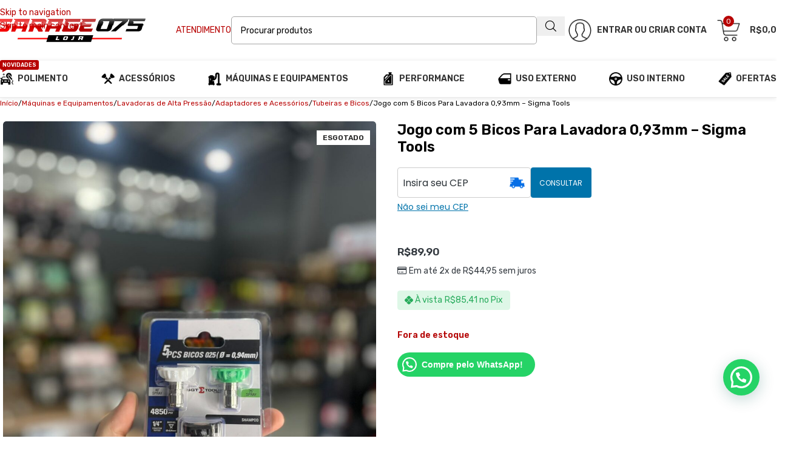

--- FILE ---
content_type: text/html; charset=UTF-8
request_url: https://garage075.com.br/jogo-com-5-bicos-para-lavadora-093mm-sigma-tools/
body_size: 48508
content:
<!DOCTYPE html>
<html lang="pt-BR" prefix="og: https://ogp.me/ns#">
<head>
	<meta charset="UTF-8">
	<link rel="profile" href="https://gmpg.org/xfn/11">
	<link rel="pingback" href="https://garage075.com.br/xmlrpc.php">

	
<!-- Otimização para mecanismos de pesquisa pelo Rank Math - https://rankmath.com/ -->
<title>Jogo com 5 Bicos Para Lavadora 0,93mm - Sigma Tools - Garage 075 - O espaço para o seu automóvel!</title>
<meta name="description" content="Cada bico possui um grau de vazão para lavagem direcional, necessário uso de adaptadores para o uso em sua lavadora."/>
<meta name="robots" content="follow, index, max-snippet:-1, max-video-preview:-1, max-image-preview:large"/>
<link rel="canonical" href="https://garage075.com.br/jogo-com-5-bicos-para-lavadora-093mm-sigma-tools/" />
<meta property="og:locale" content="pt_BR" />
<meta property="og:type" content="product" />
<meta property="og:title" content="Jogo com 5 Bicos Para Lavadora 0,93mm - Sigma Tools - Garage 075 - O espaço para o seu automóvel!" />
<meta property="og:description" content="Cada bico possui um grau de vazão para lavagem direcional, necessário uso de adaptadores para o uso em sua lavadora." />
<meta property="og:url" content="https://garage075.com.br/jogo-com-5-bicos-para-lavadora-093mm-sigma-tools/" />
<meta property="og:site_name" content="Garage 075" />
<meta property="og:updated_time" content="2025-12-20T10:46:00-03:00" />
<meta property="og:image" content="https://garage075.com.br/wp-content/uploads/2024/04/jogo5bicos093.jpg" />
<meta property="og:image:secure_url" content="https://garage075.com.br/wp-content/uploads/2024/04/jogo5bicos093.jpg" />
<meta property="og:image:width" content="600" />
<meta property="og:image:height" content="800" />
<meta property="og:image:alt" content="Jogo com 5 Bicos Para Lavadora 0,93mm &#8211; Sigma Tools" />
<meta property="og:image:type" content="image/jpeg" />
<meta property="product:price:amount" content="89.90" />
<meta property="product:price:currency" content="BRL" />
<meta name="twitter:card" content="summary_large_image" />
<meta name="twitter:title" content="Jogo com 5 Bicos Para Lavadora 0,93mm - Sigma Tools - Garage 075 - O espaço para o seu automóvel!" />
<meta name="twitter:description" content="Cada bico possui um grau de vazão para lavagem direcional, necessário uso de adaptadores para o uso em sua lavadora." />
<meta name="twitter:image" content="https://garage075.com.br/wp-content/uploads/2024/04/jogo5bicos093.jpg" />
<meta name="twitter:label1" content="Preço" />
<meta name="twitter:data1" content="&#082;&#036;89,90" />
<meta name="twitter:label2" content="Disponibilidade" />
<meta name="twitter:data2" content="Fora de estoque" />
<script type="application/ld+json" class="rank-math-schema">{"@context":"https://schema.org","@graph":[{"@type":"Place","@id":"https://garage075.com.br/#place","address":{"@type":"PostalAddress","streetAddress":"Rua Angelo Jeronimo, 075","addressLocality":"Rio Bonito","addressRegion":"Bra\u00e7o do Norte","postalCode":"88750000","addressCountry":"Brasil"}},{"@type":["AutomotiveBusiness","Organization"],"@id":"https://garage075.com.br/#organization","name":"Garage 075","url":"https://garage075.com.br","email":"gabriel@garage075.com.br","address":{"@type":"PostalAddress","streetAddress":"Rua Angelo Jeronimo, 075","addressLocality":"Rio Bonito","addressRegion":"Bra\u00e7o do Norte","postalCode":"88750000","addressCountry":"Brasil"},"logo":{"@type":"ImageObject","@id":"https://garage075.com.br/#logo","url":"https://garage075.com.br/wp-content/uploads/2022/02/logo.png","contentUrl":"https://garage075.com.br/wp-content/uploads/2022/02/logo.png","caption":"Garage 075","inLanguage":"pt-BR","width":"301","height":"93"},"openingHours":["Monday,Tuesday,Wednesday,Thursday,Friday,Saturday 09:00-17:00"],"location":{"@id":"https://garage075.com.br/#place"},"image":{"@id":"https://garage075.com.br/#logo"},"telephone":"48 99124-6699"},{"@type":"WebSite","@id":"https://garage075.com.br/#website","url":"https://garage075.com.br","name":"Garage 075","publisher":{"@id":"https://garage075.com.br/#organization"},"inLanguage":"pt-BR"},{"@type":"ImageObject","@id":"https://garage075.com.br/wp-content/uploads/2024/04/jogo5bicos093.jpg","url":"https://garage075.com.br/wp-content/uploads/2024/04/jogo5bicos093.jpg","width":"600","height":"800","inLanguage":"pt-BR"},{"@type":"ItemPage","@id":"https://garage075.com.br/jogo-com-5-bicos-para-lavadora-093mm-sigma-tools/#webpage","url":"https://garage075.com.br/jogo-com-5-bicos-para-lavadora-093mm-sigma-tools/","name":"Jogo com 5 Bicos Para Lavadora 0,93mm - Sigma Tools - Garage 075 - O espa\u00e7o para o seu autom\u00f3vel!","datePublished":"2024-04-25T17:43:25-03:00","dateModified":"2025-12-20T10:46:00-03:00","isPartOf":{"@id":"https://garage075.com.br/#website"},"primaryImageOfPage":{"@id":"https://garage075.com.br/wp-content/uploads/2024/04/jogo5bicos093.jpg"},"inLanguage":"pt-BR"},{"@type":"Product","name":"Jogo com 5 Bicos Para Lavadora 0,93mm - Sigma Tools - Garage 075 - O espa\u00e7o para o seu autom\u00f3vel!","description":"Cada bico possui um grau de vaz\u00e3o para lavagem direcional, necess\u00e1rio uso de adaptadores para o uso em sua lavadora.","category":"M\u00e1quinas e Equipamentos &gt; Lavadoras de Alta Press\u00e3o &gt; Adaptadores e Acess\u00f3rios","mainEntityOfPage":{"@id":"https://garage075.com.br/jogo-com-5-bicos-para-lavadora-093mm-sigma-tools/#webpage"},"weight":{"@type":"QuantitativeValue","unitCode":"KGM","value":"0.120"},"height":{"@type":"QuantitativeValue","unitCode":"CMT","value":"11"},"width":{"@type":"QuantitativeValue","unitCode":"CMT","value":"3"},"depth":{"@type":"QuantitativeValue","unitCode":"CMT","value":"16"},"image":[{"@type":"ImageObject","url":"https://garage075.com.br/wp-content/uploads/2024/04/jogo5bicos093.jpg","height":"800","width":"600"},{"@type":"ImageObject","url":"https://garage075.com.br/wp-content/uploads/2023/06/jogo5bicos.png","height":"425","width":"427"},{"@type":"ImageObject","url":"https://garage075.com.br/wp-content/uploads/2023/06/jogo5bicos1.png","height":"423","width":"428"},{"@type":"ImageObject","url":"https://garage075.com.br/wp-content/uploads/2022/03/logo-sigma.jpg","height":"300","width":"300"}],"offers":{"@type":"Offer","price":"89.90","priceCurrency":"BRL","priceValidUntil":"2027-12-31","availability":"http://schema.org/OutOfStock","itemCondition":"NewCondition","url":"https://garage075.com.br/jogo-com-5-bicos-para-lavadora-093mm-sigma-tools/","seller":{"@type":"Organization","@id":"https://garage075.com.br/","name":"Garage 075","url":"https://garage075.com.br","logo":"https://garage075.com.br/wp-content/uploads/2022/02/logo.png"}},"additionalProperty":[{"@type":"PropertyValue","name":"pa_marcas","value":"Sigma Tools"}],"@id":"https://garage075.com.br/jogo-com-5-bicos-para-lavadora-093mm-sigma-tools/#richSnippet"}]}</script>
<!-- /Plugin de SEO Rank Math para WordPress -->

<link rel='dns-prefetch' href='//capi-automation.s3.us-east-2.amazonaws.com' />
<link rel='dns-prefetch' href='//fonts.googleapis.com' />
<link rel="alternate" type="application/rss+xml" title="Feed para Garage 075 &raquo;" href="https://garage075.com.br/feed/" />
<link rel="alternate" type="application/rss+xml" title="Feed de comentários para Garage 075 &raquo;" href="https://garage075.com.br/comments/feed/" />
<style id='joinchat-button-style-inline-css' type='text/css'>
.wp-block-joinchat-button{border:none!important;text-align:center}.wp-block-joinchat-button figure{display:table;margin:0 auto;padding:0}.wp-block-joinchat-button figcaption{font:normal normal 400 .6em/2em var(--wp--preset--font-family--system-font,sans-serif);margin:0;padding:0}.wp-block-joinchat-button .joinchat-button__qr{background-color:#fff;border:6px solid #25d366;border-radius:30px;box-sizing:content-box;display:block;height:200px;margin:auto;overflow:hidden;padding:10px;width:200px}.wp-block-joinchat-button .joinchat-button__qr canvas,.wp-block-joinchat-button .joinchat-button__qr img{display:block;margin:auto}.wp-block-joinchat-button .joinchat-button__link{align-items:center;background-color:#25d366;border:6px solid #25d366;border-radius:30px;display:inline-flex;flex-flow:row nowrap;justify-content:center;line-height:1.25em;margin:0 auto;text-decoration:none}.wp-block-joinchat-button .joinchat-button__link:before{background:transparent var(--joinchat-ico) no-repeat center;background-size:100%;content:"";display:block;height:1.5em;margin:-.75em .75em -.75em 0;width:1.5em}.wp-block-joinchat-button figure+.joinchat-button__link{margin-top:10px}@media (orientation:landscape)and (min-height:481px),(orientation:portrait)and (min-width:481px){.wp-block-joinchat-button.joinchat-button--qr-only figure+.joinchat-button__link{display:none}}@media (max-width:480px),(orientation:landscape)and (max-height:480px){.wp-block-joinchat-button figure{display:none}}

</style>
<link rel='stylesheet' id='slick-css-css' href='https://garage075.com.br/wp-content/plugins/gerenciador-de-banners/assets/slick/slick.css?ver=6.6.4' type='text/css' media='all' />
<link rel='stylesheet' id='slick-theme-css-css' href='https://garage075.com.br/wp-content/plugins/gerenciador-de-banners/assets/slick/slick-theme.css?ver=6.6.4' type='text/css' media='all' />
<link rel='stylesheet' id='banner-style-css' href='https://garage075.com.br/wp-content/plugins/gerenciador-de-banners/assets/css/banner-style.css?ver=6.6.4' type='text/css' media='all' />
<link rel='stylesheet' id='buttons-css' href='https://garage075.com.br/wp-includes/css/buttons.min.css?ver=6.6.4' type='text/css' media='all' />
<link rel='stylesheet' id='dashicons-css' href='https://garage075.com.br/wp-includes/css/dashicons.min.css?ver=6.6.4' type='text/css' media='all' />
<link rel='stylesheet' id='mediaelement-css' href='https://garage075.com.br/wp-includes/js/mediaelement/mediaelementplayer-legacy.min.css?ver=4.2.17' type='text/css' media='all' />
<link rel='stylesheet' id='wp-mediaelement-css' href='https://garage075.com.br/wp-includes/js/mediaelement/wp-mediaelement.min.css?ver=6.6.4' type='text/css' media='all' />
<link rel='stylesheet' id='media-views-css' href='https://garage075.com.br/wp-includes/css/media-views.min.css?ver=6.6.4' type='text/css' media='all' />
<link rel='stylesheet' id='imgareaselect-css' href='https://garage075.com.br/wp-includes/js/imgareaselect/imgareaselect.css?ver=0.9.8' type='text/css' media='all' />
<style id='woocommerce-inline-inline-css' type='text/css'>
.woocommerce form .form-row .required { visibility: hidden; }
</style>
<link rel='stylesheet' id='wc_shipping_simulator_form-css' href='https://garage075.com.br/wp-content/plugins/shipping-simulator-for-woocommerce/assets/css/form.min.css?ver=2.4.3' type='text/css' media='all' />
<link rel='stylesheet' id='woo-custom-installments-front-styles-css' href='https://garage075.com.br/wp-content/plugins/woo-custom-installments/assets/front/css/woo-custom-installments-front-styles.css?ver=5.2.7' type='text/css' media='all' />
<link rel='stylesheet' id='woo-better-product-custom-postcode-css' href='https://garage075.com.br/wp-content/plugins/woo-better-shipping-calculator-for-brazil/Admin/cssCompiled/WcBetterShippingCalculatorForBrazilAdminCustomPostcode.COMPILED.css?ver=4.7.3' type='text/css' media='all' />
<link rel='stylesheet' id='js_composer_front-css' href='https://garage075.com.br/wp-content/uploads/2024/04/js_composer-1714498067.css?ver=8.3.9' type='text/css' media='all' />
<link rel='stylesheet' id='wd-style-base-css' href='https://garage075.com.br/wp-content/themes/woodmart/css/parts/base.min.css?ver=8.3.9' type='text/css' media='all' />
<link rel='stylesheet' id='wd-helpers-wpb-elem-css' href='https://garage075.com.br/wp-content/themes/woodmart/css/parts/helpers-wpb-elem.min.css?ver=8.3.9' type='text/css' media='all' />
<link rel='stylesheet' id='wd-wpbakery-base-css' href='https://garage075.com.br/wp-content/themes/woodmart/css/parts/int-wpb-base.min.css?ver=8.3.9' type='text/css' media='all' />
<link rel='stylesheet' id='wd-wpbakery-base-deprecated-css' href='https://garage075.com.br/wp-content/themes/woodmart/css/parts/int-wpb-base-deprecated.min.css?ver=8.3.9' type='text/css' media='all' />
<link rel='stylesheet' id='wd-int-wordfence-css' href='https://garage075.com.br/wp-content/themes/woodmart/css/parts/int-wordfence.min.css?ver=8.3.9' type='text/css' media='all' />
<link rel='stylesheet' id='wd-woocommerce-base-css' href='https://garage075.com.br/wp-content/themes/woodmart/css/parts/woocommerce-base.min.css?ver=8.3.9' type='text/css' media='all' />
<link rel='stylesheet' id='wd-mod-star-rating-css' href='https://garage075.com.br/wp-content/themes/woodmart/css/parts/mod-star-rating.min.css?ver=8.3.9' type='text/css' media='all' />
<link rel='stylesheet' id='wd-woocommerce-block-notices-css' href='https://garage075.com.br/wp-content/themes/woodmart/css/parts/woo-mod-block-notices.min.css?ver=8.3.9' type='text/css' media='all' />
<link rel='stylesheet' id='wd-woo-mod-quantity-css' href='https://garage075.com.br/wp-content/themes/woodmart/css/parts/woo-mod-quantity.min.css?ver=8.3.9' type='text/css' media='all' />
<link rel='stylesheet' id='wd-woo-single-prod-el-base-css' href='https://garage075.com.br/wp-content/themes/woodmart/css/parts/woo-single-prod-el-base.min.css?ver=8.3.9' type='text/css' media='all' />
<link rel='stylesheet' id='wd-woo-mod-stock-status-css' href='https://garage075.com.br/wp-content/themes/woodmart/css/parts/woo-mod-stock-status.min.css?ver=8.3.9' type='text/css' media='all' />
<link rel='stylesheet' id='wd-woo-mod-shop-attributes-css' href='https://garage075.com.br/wp-content/themes/woodmart/css/parts/woo-mod-shop-attributes.min.css?ver=8.3.9' type='text/css' media='all' />
<link rel='stylesheet' id='wd-opt-carousel-disable-css' href='https://garage075.com.br/wp-content/themes/woodmart/css/parts/opt-carousel-disable.min.css?ver=8.3.9' type='text/css' media='all' />
<link rel='stylesheet' id='child-style-css' href='https://garage075.com.br/wp-content/themes/woodmart-child/style.css?ver=8.3.9' type='text/css' media='all' />
<link rel='stylesheet' id='wd-header-base-css' href='https://garage075.com.br/wp-content/themes/woodmart/css/parts/header-base.min.css?ver=8.3.9' type='text/css' media='all' />
<link rel='stylesheet' id='wd-mod-tools-css' href='https://garage075.com.br/wp-content/themes/woodmart/css/parts/mod-tools.min.css?ver=8.3.9' type='text/css' media='all' />
<link rel='stylesheet' id='wd-header-elements-base-css' href='https://garage075.com.br/wp-content/themes/woodmart/css/parts/header-el-base.min.css?ver=8.3.9' type='text/css' media='all' />
<link rel='stylesheet' id='wd-social-icons-css' href='https://garage075.com.br/wp-content/themes/woodmart/css/parts/el-social-icons.min.css?ver=8.3.9' type='text/css' media='all' />
<link rel='stylesheet' id='wd-mfp-popup-css' href='https://garage075.com.br/wp-content/themes/woodmart/css/parts/lib-magnific-popup.min.css?ver=8.3.9' type='text/css' media='all' />
<link rel='stylesheet' id='wd-mod-animations-transform-css' href='https://garage075.com.br/wp-content/themes/woodmart/css/parts/mod-animations-transform.min.css?ver=8.3.9' type='text/css' media='all' />
<link rel='stylesheet' id='wd-mod-transform-css' href='https://garage075.com.br/wp-content/themes/woodmart/css/parts/mod-transform.min.css?ver=8.3.9' type='text/css' media='all' />
<link rel='stylesheet' id='wd-button-css' href='https://garage075.com.br/wp-content/themes/woodmart/css/parts/el-button.min.css?ver=8.3.9' type='text/css' media='all' />
<link rel='stylesheet' id='wd-section-title-css' href='https://garage075.com.br/wp-content/themes/woodmart/css/parts/el-section-title.min.css?ver=8.3.9' type='text/css' media='all' />
<link rel='stylesheet' id='wd-mod-highlighted-text-css' href='https://garage075.com.br/wp-content/themes/woodmart/css/parts/mod-highlighted-text.min.css?ver=8.3.9' type='text/css' media='all' />
<link rel='stylesheet' id='wd-el-subtitle-style-css' href='https://garage075.com.br/wp-content/themes/woodmart/css/parts/el-subtitle-style.min.css?ver=8.3.9' type='text/css' media='all' />
<link rel='stylesheet' id='wd-header-search-css' href='https://garage075.com.br/wp-content/themes/woodmart/css/parts/header-el-search.min.css?ver=8.3.9' type='text/css' media='all' />
<link rel='stylesheet' id='wd-header-search-form-css' href='https://garage075.com.br/wp-content/themes/woodmart/css/parts/header-el-search-form.min.css?ver=8.3.9' type='text/css' media='all' />
<link rel='stylesheet' id='wd-wd-search-form-css' href='https://garage075.com.br/wp-content/themes/woodmart/css/parts/wd-search-form.min.css?ver=8.3.9' type='text/css' media='all' />
<link rel='stylesheet' id='wd-wd-search-results-css' href='https://garage075.com.br/wp-content/themes/woodmart/css/parts/wd-search-results.min.css?ver=8.3.9' type='text/css' media='all' />
<link rel='stylesheet' id='wd-wd-search-dropdown-css' href='https://garage075.com.br/wp-content/themes/woodmart/css/parts/wd-search-dropdown.min.css?ver=8.3.9' type='text/css' media='all' />
<link rel='stylesheet' id='wd-woo-mod-login-form-css' href='https://garage075.com.br/wp-content/themes/woodmart/css/parts/woo-mod-login-form.min.css?ver=8.3.9' type='text/css' media='all' />
<link rel='stylesheet' id='wd-header-my-account-css' href='https://garage075.com.br/wp-content/themes/woodmart/css/parts/header-el-my-account.min.css?ver=8.3.9' type='text/css' media='all' />
<link rel='stylesheet' id='wd-header-cart-side-css' href='https://garage075.com.br/wp-content/themes/woodmart/css/parts/header-el-cart-side.min.css?ver=8.3.9' type='text/css' media='all' />
<link rel='stylesheet' id='wd-header-cart-css' href='https://garage075.com.br/wp-content/themes/woodmart/css/parts/header-el-cart.min.css?ver=8.3.9' type='text/css' media='all' />
<link rel='stylesheet' id='wd-widget-shopping-cart-css' href='https://garage075.com.br/wp-content/themes/woodmart/css/parts/woo-widget-shopping-cart.min.css?ver=8.3.9' type='text/css' media='all' />
<link rel='stylesheet' id='wd-widget-product-list-css' href='https://garage075.com.br/wp-content/themes/woodmart/css/parts/woo-widget-product-list.min.css?ver=8.3.9' type='text/css' media='all' />
<link rel='stylesheet' id='wd-header-mobile-nav-drilldown-css' href='https://garage075.com.br/wp-content/themes/woodmart/css/parts/header-el-mobile-nav-drilldown.min.css?ver=8.3.9' type='text/css' media='all' />
<link rel='stylesheet' id='wd-header-mobile-nav-drilldown-slide-css' href='https://garage075.com.br/wp-content/themes/woodmart/css/parts/header-el-mobile-nav-drilldown-slide.min.css?ver=8.3.9' type='text/css' media='all' />
<link rel='stylesheet' id='wd-mod-nav-menu-label-css' href='https://garage075.com.br/wp-content/themes/woodmart/css/parts/mod-nav-menu-label.min.css?ver=8.3.9' type='text/css' media='all' />
<link rel='stylesheet' id='wd-page-title-css' href='https://garage075.com.br/wp-content/themes/woodmart/css/parts/page-title.min.css?ver=8.3.9' type='text/css' media='all' />
<link rel='stylesheet' id='wd-woo-single-prod-predefined-css' href='https://garage075.com.br/wp-content/themes/woodmart/css/parts/woo-single-prod-predefined.min.css?ver=8.3.9' type='text/css' media='all' />
<link rel='stylesheet' id='wd-woo-single-prod-and-quick-view-predefined-css' href='https://garage075.com.br/wp-content/themes/woodmart/css/parts/woo-single-prod-and-quick-view-predefined.min.css?ver=8.3.9' type='text/css' media='all' />
<link rel='stylesheet' id='wd-woo-single-prod-el-tabs-predefined-css' href='https://garage075.com.br/wp-content/themes/woodmart/css/parts/woo-single-prod-el-tabs-predefined.min.css?ver=8.3.9' type='text/css' media='all' />
<link rel='stylesheet' id='wd-woo-single-prod-el-gallery-css' href='https://garage075.com.br/wp-content/themes/woodmart/css/parts/woo-single-prod-el-gallery.min.css?ver=8.3.9' type='text/css' media='all' />
<link rel='stylesheet' id='wd-swiper-css' href='https://garage075.com.br/wp-content/themes/woodmart/css/parts/lib-swiper.min.css?ver=8.3.9' type='text/css' media='all' />
<link rel='stylesheet' id='wd-woo-mod-product-labels-css' href='https://garage075.com.br/wp-content/themes/woodmart/css/parts/woo-mod-product-labels.min.css?ver=8.3.9' type='text/css' media='all' />
<link rel='stylesheet' id='wd-woo-mod-product-labels-rect-css' href='https://garage075.com.br/wp-content/themes/woodmart/css/parts/woo-mod-product-labels-rect.min.css?ver=8.3.9' type='text/css' media='all' />
<link rel='stylesheet' id='wd-swiper-arrows-css' href='https://garage075.com.br/wp-content/themes/woodmart/css/parts/lib-swiper-arrows.min.css?ver=8.3.9' type='text/css' media='all' />
<link rel='stylesheet' id='wd-photoswipe-css' href='https://garage075.com.br/wp-content/themes/woodmart/css/parts/lib-photoswipe.min.css?ver=8.3.9' type='text/css' media='all' />
<link rel='stylesheet' id='wd-tabs-css' href='https://garage075.com.br/wp-content/themes/woodmart/css/parts/el-tabs.min.css?ver=8.3.9' type='text/css' media='all' />
<link rel='stylesheet' id='wd-woo-single-prod-el-tabs-opt-layout-tabs-css' href='https://garage075.com.br/wp-content/themes/woodmart/css/parts/woo-single-prod-el-tabs-opt-layout-tabs.min.css?ver=8.3.9' type='text/css' media='all' />
<link rel='stylesheet' id='wd-accordion-css' href='https://garage075.com.br/wp-content/themes/woodmart/css/parts/el-accordion.min.css?ver=8.3.9' type='text/css' media='all' />
<link rel='stylesheet' id='wd-accordion-elem-wpb-css' href='https://garage075.com.br/wp-content/themes/woodmart/css/parts/el-accordion-wpb-elem.min.css?ver=8.3.9' type='text/css' media='all' />
<link rel='stylesheet' id='wd-product-loop-css' href='https://garage075.com.br/wp-content/themes/woodmart/css/parts/woo-product-loop.min.css?ver=8.3.9' type='text/css' media='all' />
<link rel='stylesheet' id='wd-product-loop-quick-css' href='https://garage075.com.br/wp-content/themes/woodmart/css/parts/woo-product-loop-quick.min.css?ver=8.3.9' type='text/css' media='all' />
<link rel='stylesheet' id='wd-woo-mod-add-btn-replace-css' href='https://garage075.com.br/wp-content/themes/woodmart/css/parts/woo-mod-add-btn-replace.min.css?ver=8.3.9' type='text/css' media='all' />
<link rel='stylesheet' id='wd-woo-opt-title-limit-css' href='https://garage075.com.br/wp-content/themes/woodmart/css/parts/woo-opt-title-limit.min.css?ver=8.3.9' type='text/css' media='all' />
<link rel='stylesheet' id='wd-swiper-pagin-css' href='https://garage075.com.br/wp-content/themes/woodmart/css/parts/lib-swiper-pagin.min.css?ver=8.3.9' type='text/css' media='all' />
<link rel='stylesheet' id='wd-footer-base-css' href='https://garage075.com.br/wp-content/themes/woodmart/css/parts/footer-base.min.css?ver=8.3.9' type='text/css' media='all' />
<link rel='stylesheet' id='wd-widget-nav-css' href='https://garage075.com.br/wp-content/themes/woodmart/css/parts/widget-nav.min.css?ver=8.3.9' type='text/css' media='all' />
<link rel='stylesheet' id='wd-header-my-account-sidebar-css' href='https://garage075.com.br/wp-content/themes/woodmart/css/parts/header-el-my-account-sidebar.min.css?ver=8.3.9' type='text/css' media='all' />
<link rel='stylesheet' id='wd-cookies-popup-css' href='https://garage075.com.br/wp-content/themes/woodmart/css/parts/opt-cookies.min.css?ver=8.3.9' type='text/css' media='all' />
<link rel='stylesheet' id='wd-bottom-toolbar-css' href='https://garage075.com.br/wp-content/themes/woodmart/css/parts/opt-bottom-toolbar.min.css?ver=8.3.9' type='text/css' media='all' />
<link rel='stylesheet' id='xts-google-fonts-css' href='https://fonts.googleapis.com/css?family=Rubik%3A400%2C600&#038;display=block&#038;ver=8.3.9' type='text/css' media='all' />
<style id='joinchat-head-inline-css' type='text/css'>

.joinchat{--bottom:60px;z-index:499}@media(max-width:480px),(orientation:landscape)and(max-width:767px){.joinchat{display:none}}:root{--joinchat-ico:url("data:image/svg+xml;charset=utf-8,%3Csvg xmlns='http://www.w3.org/2000/svg' viewBox='0 0 24 24'%3E%3Cpath fill='%23fff' d='M3.516 3.516c4.686-4.686 12.284-4.686 16.97 0s4.686 12.283 0 16.97a12 12 0 0 1-13.754 2.299l-5.814.735a.392.392 0 0 1-.438-.44l.748-5.788A12 12 0 0 1 3.517 3.517zm3.61 17.043.3.158a9.85 9.85 0 0 0 11.534-1.758c3.843-3.843 3.843-10.074 0-13.918s-10.075-3.843-13.918 0a9.85 9.85 0 0 0-1.747 11.554l.16.303-.51 3.942a.196.196 0 0 0 .219.22zm6.534-7.003-.933 1.164a9.84 9.84 0 0 1-3.497-3.495l1.166-.933a.79.79 0 0 0 .23-.94L9.561 6.96a.79.79 0 0 0-.924-.445l-2.023.524a.797.797 0 0 0-.588.88 11.754 11.754 0 0 0 10.005 10.005.797.797 0 0 0 .88-.587l.525-2.023a.79.79 0 0 0-.445-.923L14.6 13.327a.79.79 0 0 0-.94.23z'/%3E%3C/svg%3E")}.joinchat{--sep:20px;--bottom:var(--sep);--s:60px;--h:calc(var(--s)/2);display:block;transform:scale3d(1,1,1);position:fixed;z-index:9000;right:var(--sep);bottom:var(--bottom)}.joinchat *{box-sizing:border-box}.joinchat__qr,.joinchat__chatbox{display:none}.joinchat__tooltip{opacity:0}.joinchat__button{position:absolute;z-index:2;bottom:8px;right:8px;height:var(--s);width:var(--s);background:#25d366 var(--joinchat-ico,none)center / 60% no-repeat;color:inherit;border-radius:50%;box-shadow:1px 6px 24px 0 rgba(7,94,84,0.24)}.joinchat--left{right:auto;left:var(--sep)}.joinchat--left .joinchat__button{right:auto;left:8px}.joinchat__button__ico{position:absolute;inset:0;display:flex;border-radius:50%;overflow:hidden;color:hsl(0deg 0% clamp(0%,var(--bw)*1000%,100%) / clamp(70%,var(--bw)*1000%,100%)) !important}.joinchat__button__ico svg{width:var(--ico-size,100%);height:var(--ico-size,100%);margin:calc((100% - var(--ico-size,100%))/2)}.joinchat__button:has(.joinchat__button__ico){background:hsl(var(--ch)var(--cs)var(--cl));box-shadow:1px 6px 24px 0 hsl(var(--ch)var(--cs)calc(var(--cl) - 10%) / 24%)}.joinchat__button:has(.joinchat__button__ico):hover,.joinchat__button:has(.joinchat__button__ico):active{background:hsl(var(--ch)var(--cs)calc(var(--cl) + 20%))}.joinchat__button__image{position:absolute;inset:1px;border-radius:50%;overflow:hidden;opacity:0}.joinchat__button__image img,.joinchat__button__image video{display:block;width:100%;height:100%;object-fit:cover;object-position:center}.joinchat--img .joinchat__button__image{opacity:1;animation:none}@media(orientation:portrait)and(width>=481px),(orientation:landscape)and(height>=481px){.joinchat--mobile{display:none !important}}@media(width <=480px),(orientation:landscape)and(height <=480px){.joinchat{--sep:6px}}
</style>
<script type="text/javascript" src="https://garage075.com.br/wp-includes/js/jquery/jquery.min.js?ver=3.7.1" id="jquery-core-js"></script>
<script type="text/javascript" src="https://garage075.com.br/wp-content/plugins/gerenciador-de-banners/assets/slick/slick.min.js" id="slick-js-js"></script>
<script type="text/javascript" src="https://garage075.com.br/wp-content/plugins/gerenciador-de-banners/assets/js/custom.js" id="gdb-custom-js-js"></script>
<script type="text/javascript" id="utils-js-extra">
/* <![CDATA[ */
var userSettings = {"url":"\/","uid":"0","time":"1768753718","secure":"1"};
/* ]]> */
</script>
<script type="text/javascript" src="https://garage075.com.br/wp-includes/js/utils.min.js?ver=6.6.4" id="utils-js"></script>
<script type="text/javascript" src="https://garage075.com.br/wp-includes/js/plupload/moxie.min.js?ver=1.3.5" id="moxiejs-js"></script>
<script type="text/javascript" src="https://garage075.com.br/wp-includes/js/plupload/plupload.min.js?ver=2.1.9" id="plupload-js"></script>
<!--[if lt IE 8]>
<script type="text/javascript" src="https://garage075.com.br/wp-includes/js/json2.min.js?ver=2015-05-03" id="json2-js"></script>
<![endif]-->
<script type="text/javascript" src="https://garage075.com.br/wp-content/plugins/woocommerce/assets/js/jquery-blockui/jquery.blockUI.min.js?ver=2.7.0-wc.9.8.6" id="jquery-blockui-js" data-wp-strategy="defer"></script>
<script type="text/javascript" id="wc-add-to-cart-js-extra">
/* <![CDATA[ */
var wc_add_to_cart_params = {"ajax_url":"\/wp-admin\/admin-ajax.php","wc_ajax_url":"\/?wc-ajax=%%endpoint%%","i18n_view_cart":"Ver carrinho","cart_url":"https:\/\/garage075.com.br\/carrinho\/","is_cart":"","cart_redirect_after_add":"no"};
/* ]]> */
</script>
<script type="text/javascript" src="https://garage075.com.br/wp-content/plugins/woocommerce/assets/js/frontend/add-to-cart.min.js?ver=9.8.6" id="wc-add-to-cart-js" data-wp-strategy="defer"></script>
<script type="text/javascript" src="https://garage075.com.br/wp-content/plugins/woocommerce/assets/js/zoom/jquery.zoom.min.js?ver=1.7.21-wc.9.8.6" id="zoom-js" defer="defer" data-wp-strategy="defer"></script>
<script type="text/javascript" id="wc-single-product-js-extra">
/* <![CDATA[ */
var wc_single_product_params = {"i18n_required_rating_text":"Selecione uma classifica\u00e7\u00e3o","i18n_rating_options":["1 de 5 estrelas","2 de 5 estrelas","3 de 5 estrelas","4 de 5 estrelas","5 de 5 estrelas"],"i18n_product_gallery_trigger_text":"Ver galeria de imagens em tela cheia","review_rating_required":"yes","flexslider":{"rtl":false,"animation":"slide","smoothHeight":true,"directionNav":false,"controlNav":"thumbnails","slideshow":false,"animationSpeed":500,"animationLoop":false,"allowOneSlide":false},"zoom_enabled":"","zoom_options":[],"photoswipe_enabled":"","photoswipe_options":{"shareEl":false,"closeOnScroll":false,"history":false,"hideAnimationDuration":0,"showAnimationDuration":0},"flexslider_enabled":""};
/* ]]> */
</script>
<script type="text/javascript" src="https://garage075.com.br/wp-content/plugins/woocommerce/assets/js/frontend/single-product.min.js?ver=9.8.6" id="wc-single-product-js" defer="defer" data-wp-strategy="defer"></script>
<script type="text/javascript" src="https://garage075.com.br/wp-content/plugins/woocommerce/assets/js/js-cookie/js.cookie.min.js?ver=2.1.4-wc.9.8.6" id="js-cookie-js" defer="defer" data-wp-strategy="defer"></script>
<script type="text/javascript" id="woocommerce-js-extra">
/* <![CDATA[ */
var woocommerce_params = {"ajax_url":"\/wp-admin\/admin-ajax.php","wc_ajax_url":"\/?wc-ajax=%%endpoint%%","i18n_password_show":"Mostrar senha","i18n_password_hide":"Ocultar senha"};
/* ]]> */
</script>
<script type="text/javascript" src="https://garage075.com.br/wp-content/plugins/woocommerce/assets/js/frontend/woocommerce.min.js?ver=9.8.6" id="woocommerce-js" defer="defer" data-wp-strategy="defer"></script>
<script type="text/javascript" defer data-cfasync="false" src="https://garage075.com.br/wp-content/plugins/shipping-simulator-for-woocommerce/assets/js/form.min.js?ver=2.4.3" id="wc_shipping_simulator_form-js"></script>
<script type="text/javascript" src="https://garage075.com.br/wp-content/plugins/js_composer/assets/js/vendors/woocommerce-add-to-cart.js?ver=8.1" id="vc_woocommerce-add-to-cart-js-js"></script>
<script type="text/javascript" src="https://garage075.com.br/wp-content/plugins/woo-custom-installments/assets/vendor/font-awesome/font-awesome.min.js?ver=6.4.0" id="font-awesome-lib-js"></script>
<script type="text/javascript" src="https://garage075.com.br/wp-content/themes/woodmart/js/libs/device.min.js?ver=8.3.9" id="wd-device-library-js"></script>
<script type="text/javascript" src="https://garage075.com.br/wp-content/themes/woodmart/js/scripts/global/scrollBar.min.js?ver=8.3.9" id="wd-scrollbar-js"></script>
<script></script><link rel="https://api.w.org/" href="https://garage075.com.br/wp-json/" /><link rel="alternate" title="JSON" type="application/json" href="https://garage075.com.br/wp-json/wp/v2/product/18981" /><link rel="EditURI" type="application/rsd+xml" title="RSD" href="https://garage075.com.br/xmlrpc.php?rsd" />
<meta name="generator" content="WordPress 6.6.4" />
<link rel='shortlink' href='https://garage075.com.br/?p=18981' />
<link rel="alternate" title="oEmbed (JSON)" type="application/json+oembed" href="https://garage075.com.br/wp-json/oembed/1.0/embed?url=https%3A%2F%2Fgarage075.com.br%2Fjogo-com-5-bicos-para-lavadora-093mm-sigma-tools%2F" />
<link rel="alternate" title="oEmbed (XML)" type="text/xml+oembed" href="https://garage075.com.br/wp-json/oembed/1.0/embed?url=https%3A%2F%2Fgarage075.com.br%2Fjogo-com-5-bicos-para-lavadora-093mm-sigma-tools%2F&#038;format=xml" />

<!-- This website runs the Product Feed PRO for WooCommerce by AdTribes.io plugin - version woocommercesea_option_installed_version -->
<style type="text/css">
            @media screen and (max-width: 992px) {
                .woo-custom-installments-offer {
                    font-size: 1rem!important;
                    font-weight: 500!important;
                    color: rgba(38, 171, 91, 1)!important;
                    background-color: rgba(34, 197, 94, 0.15)!important;
                    margin: 0.5rem 0rem 1rem 0rem!important;
                    padding: 0.65rem 0.85rem 0.65rem 0.85rem!important;
                    border-radius: 0.3rem 0.3rem 0.3rem 0.3rem!important;
                }

                .woo-custom-installments-offer .amount {
                    font-size: 1rem!important;
                    font-weight: 500!important;
                    color: rgba(38, 171, 91, 1)!important;
                }

                .woo-custom-installments-economy-pix-badge {
                    font-size: 1rem!important;
                    font-weight: 500!important;
                    color: #fff!important;
                    background-color: #22c55e!important;
                    margin: 0rem 0rem 1rem 0rem!important;
                    padding: 0.65rem 0.85rem 0.65rem 0.85rem!important;
                    border-radius: 0.3rem 0.3rem 0.3rem 0.3rem!important;
                }

                .woo-custom-installments-economy-pix-badge .amount {
                    font-size: 1rem!important;
                    font-weight: 500!important;
                    color: #fff!important;
                }

                .woo-custom-installments-card-container {
                    font-size: 1rem!important;
                    font-weight: 400!important;
                    color: #343A40!important;
                    background-color: transparent!important;
                    margin: 0.5rem 0rem 1rem 0rem!important;
                    padding: 0rem 0rem 0rem 0rem!important;
                    border-radius: 0rem 0rem 0rem 0rem!important;
                }

                .woo-custom-installments-card-container .amount {
                    font-size: 1rem!important;
                    font-weight: 400!important;
                    color: #343A40!important;
                }

                .woo-custom-installments-ticket-discount {
                    font-size: 1rem!important;
                    font-weight: 500!important;
                    color: rgba(163, 132, 41, 1)!important;
                    background-color: rgba(255, 186, 8, 0.15)!important;
                    margin: 0rem 0rem 1rem 0rem!important;
                    padding: 0.65rem 0.85rem 0.65rem 0.85rem!important;
                    border-radius: 0.3rem 0.3rem 0.3rem 0.3rem!important;
                }

                .woo-custom-installments-ticket-discount .amount {
                    font-size: 1rem!important;
                    font-weight: 500!important;
                    color: rgba(163, 132, 41, 1)!important;
                }

                .woo-custom-installments-group-main-price {
                    font-size: 1.225rem!important;
                    font-weight: 600!important;
                    color: #343A40!important;
                    background-color: transparent!important;
                    margin: 0rem 0rem 0rem 0rem!important;
                    padding: 0rem 0rem 0rem 0rem!important;
                    border-radius: 0rem 0rem 0rem 0rem!important;
                }
                    
                .woo-custom-installments-group-main-price .amount {
                    font-size: 1.225rem!important;
                    font-weight: 600!important;
                    color: #343A40!important;
                }
            }

            .woo-custom-installments-offer {
                font-size: 1rem!important;
                font-weight: 500!important;
                color: rgba(38, 171, 91, 1)!important;
                background-color: rgba(34, 197, 94, 0.15)!important;
                margin: 0.5rem 0rem 1rem 0rem!important;
                padding: 0.65rem 0.85rem 0.65rem 0.85rem!important;
                border-radius: 0.3rem 0.3rem 0.3rem 0.3rem!important;
                order: 3!important;
            }

            .woo-custom-installments-offer .amount {
                font-size: 1rem!important;
                font-weight: 500!important;
                color: rgba(38, 171, 91, 1)!important;
            }

            .woo-custom-installments-economy-pix-badge {
                font-size: 1rem!important;
                font-weight: 500!important;
                color: #fff!important;
                background-color: #22c55e!important;
                margin: 0rem 0rem 1rem 0rem!important;
                padding: 0.65rem 0.85rem 0.65rem 0.85rem!important;
                border-radius: 0.3rem 0.3rem 0.3rem 0.3rem!important;
                order: 4!important;
            }

            .woo-custom-installments-economy-pix-badge .amount {
                font-size: 1rem!important;
                font-weight: 500!important;
                color: #fff!important;
            }

            button.wci-open-popup {
                color: #008aff;
                border-color: #008aff;
                border-radius: 0.25rem;
            }

            button.wci-open-popup:hover {
                background-color: #008aff;
            }
                button.wci-open-popup {
                    padding: 0.625rem 1.75rem;
                    font-size: 0.875rem;
                }
            button.wci-open-popup, #wci-accordion-installments {
                margin-top: 1rem!important;
                margin-bottom: 3rem!important;
            }

            .woo-custom-installments-card-container {
                font-size: 1rem!important;
                font-weight: 400!important;
                color: #343A40!important;
                background-color: transparent!important;
                margin: 0.5rem 0rem 1rem 0rem!important;
                padding: 0rem 0rem 0rem 0rem!important;
                border-radius: 0rem 0rem 0rem 0rem!important;
                order: 2!important;
            }

            .woo-custom-installments-card-container .amount {
                font-size: 1rem!important;
                font-weight: 400!important;
                color: #343A40!important;
            }

            .woo-custom-installments-ticket-discount {
                font-size: 1rem!important;
                font-weight: 500!important;
                color: rgba(163, 132, 41, 1)!important;
                background-color: rgba(255, 186, 8, 0.15)!important;
                margin: 0rem 0rem 1rem 0rem!important;
                padding: 0.65rem 0.85rem 0.65rem 0.85rem!important;
                border-radius: 0.3rem 0.3rem 0.3rem 0.3rem!important;
                order: 5!important;
            }

            .woo-custom-installments-ticket-discount .amount {
                font-size: 1rem!important;
                font-weight: 500!important;
                color: rgba(163, 132, 41, 1)!important;
            }
                
            .woo-custom-installments-group-main-price {
                font-size: 1.225rem!important;
                font-weight: 600!important;
                color: #343A40!important;
                background-color: transparent!important;
                margin: 0rem 0rem 0rem 0rem!important;
                padding: 0rem 0rem 0rem 0rem!important;
                border-radius: 0rem 0rem 0rem 0rem!important;
                order: 1!important;
            }
                
            .woo-custom-installments-group-main-price .amount {
                font-size: 1.225rem!important;
                font-weight: 600!important;
                color: #343A40!important;
            }
                
            .woo-custom-installments-price.original-price.has-discount .amount,
            .woo-custom-installments-group-main-price del .amount {
                font-size: calc(1.225rem - 0.3rem)!important;
                opacity: 0.75;
            }
                
            .woo-custom-installments-starting-from {
                font-size: calc(1.225rem - 0.3rem)!important;
                font-weight: 500;
            }.archive .woo-custom-installments-group, .loop .woo-custom-installments-group, li.product .woo-custom-installments-group, li.wc-block-grid__product .woo-custom-installments-group, .product-grid-item .woo-custom-installments-group, .e-loop-item.product .woo-custom-installments-group, .swiper-slide .type-product .woo-custom-installments-group, .shopengine-single-product-item .woo-custom-installments-group, .products-list.grid .item-product .woo-custom-installments-group, .product-item.grid .woo-custom-installments-group, .card-product .woo-custom-installments-group, .owl-item .woo-custom-installments-group, .jet-woo-products__inner-box .woo-custom-installments-group {
                justify-items: center !important;
                align-items: center !important;
                justify-content: center !important;
            }</style><style>.wd-sticky-btn-cart button.wci-open-popup {
            display: none;
        }

        .wd-sticky-btn .woo-custom-installments-group {
            display: none;
        }

        .wd-sticky-btn-cart .woo-custom-installments-group {
            display: flex;
            align-items: center;
        }

        .wd-sticky-btn-cart .original-price {
            font-size: 1.125rem;
        }

        .theme-woodmart .woocommerce-grouped-product-list .woo-custom-installments-group {
            display: none;
        }

        .wd-product-nav-desc .woo-custom-installments-group {
            display: none;
        }

        .theme-woodmart .quick-shop-wrapper buttonbutton.wci-open-popup {
            display: none;
        }</style><meta name="theme-color" content="rgb(183,0,0)">					<meta name="viewport" content="width=device-width, initial-scale=1.0, maximum-scale=1.0, user-scalable=no">
										<noscript><style>.woocommerce-product-gallery{ opacity: 1 !important; }</style></noscript>
	<style type="text/css">.recentcomments a{display:inline !important;padding:0 !important;margin:0 !important;}</style>			<script  type="text/javascript">
				!function(f,b,e,v,n,t,s){if(f.fbq)return;n=f.fbq=function(){n.callMethod?
					n.callMethod.apply(n,arguments):n.queue.push(arguments)};if(!f._fbq)f._fbq=n;
					n.push=n;n.loaded=!0;n.version='2.0';n.queue=[];t=b.createElement(e);t.async=!0;
					t.src=v;s=b.getElementsByTagName(e)[0];s.parentNode.insertBefore(t,s)}(window,
					document,'script','https://connect.facebook.net/en_US/fbevents.js');
			</script>
			<!-- WooCommerce Facebook Integration Begin -->
			<script  type="text/javascript">

				fbq('init', '971505230423112', {}, {
    "agent": "woocommerce_0-9.8.6-3.5.15"
});

				document.addEventListener( 'DOMContentLoaded', function() {
					// Insert placeholder for events injected when a product is added to the cart through AJAX.
					document.body.insertAdjacentHTML( 'beforeend', '<div class=\"wc-facebook-pixel-event-placeholder\"></div>' );
				}, false );

			</script>
			<!-- WooCommerce Facebook Integration End -->
			<meta name="generator" content="Powered by WPBakery Page Builder - drag and drop page builder for WordPress."/>
<script type="text/javascript" id="google_gtagjs" src="https://www.googletagmanager.com/gtag/js?id=G-VD57E9V5FF" async="async"></script>
<script type="text/javascript" id="google_gtagjs-inline">
/* <![CDATA[ */
window.dataLayer = window.dataLayer || [];function gtag(){dataLayer.push(arguments);}gtag('js', new Date());gtag('config', 'G-VD57E9V5FF', {} );
/* ]]> */
</script>
<link rel="icon" href="https://garage075.com.br/wp-content/uploads/2022/02/cropped-FAVICON-32x32.png" sizes="32x32" />
<link rel="icon" href="https://garage075.com.br/wp-content/uploads/2022/02/cropped-FAVICON-192x192.png" sizes="192x192" />
<link rel="apple-touch-icon" href="https://garage075.com.br/wp-content/uploads/2022/02/cropped-FAVICON-180x180.png" />
<meta name="msapplication-TileImage" content="https://garage075.com.br/wp-content/uploads/2022/02/cropped-FAVICON-270x270.png" />
		<style type="text/css" id="wp-custom-css">
			#wc-shipping-sim form {
    display: flex;
    flex-direction: row;
    align-items: center;
    justify-content: start;
    gap: 8px 15px;
    flex-wrap: wrap;
}
#wc-shipping-sim-form-fields {
    display: flex;
    align-items: stretch;
    width: fit-content;
    flex-shrink: 0;
}
#wc-shipping-sim-form-title {
    font-size: 14px;
    width: 100%;
    line-height: 1.3em;
}
#wc-shipping-sim-br-cep-finder a {
    font-size: 12px;
    color: #000;
}
#wc-shipping-sim-results, #wc-shipping-sim-debug-box {
    margin-top: 1em;
    font-size: 14px;
}
.original-price {
    font-size: 18px;
	 color:var(--btn-accented-bgcolor-hover);
}
.original-price span {
	 color:var(--btn-accented-bgcolor-hover);
}
.summary-inner .original-price {
    font-size: 25px;
}
.woocommerce-product-gallery__wrapper.wd-carousel img{
		aspect-ratio: 1 / 1;
    object-fit: cover;
    object-position:center;
}
.wd-carousel-item img {
    aspect-ratio: 1 / 1;
    object-fit: cover;
    object-position: center;
}

.wd-dropdown-menu.wd-design-default {
    --wd-dropdown-width: 300px;
}
@media (min-width:1024px){
.ver-todos-menu a {
    background: #b70000;
    color: #fff !important;
    border-radius: 5px;
}
}		</style>
		<style>
		
		</style><noscript><style> .wpb_animate_when_almost_visible { opacity: 1; }</style></noscript>			<style id="wd-style-header_121109-css" data-type="wd-style-header_121109">
				:root{
	--wd-top-bar-h: .00001px;
	--wd-top-bar-sm-h: .00001px;
	--wd-top-bar-sticky-h: .00001px;
	--wd-top-bar-brd-w: .00001px;

	--wd-header-general-h: 100px;
	--wd-header-general-sm-h: 80px;
	--wd-header-general-sticky-h: .00001px;
	--wd-header-general-brd-w: .00001px;

	--wd-header-bottom-h: 60px;
	--wd-header-bottom-sm-h: .00001px;
	--wd-header-bottom-sticky-h: 60px;
	--wd-header-bottom-brd-w: 1px;

	--wd-header-clone-h: .00001px;

	--wd-header-brd-w: calc(var(--wd-top-bar-brd-w) + var(--wd-header-general-brd-w) + var(--wd-header-bottom-brd-w));
	--wd-header-h: calc(var(--wd-top-bar-h) + var(--wd-header-general-h) + var(--wd-header-bottom-h) + var(--wd-header-brd-w));
	--wd-header-sticky-h: calc(var(--wd-top-bar-sticky-h) + var(--wd-header-general-sticky-h) + var(--wd-header-bottom-sticky-h) + var(--wd-header-clone-h) + var(--wd-header-brd-w));
	--wd-header-sm-h: calc(var(--wd-top-bar-sm-h) + var(--wd-header-general-sm-h) + var(--wd-header-bottom-sm-h) + var(--wd-header-brd-w));
}



:root:has(.whb-top-bar.whb-border-boxed) {
	--wd-top-bar-brd-w: .00001px;
}

@media (max-width: 1024px) {
:root:has(.whb-top-bar.whb-hidden-mobile) {
	--wd-top-bar-brd-w: .00001px;
}
}


:root:has(.whb-header-bottom.whb-border-boxed) {
	--wd-header-bottom-brd-w: .00001px;
}

@media (max-width: 1024px) {
:root:has(.whb-header-bottom.whb-hidden-mobile) {
	--wd-header-bottom-brd-w: .00001px;
}
}

.whb-header-bottom .wd-dropdown {
	margin-top: 9px;
}

.whb-header-bottom .wd-dropdown:after {
	height: 20px;
}

.whb-sticked .whb-header-bottom .wd-dropdown:not(.sub-sub-menu) {
	margin-top: 9px;
}

.whb-sticked .whb-header-bottom .wd-dropdown:not(.sub-sub-menu):after {
	height: 20px;
}


		
.whb-top-bar {
	background-color: rgba(255, 255, 255, 1);border-color: rgba(236, 236, 236, 1);border-bottom-width: 1px;border-bottom-style: solid;
}

.whb-9x1ytaxq7aphtb3npidp form.searchform {
	--wd-form-height: 46px;
}
.whb-general-header {
	background-color: rgba(255, 255, 255, 1);border-bottom-width: 0px;border-bottom-style: solid;
}

.whb-3caywdu9itw2jt0g3eef form.searchform {
	--wd-form-height: 42px;
}
.whb-header-bottom {
	background-color: rgba(255, 255, 255, 1);border-color: rgba(234, 234, 234, 1);border-bottom-width: 1px;border-bottom-style: solid;
}
			</style>
						<style id="wd-style-theme_settings_default-css" data-type="wd-style-theme_settings_default">
				@font-face {
	font-weight: normal;
	font-style: normal;
	font-family: "woodmart-font";
	src: url("//garage075.com.br/wp-content/themes/woodmart/fonts/woodmart-font-1-300.woff2?v=8.3.9") format("woff2");
	font-display:block;
}

:root {
	--wd-text-font: "Rubik", Arial, Helvetica, sans-serif;
	--wd-text-font-weight: 400;
	--wd-text-color: rgb(0,0,0);
	--wd-text-font-size: 14px;
	--wd-title-font: "Rubik", Arial, Helvetica, sans-serif;
	--wd-title-font-weight: 400;
	--wd-title-color: rgb(0,0,0);
	--wd-entities-title-font: "Rubik", Arial, Helvetica, sans-serif;
	--wd-entities-title-font-weight: 400;
	--wd-entities-title-color: rgb(0,0,0);
	--wd-entities-title-color-hover: rgb(183, 0, 0);
	--wd-alternative-font: "Rubik", Arial, Helvetica, sans-serif;
	--wd-widget-title-font: "Rubik", Arial, Helvetica, sans-serif;
	--wd-widget-title-font-weight: 600;
	--wd-widget-title-transform: uppercase;
	--wd-widget-title-color: rgb(0,0,0);
	--wd-widget-title-font-size: 16px;
	--wd-header-el-font: "Rubik", Arial, Helvetica, sans-serif;
	--wd-header-el-font-weight: 600;
	--wd-header-el-transform: uppercase;
	--wd-header-el-font-size: 14px;
	--wd-otl-style: dotted;
	--wd-otl-width: 2px;
	--wd-primary-color: rgb(183,0,0);
	--wd-alternative-color: rgb(0,0,0);
	--btn-default-bgcolor: rgb(0,0,0);
	--btn-default-bgcolor-hover: rgb(216,21,0);
	--btn-accented-bgcolor: rgb(115,186,57);
	--btn-accented-bgcolor-hover: rgb(84,160,49);
	--wd-form-brd-width: 1px;
	--notices-success-bg: #459647;
	--notices-success-color: rgb(255,255,255);
	--notices-warning-bg: rgb(69,150,71);
	--notices-warning-color: rgb(255,255,255);
	--wd-link-color: rgb(183,0,0);
	--wd-link-color-hover: rgb(224,52,0);
}
.wd-age-verify-wrap {
	--wd-popup-width: 500px;
}
.wd-popup.wd-promo-popup {
	background-color: #111111;
	background-image: none;
	background-repeat: no-repeat;
	background-size: contain;
	background-position: left center;
}
.wd-promo-popup-wrap {
	--wd-popup-width: 800px;
}
:is(.woodmart-woocommerce-layered-nav, .wd-product-category-filter) .wd-scroll-content {
	max-height: 200px;
}
.wd-page-title .wd-page-title-bg img {
	object-fit: cover;
}
.wd-footer {
	background-color: rgb(255,252,252);
	background-image: none;
}
.woocommerce-breadcrumb {
	font-size: 12px;
}
.mini_cart_item .cart-info .wd-entities-title {
	font-size: 14px;
}
.page .wd-page-content {
	background-color: rgb(255,255,255);
	background-image: none;
}
.mfp-wrap.wd-popup-quick-view-wrap {
	--wd-popup-width: 920px;
}
:root{
--wd-container-w: 1300px;
--wd-form-brd-radius: 5px;
--btn-default-color: #fff;
--btn-default-color-hover: #fff;
--btn-accented-color: #fff;
--btn-accented-color-hover: #fff;
--btn-default-brd-radius: 5px;
--btn-default-box-shadow: none;
--btn-default-box-shadow-hover: none;
--btn-accented-brd-radius: 5px;
--btn-accented-box-shadow: none;
--btn-accented-box-shadow-hover: none;
--wd-brd-radius: 5px;
}

@media (min-width: 1300px) {
[data-vc-full-width]:not([data-vc-stretch-content]),
:is(.vc_section, .vc_row).wd-section-stretch {
padding-left: calc((100vw - 1300px - var(--wd-sticky-nav-w) - var(--wd-scroll-w)) / 2);
padding-right: calc((100vw - 1300px - var(--wd-sticky-nav-w) - var(--wd-scroll-w)) / 2);
}
}


.wd-page-title {
background-color: rgb(0,0,0);
}

/*-CONFIGURAÇÃO PAGINA HOME-*/
.home .main-page-wrapper {
    padding-top: 0;
}
.carrossel-principal{
	margin:0;
}
.carrossel-principal .owl-nav>div{
	color:#fff !important;
	background-color:#d1ab66;
}
.carrossel-principal .owl-nav>div[class*=prev], .carrossel-principal .owl-nav>div[class*=next]{
	justify-content:center;
}
.slide-beneficios ol {
  display: none !important;
}
.slide-beneficios .flex-direction-nav {
  display: none;
}
.slide-beneficios {
  margin: 0;
}
.slide-beneficios .wpb_gallery_slides {
  margin: 0;
  overflow: visible !important;
}


/*-CONFIGURAÇÃO DOS BOTOES DE VARIAÇÃO NO PRODUTO VARIAVEL-*/
.woodmart-swatch.text-only {
    margin: 5px 10px 5px 0 !important;
    border: 1px solid #bdbdbd;
    padding: 15px 20px;
    color: #7d7b7b;
    border-radius: 0px;
}
.woodmart-swatch:after {
    display: none !important;
}
.woodmart-swatch:hover{
    background: #eaeaea;
}
.active-swatch.text-only {
    background: #000 !important;
    border: 1px solid #000 !important;
    color: #fff !important;
}
.variations_form .variations td {
    display: block;
		padding-bottom: 8px;
}
.woodmart-swatch.swatch-with-bg.active-swatch {
    border: 3px solid #5f5f5f;
}
/*------------------------------------------------------*/

/*-BOTAO COMPRAR-*/
.wc-variation-selection-needed {
    opacity: 0.7;
}
button.single_add_to_cart_button {
    width: 250px;
    height: 60px;
    font-size: 20px;
		font-weight: bold;
	
}
div.quantity input {
    height: 60px !important;
}
div.quantity {
    background: #fff;
}
.variations_form .variations label:after {
    content: none;
}

/*-CORREÇÃO DO LABEL DO PRODUTO LISTAGEM E PÁGINA DO PRODUTO-*/
.product-grid-item {
    text-align: center;
    background: #fff;
    padding: 15px;
}
.labels-rectangular {
    top: 10px;
    left: 10px;
}
.product-images .labels-rectangular {
    top: 15px;
    right: 15px;
    left: auto;
}
.product_meta {
    border: none !important;
    padding: 0 !important;
    color: #969696 !important;
}
.product_meta .posted_in {
    display: none !important;
}
.woocommerce-tabs {
	border-bottom:none !important;
}
.summary-inner .product_title {
    font-weight: 700;
    font-size: 24px;
    line-height: 1.2;
		margin-bottom: 8px;
}
/*---------------------------------------------------------*/
/*-configuração menu dropdown e menu principal-*/
.menu-simple-dropdown .sub-menu-dropdown, .menu-simple-dropdown .sub-sub-menu {
		padding:0px;
    width: 250px;
}
.wd-sub-menu li a {
		padding: 12px 15px !important;
    font-size: 14px;
    line-height: 1;
    color: #090909;
    font-weight: 500;
}
.whb-empty-column {
    display: none;
}
.whb-col-center {
    width: 100% !important;
}
ul#menu-categorias {
    width: 100%;
}
ul#menu-categorias {
    width: 100%;
    justify-content: space-between;
}
.wd-nav.wd-style-underline .nav-link-text:after {
	background-color: var(--wd-primary-color);
}

/*-CONFIGURAÇÃO DO TITULO E PREÇO DO PRODUTO NA LISTAGEM-*/
.product-grid-item .wd-entities-title {
    margin-bottom: 5px;
    font-size: 14px;
    font-weight: 600;
}
.product-title {
    font-weight: 600 !important;
    font-size: 16px !important;
    padding-bottom: 8px;
    margin-bottom: 8px !important;
    border-bottom: 1px solid #e4e4e4;
}
.price ins {
    font-size: 20px;
    color: #81d742;
}
.price > .amount {
    font-size: 20px;
    color: #60c715;
}
.price ins > .amount {
    color: #81d742;
}
.product-grid-item .price {
    font-size: 14px;
		color: #868686;
}

/*-rodape-*/


.copyrights-wrapper {
    background: #fefefe;
		font-size:12px;
	line-height:1.4em;
}
.wd-prefooter {
    padding-bottom: 0px !important;
	margin-bottom:0px;
}
/*-BOTOES LINK SEM BORDA-*/
.btn-style-link {
    border: none !important;
}






/*escondendo barra inferior no carrinho e checkout*/
.woocommerce-cart .wd-toolbar, .woocommerce-checkout .wd-toolbar {
    display: none;
}



/*PAGAR.ME*/
.payment_methods .payment_box {
    position: relative;
    margin-top: 15px;
    padding: 20px !important;
    background-color: #ffff;
    box-shadow: none;
}
input#card-holder-name, input#card-number, input#card-expiry, input#card-cvc {
    width: 100%;
    border-radius: 0px !important;
    padding: 7px 10px;
    font-size: 16px !important;
    font-weight: normal;
    border: 1px solid #0000001a;
}
.pagarme-method label {
    padding-bottom: 0;
}
.wc-payment-form {
    border: none;
    padding: 0;
    margin: 0;
}
.pagarme-method {
    border-bottom: 1px #e1e1e1 solid !important;
    margin: 0;
    padding: 15px;
}


/*botao whatsapp*/
.xc-woo-order-whatsapp-btn {
    border-radius: 0px !important;
    padding: 5px 20px !important;
    margin-top: 10px !important;
}
.xc-woo-order-whatsapp-btn svg {
    fill: #FFFFFF;
    max-width: 17px !important;
    margin-right: 5px !important;
}

.mp-input-table-container .mp-input-table-row-text {
    padding-left: 25px !important;
}
.mp-input-radio-label:after{
	display:none;
}

/*carrinho*/
.checkout-button {
    height: 60px;
    font-size: 16px;
}

/*plugin de banner*/
.img-fluid{
	width:100vw !important;
	height:auto;
}
.grecaptcha-badge {
    visibility: hidden;
}@media (min-width: 1025px) {
	/*Header*/
.wd-search-form input {
    border: 1px solid #a5a5a5 !important;
}
.wd-header-my-account .wd-tools-icon {
    width: 41px;
}
.wd-header-cart .wd-tools-icon {
    width: 41px;
}
.wd-header-cart.wd-design-2 .wd-cart-number {
	width:18px;
	height:18px;
	font-size:12px;
	line-height:18px;
}
.esconder-no-desktop {
  display: none;
}

.wd-nav-img, .mega-menu-list img {
    max-height: 22px;
}
}

@media (min-width: 768px) and (max-width: 1024px) {
	.wd-hover-quick .wd-add-btn {
    display: none;
}
.fc-checkout-header .fc-checkout__branding img {
  max-width: 150px !important;
}
.esconder-no-desktop {
  display: none;
}
}

@media (min-width: 577px) and (max-width: 767px) {
	.linha-desativar-mobile {
    display: none;
}
.cart_item .product-name {
    display: block;
    margin-bottom: 15px !important;
}
.wd-hover-quick .wd-add-btn {
    display: none;
}
.form-news{
		display:block;
}
.campo-nome, .campo-email {
    margin-bottom: 10px;
    border: none !important;
    height: 45px !important;
}
.fc-checkout-header .fc-checkout__branding img {
  max-width: 150px !important;
}
.esconder-no-mobile {
  display: none;
}
}

@media (max-width: 576px) {
	.linha-desativar-mobile {
    display: none;
}
.cart_item .product-name {
    display: block;
    margin-bottom: 15px !important;
}
.wd-hover-quick .wd-add-btn {
    display: none;
}

.labels-rectangular .product-label {
    padding: 5px !important;
    font-size: 8px;
}
.form-news{
		display:block;
}
.campo-nome, .campo-email {
    margin-bottom: 10px;
    border: none !important;
    height: 45px !important;
}
.fc-checkout-header .fc-checkout__branding img {
  max-width: 150px !important;
}
.esconder-no-mobile {
  display: none;
}
}

			</style>
			</head>

<body class="product-template-default single single-product postid-18981 theme-woodmart woocommerce woocommerce-page woocommerce-no-js wrapper-custom  categories-accordion-on woodmart-ajax-shop-on sticky-toolbar-on wpb-js-composer js-comp-ver-8.1 vc_responsive">
			<script type="text/javascript" id="wd-flicker-fix">// Flicker fix.</script>		<div class="wd-skip-links">
								<a href="#menu-categorias" class="wd-skip-navigation btn">
						Skip to navigation					</a>
								<a href="#main-content" class="wd-skip-content btn">
				Skip to main content			</a>
		</div>
			
	
	<div class="wd-page-wrapper website-wrapper">
									<header class="whb-header whb-header_121109 whb-sticky-shadow whb-scroll-slide whb-sticky-real">
					<div class="whb-main-header">
	
<div class="whb-row whb-top-bar whb-not-sticky-row whb-with-bg whb-border-fullwidth whb-color-dark whb-hidden-desktop whb-hidden-mobile whb-flex-flex-middle">
	<div class="container">
		<div class="whb-flex-row whb-top-bar-inner">
			<div class="whb-column whb-col-left whb-column5 whb-visible-lg">
	
<div class="wd-header-text reset-last-child whb-y4ro7npestv02kyrww49"><strong>O ESPAÇO PARA O SEU AUTOMÓVEL!</strong></div>
</div>
<div class="whb-column whb-col-center whb-column6 whb-visible-lg whb-empty-column">
	</div>
<div class="whb-column whb-col-right whb-column7 whb-visible-lg">
				<div
						class=" wd-social-icons  wd-style-default social-follow wd-shape-circle  whb-43k0qayz7gg36f2jmmhk color-scheme-dark text-center">
				
				
				
				
				
				
									<a rel="noopener noreferrer nofollow" href="https://instagram.com/lojagarage075" target="_blank" class=" wd-social-icon social-instagram" aria-label="Instagram social link">
						<span class="wd-icon"></span>
											</a>
				
				
				
				
				
				
				
				
				
				
				
				
				
				
				
				
				
				
				
				
				
				
			</div>

		</div>
<div class="whb-column whb-col-mobile whb-column_mobile1 whb-hidden-lg whb-empty-column">
	</div>
		</div>
	</div>
</div>

<div class="whb-row whb-general-header whb-not-sticky-row whb-with-bg whb-without-border whb-color-dark whb-flex-flex-middle">
	<div class="container">
		<div class="whb-flex-row whb-general-header-inner">
			<div class="whb-column whb-col-left whb-column8 whb-visible-lg">
	<div class="site-logo whb-gs8bcnxektjsro21n657">
	<a href="https://garage075.com.br/" class="wd-logo wd-main-logo" rel="home" aria-label="Site logo">
		<img src="https://garage075.com.br/wp-content/uploads/2022/07/Logo-Garage-075.png" alt="Garage 075" style="max-width: 250px;" loading="lazy" />	</a>
	</div>
</div>
<div class="whb-column whb-col-center whb-column9 whb-visible-lg">
	
<div class="whb-space-element whb-2lvamkga3u6467d2s3dy " style="width:50px;"></div>
<div class="wd-header-html wd-entry-content whb-9x822itdajz1q36tcyau">
	<style data-type="vc_shortcodes-custom-css">#wd-6217b67c6a17c a{background-color:#444443;border-color:#444443 !important;}#wd-6217b67c6a17c a:hover{background-color:#6d6d6d;border-color:#6d6d6d !important;}#wd-6217d96a8d28f .woodmart-title-container{line-height:22px;color:#343230;}#wd-6217d96a8d28f .title-subtitle{font-size:16px;line-height:16px;color:#b70000;}#wd-622f5715df61c .woodmart-title-container{line-height:22px;color:#343230;}#wd-622f5715df61c .title-subtitle{font-size:16px;line-height:16px;color:#b70000;}#wd-6217d930bb47e a{background-color:#343230;border-color:#343230 !important;}#wd-6217d930bb47e a:hover{background-color:#277f4a;border-color:#277f4a !important;}#wd-622f571ad6177 a{background-color:#74b538;border-color:#74b538 !important;}#wd-622f571ad6177 a:hover{background-color:#81d742;border-color:#81d742 !important;}</style><div class="wpb-content-wrapper"><div class="vc_row wpb_row vc_row-fluid"><div class="wpb_column vc_column_container vc_col-sm-12"><div class="vc_column-inner"><div class="wpb_wrapper"><div id="wd-6217b67c6a17c" class=" wd-rs-6217b67c6a17c   wd-rs-6217b67c6a17c wd-button-wrapper text-center"><a href="#atendimento" title="" style="--btn-color:#333;--btn-color-hover:#333;" class="btn btn-style-link btn-shape-rectangle btn-size-default wd-open-popup ">ATENDIMENTO</a></div><div id="atendimento" class="mfp-hide wd-popup wd-popup-element wd-scroll-content" style="--wd-popup-width:500px;">
		<div id="wd-6217d96a8d28f" class="title-wrapper wd-wpb wd-set-mb reset-last-child  wd-rs-6217d96a8d28f wd-title-color-default wd-title-style-default text-center  wd-underline-colored">
							
				<div class="title-subtitle  subtitle-color-default font-default subtitle-style-default wd-font-weight- wd-fontsize-xs">Onde Estamos</div>
			
			<div class="liner-continer">
				<h4 class="woodmart-title-container title  wd-font-weight- wd-fontsize-l" >Rua Angelo Jeronimo, 075 - Bairro Rio Bonito, Braço do Norte/SC</h4>
							</div>
			
			
			
		</div>
		
		
		<div id="wd-622f5715df61c" class="title-wrapper wd-wpb wd-set-mb reset-last-child  wd-rs-622f5715df61c wd-title-color-default wd-title-style-default text-center  wd-underline-colored">
							
				<div class="title-subtitle  subtitle-color-default font-default subtitle-style-default wd-font-weight- wd-fontsize-xs">Telefone</div>
			
			<div class="liner-continer">
				<h4 class="woodmart-title-container title  wd-font-weight- wd-fontsize-l" >(48) 99124-6699</h4>
							</div>
			
			
			
		</div>
		
		<div id="wd-6217d930bb47e" class=" wd-rs-6217d930bb47e  wd-button-wrapper text-center"><a href="https://garage075.com.br/contato/" title="Contato" style="--btn-color:#fff;--btn-color-hover:#fff;" class="btn btn-style-default btn-shape-rectangle btn-size-large btn-full-width">Mande uma mensagem por e-mail</a></div><div class="vc_empty_space"   style="height: 20px"><span class="vc_empty_space_inner"></span></div><div id="wd-622f571ad6177" class=" wd-rs-622f571ad6177  wd-button-wrapper text-center"><a href="https://api.whatsapp.com/send?phone=5548991246699&text=Ol%C3%A1%2C%20desejo%20entrar%20em%20contato%20com%20a%20Garage075!" title="Contato WhatsApp" target="_blank" style="--btn-color:#fff;--btn-color-hover:#fff;" class="btn btn-style-default btn-shape-rectangle btn-size-large btn-full-width">Falar no WhatsApp</a></div></div></div></div></div></div></div></div>
<div class="wd-search-form  wd-header-search-form wd-display-form whb-9x1ytaxq7aphtb3npidp">

<form role="search" method="get" class="searchform  wd-style-default woodmart-ajax-search" action="https://garage075.com.br/"  data-thumbnail="1" data-price="1" data-post_type="product" data-count="5" data-sku="0" data-symbols_count="3" data-include_cat_search="no" autocomplete="off">
	<input type="text" class="s" placeholder="Procurar produtos" value="" name="s" aria-label="Procurar" title="Procurar produtos" required/>
	<input type="hidden" name="post_type" value="product">

	<span tabindex="0" aria-label="Clear search" class="wd-clear-search wd-role-btn wd-hide"></span>

	
	<button type="submit" class="searchsubmit">
		<span>
			Procurar		</span>
			</button>
</form>

	<div class="wd-search-results-wrapper">
		<div class="wd-search-results wd-dropdown-results wd-dropdown wd-scroll">
			<div class="wd-scroll-content">
				
				
							</div>
		</div>
	</div>

</div>

<div class="whb-space-element whb-35cp9akywuxgvyjxxpui " style="width:50px;"></div>
</div>
<div class="whb-column whb-col-right whb-column10 whb-visible-lg">
	<div class="wd-header-my-account wd-tools-element wd-event-hover wd-with-username wd-design-1 wd-account-style-icon login-side-opener wd-tools-custom-icon whb-vssfpylqqax9pvkfnxoz">
			<a href="https://garage075.com.br/minha-conta/" title="Minha conta">
			
				<span class="wd-tools-icon">
					<img width="41" height="41" src="https://garage075.com.br/wp-content/uploads/2024/06/usuario2.png" class="wd-custom-icon" alt="" decoding="async" />				</span>
				<span class="wd-tools-text">
				Entrar ou Criar conta			</span>

					</a>

			</div>

<div class="whb-space-element whb-unrq46soee0tev8pexw6 " style="width:15px;"></div>

<div class="wd-header-cart wd-tools-element wd-design-2 wd-tools-custom-icon cart-widget-opener whb-nedhm962r512y1xz9j06">
	<a href="https://garage075.com.br/carrinho/" title="Meu carrinho">
		
			<span class="wd-tools-icon">
									<img width="41" height="41" src="https://garage075.com.br/wp-content/uploads/2024/06/carrinho2.png" class="wd-custom-icon" alt="" decoding="async" />															<span class="wd-cart-number wd-tools-count">0 <span>item</span></span>
									</span>
			<span class="wd-tools-text">
				
										<span class="wd-cart-subtotal"><span class="woocommerce-Price-amount amount"><bdi><span class="woocommerce-Price-currencySymbol">&#82;&#36;</span>0,00</bdi></span></span>
					</span>

			</a>
	</div>
</div>
<div class="whb-column whb-mobile-left whb-column_mobile2 whb-hidden-lg">
	<div class="wd-tools-element wd-header-mobile-nav wd-style-icon wd-design-1 whb-g1k0m1tib7raxrwkm1t3">
	<a href="#" rel="nofollow" aria-label="Open mobile menu">
		
		<span class="wd-tools-icon">
					</span>

		<span class="wd-tools-text">Menu</span>

			</a>
</div></div>
<div class="whb-column whb-mobile-center whb-column_mobile3 whb-hidden-lg">
	<div class="site-logo whb-lt7vdqgaccmapftzurvt">
	<a href="https://garage075.com.br/" class="wd-logo wd-main-logo" rel="home" aria-label="Site logo">
		<img src="https://garage075.com.br/wp-content/uploads/2022/07/Logo-Garage-075.png" alt="Garage 075" style="max-width: 170px;" loading="lazy" />	</a>
	</div>
</div>
<div class="whb-column whb-mobile-right whb-column_mobile4 whb-hidden-lg">
	
<div class="wd-header-cart wd-tools-element wd-design-5 cart-widget-opener whb-trk5sfmvib0ch1s1qbtc">
	<a href="https://garage075.com.br/carrinho/" title="Meu carrinho">
		
			<span class="wd-tools-icon">
															<span class="wd-cart-number wd-tools-count">0 <span>item</span></span>
									</span>
			<span class="wd-tools-text">
				
										<span class="wd-cart-subtotal"><span class="woocommerce-Price-amount amount"><bdi><span class="woocommerce-Price-currencySymbol">&#82;&#36;</span>0,00</bdi></span></span>
					</span>

			</a>
	</div>
</div>
		</div>
	</div>
</div>

<div class="whb-row whb-header-bottom whb-sticky-row whb-with-bg whb-border-fullwidth whb-color-dark whb-hidden-mobile whb-with-shadow whb-flex-equal-sides">
	<div class="container">
		<div class="whb-flex-row whb-header-bottom-inner">
			<div class="whb-column whb-col-left whb-column11 whb-visible-lg whb-empty-column">
	</div>
<div class="whb-column whb-col-center whb-column12 whb-visible-lg">
	<nav class="wd-header-nav wd-header-main-nav text-left wd-design-1 whb-6kgdkbvf12frej4dofvj" role="navigation" aria-label="Navegação principal">
	<ul id="menu-categorias" class="menu wd-nav wd-nav-header wd-nav-main wd-style-underline wd-gap-s"><li id="menu-item-14232" class="menu-item menu-item-type-taxonomy menu-item-object-product_cat menu-item-has-children menu-item-14232 item-level-0 menu-simple-dropdown wd-event-hover item-with-label item-label-primary" ><a href="https://garage075.com.br/polimento/" class="woodmart-nav-link"><img width="31" height="31" src="https://garage075.com.br/wp-content/uploads/2024/06/polimento.png" class="wd-nav-img" alt="Polimento" decoding="async" /><span class="nav-link-text">Polimento</span><span class="menu-label menu-label-primary">NOVIDADES</span></a><div class="color-scheme-dark wd-design-default wd-dropdown-menu wd-dropdown"><div class="container wd-entry-content">
<ul class="wd-sub-menu color-scheme-dark">
	<li id="menu-item-19327" class="menu-item menu-item-type-taxonomy menu-item-object-product_cat menu-item-19327 item-level-1 wd-event-hover" ><a href="https://garage075.com.br/abrassivos/" class="woodmart-nav-link">Abrassivos</a></li>
	<li id="menu-item-19328" class="menu-item menu-item-type-taxonomy menu-item-object-product_cat menu-item-19328 item-level-1 wd-event-hover" ><a href="https://garage075.com.br/boinas/" class="woodmart-nav-link">Boinas</a></li>
	<li id="menu-item-19329" class="menu-item menu-item-type-taxonomy menu-item-object-product_cat menu-item-19329 item-level-1 wd-event-hover" ><a href="https://garage075.com.br/compostos-polidores/" class="woodmart-nav-link">Compostos Polidores</a></li>
	<li id="menu-item-19330" class="menu-item menu-item-type-taxonomy menu-item-object-product_cat menu-item-19330 item-level-1 wd-event-hover" ><a href="https://garage075.com.br/fita-para-mascaramento/" class="woodmart-nav-link">Fita para Mascaramento</a></li>
	<li id="menu-item-19331" class="menu-item menu-item-type-taxonomy menu-item-object-product_cat menu-item-19331 item-level-1 wd-event-hover" ><a href="https://garage075.com.br/iluminacao/" class="woodmart-nav-link">Iluminação</a></li>
	<li id="menu-item-19332" class="menu-item menu-item-type-taxonomy menu-item-object-product_cat menu-item-19332 item-level-1 wd-event-hover" ><a href="https://garage075.com.br/interface/" class="woodmart-nav-link">Interface</a></li>
	<li id="menu-item-19333" class="menu-item menu-item-type-taxonomy menu-item-object-product_cat menu-item-19333 item-level-1 wd-event-hover" ><a href="https://garage075.com.br/polimentodevidros/" class="woodmart-nav-link">Polimento de Vidros</a></li>
	<li id="menu-item-19334" class="menu-item menu-item-type-taxonomy menu-item-object-product_cat menu-item-19334 item-level-1 wd-event-hover" ><a href="https://garage075.com.br/revelador-de-holograma/" class="woodmart-nav-link">Revelador de Holograma</a></li>
	<li id="menu-item-19353" class="ver-todos-menu menu-item menu-item-type-taxonomy menu-item-object-product_cat menu-item-19353 item-level-1 wd-event-hover" ><a href="https://garage075.com.br/polimento/" class="woodmart-nav-link">Ver todos</a></li>
</ul>
</div>
</div>
</li>
<li id="menu-item-12875" class="menu-item menu-item-type-taxonomy menu-item-object-product_cat menu-item-has-children menu-item-12875 item-level-0 menu-simple-dropdown wd-event-hover" ><a href="https://garage075.com.br/acessorios/" class="woodmart-nav-link"><img width="31" height="31" src="https://garage075.com.br/wp-content/uploads/2024/06/acessorios-1.png" class="wd-nav-img" alt="Acessórios" decoding="async" /><span class="nav-link-text">Acessórios</span></a><div class="color-scheme-dark wd-design-default wd-dropdown-menu wd-dropdown"><div class="container wd-entry-content">
<ul class="wd-sub-menu color-scheme-dark">
	<li id="menu-item-19295" class="menu-item menu-item-type-taxonomy menu-item-object-product_cat menu-item-19295 item-level-1 wd-event-hover" ><a href="https://garage075.com.br/aplicadores/" class="woodmart-nav-link">Aplicadores</a></li>
	<li id="menu-item-19301" class="menu-item menu-item-type-taxonomy menu-item-object-product_cat menu-item-19301 item-level-1 wd-event-hover" ><a href="https://garage075.com.br/pulverizadores/" class="woodmart-nav-link">Borrifadores e Pulverizadores</a></li>
	<li id="menu-item-19302" class="menu-item menu-item-type-taxonomy menu-item-object-product_cat menu-item-19302 item-level-1 wd-event-hover" ><a href="https://garage075.com.br/escovas/" class="woodmart-nav-link">Escovas</a></li>
	<li id="menu-item-19303" class="menu-item menu-item-type-taxonomy menu-item-object-product_cat menu-item-19303 item-level-1 wd-event-hover" ><a href="https://garage075.com.br/espatulas/" class="woodmart-nav-link">Espátulas</a></li>
	<li id="menu-item-19304" class="menu-item menu-item-type-taxonomy menu-item-object-product_cat menu-item-19304 item-level-1 wd-event-hover" ><a href="https://garage075.com.br/graduado/" class="woodmart-nav-link">Graduado</a></li>
	<li id="menu-item-19305" class="menu-item menu-item-type-taxonomy menu-item-object-product_cat menu-item-19305 item-level-1 wd-event-hover" ><a href="https://garage075.com.br/lavagem/" class="woodmart-nav-link">Lavagem</a></li>
	<li id="menu-item-19306" class="menu-item menu-item-type-taxonomy menu-item-object-product_cat menu-item-19306 item-level-1 wd-event-hover" ><a href="https://garage075.com.br/microfibras-e-flanelas/" class="woodmart-nav-link">Microfibras e Flanelas</a></li>
	<li id="menu-item-19307" class="menu-item menu-item-type-taxonomy menu-item-object-product_cat menu-item-19307 item-level-1 wd-event-hover" ><a href="https://garage075.com.br/pinceis/" class="woodmart-nav-link">Pincéis</a></li>
	<li id="menu-item-19308" class="ver-todos-menu menu-item menu-item-type-taxonomy menu-item-object-product_cat menu-item-19308 item-level-1 wd-event-hover" ><a href="https://garage075.com.br/acessorios/" class="woodmart-nav-link">Ver Todos</a></li>
</ul>
</div>
</div>
</li>
<li id="menu-item-14236" class="menu-item menu-item-type-taxonomy menu-item-object-product_cat current-product-ancestor current-menu-parent current-product-parent menu-item-has-children menu-item-14236 item-level-0 menu-simple-dropdown wd-event-hover" ><a href="https://garage075.com.br/maquinas-e-equipamentos/" class="woodmart-nav-link"><img width="31" height="31" src="https://garage075.com.br/wp-content/uploads/2024/06/maquinas-e-equipamentos.png" class="wd-nav-img" alt="Máquinas e Equipamentos" decoding="async" /><span class="nav-link-text">Máquinas e Equipamentos</span></a><div class="color-scheme-dark wd-design-default wd-dropdown-menu wd-dropdown"><div class="container wd-entry-content">
<ul class="wd-sub-menu color-scheme-dark">
	<li id="menu-item-19309" class="menu-item menu-item-type-taxonomy menu-item-object-product_cat menu-item-19309 item-level-1 wd-event-hover" ><a href="https://garage075.com.br/aspirador-e-extratora/" class="woodmart-nav-link">Aspirador e Extratora</a></li>
	<li id="menu-item-19310" class="menu-item menu-item-type-taxonomy menu-item-object-product_cat menu-item-19310 item-level-1 wd-event-hover" ><a href="https://garage075.com.br/banquetas-e-carrinhos/" class="woodmart-nav-link">Banquetas e Carrinhos</a></li>
	<li id="menu-item-19311" class="menu-item menu-item-type-taxonomy menu-item-object-product_cat menu-item-19311 item-level-1 wd-event-hover" ><a href="https://garage075.com.br/canhao-de-espuma/" class="woodmart-nav-link">Canhão de Espuma</a></li>
	<li id="menu-item-19312" class="menu-item menu-item-type-taxonomy menu-item-object-product_cat menu-item-19312 item-level-1 wd-event-hover" ><a href="https://garage075.com.br/compressor-e-soprador-de-ar/" class="woodmart-nav-link">Compressor e Soprador de Ar</a></li>
	<li id="menu-item-19313" class="menu-item menu-item-type-taxonomy menu-item-object-product_cat menu-item-19313 item-level-1 wd-event-hover" ><a href="https://garage075.com.br/elevadores-e-macacos/" class="woodmart-nav-link">Elevadores e Macacos</a></li>
	<li id="menu-item-19314" class="menu-item menu-item-type-taxonomy menu-item-object-product_cat menu-item-19314 item-level-1 wd-event-hover" ><a href="https://garage075.com.br/gerador-de-ozonio/" class="woodmart-nav-link">Gerador de Ozônio</a></li>
	<li id="menu-item-19316" class="menu-item menu-item-type-taxonomy menu-item-object-product_cat menu-item-19316 item-level-1 wd-event-hover" ><a href="https://garage075.com.br/iluminacao-maquinas-e-equipamentos/" class="woodmart-nav-link">Iluminação</a></li>
	<li id="menu-item-19317" class="menu-item menu-item-type-taxonomy menu-item-object-product_cat current-product-ancestor current-menu-parent current-product-parent menu-item-19317 item-level-1 wd-event-hover" ><a href="https://garage075.com.br/lavadoras-de-alta-pressao/" class="woodmart-nav-link">Lavadoras de Alta Pressão</a></li>
	<li id="menu-item-19318" class="menu-item menu-item-type-taxonomy menu-item-object-product_cat menu-item-19318 item-level-1 wd-event-hover" ><a href="https://garage075.com.br/nano-hibrida/" class="woodmart-nav-link">Nano Híbrida</a></li>
	<li id="menu-item-19319" class="menu-item menu-item-type-taxonomy menu-item-object-product_cat menu-item-19319 item-level-1 wd-event-hover" ><a href="https://garage075.com.br/parafusadeira/" class="woodmart-nav-link">Parafusadeira</a></li>
	<li id="menu-item-19320" class="menu-item menu-item-type-taxonomy menu-item-object-product_cat menu-item-19320 item-level-1 wd-event-hover" ><a href="https://garage075.com.br/pistola-tornadora/" class="woodmart-nav-link">Pistola Tornador</a></li>
	<li id="menu-item-19321" class="menu-item menu-item-type-taxonomy menu-item-object-product_cat menu-item-19321 item-level-1 wd-event-hover" ><a href="https://garage075.com.br/politriz-rotativa/" class="woodmart-nav-link">Politriz Rotativa</a></li>
	<li id="menu-item-19322" class="menu-item menu-item-type-taxonomy menu-item-object-product_cat menu-item-19322 item-level-1 wd-event-hover" ><a href="https://garage075.com.br/politriz-roto-orbital/" class="woodmart-nav-link">Politriz Roto Orbital</a></li>
	<li id="menu-item-19323" class="menu-item menu-item-type-taxonomy menu-item-object-product_cat menu-item-19323 item-level-1 wd-event-hover" ><a href="https://garage075.com.br/suportes-e-organizadores/" class="woodmart-nav-link">Suportes e Organizadores</a></li>
	<li id="menu-item-19356" class="ver-todos-menu menu-item menu-item-type-taxonomy menu-item-object-product_cat current-product-ancestor current-menu-parent current-product-parent menu-item-19356 item-level-1 wd-event-hover" ><a href="https://garage075.com.br/maquinas-e-equipamentos/" class="woodmart-nav-link">Ver todos</a></li>
</ul>
</div>
</div>
</li>
<li id="menu-item-19324" class="menu-item menu-item-type-taxonomy menu-item-object-product_cat menu-item-has-children menu-item-19324 item-level-0 menu-simple-dropdown wd-event-hover" ><a href="https://garage075.com.br/performance/" class="woodmart-nav-link"><img width="31" height="31" src="https://garage075.com.br/wp-content/uploads/2024/06/performance-1.png" class="wd-nav-img" alt="Performance" decoding="async" /><span class="nav-link-text">Performance</span></a><div class="color-scheme-dark wd-design-default wd-dropdown-menu wd-dropdown"><div class="container wd-entry-content">
<ul class="wd-sub-menu color-scheme-dark">
	<li id="menu-item-19325" class="menu-item menu-item-type-taxonomy menu-item-object-product_cat menu-item-19325 item-level-1 wd-event-hover" ><a href="https://garage075.com.br/aditivos/" class="woodmart-nav-link">Aditivos</a></li>
	<li id="menu-item-19326" class="menu-item menu-item-type-taxonomy menu-item-object-product_cat menu-item-19326 item-level-1 wd-event-hover" ><a href="https://garage075.com.br/fluidos/" class="woodmart-nav-link">Fluidos</a></li>
	<li id="menu-item-19357" class="ver-todos-menu menu-item menu-item-type-taxonomy menu-item-object-product_cat menu-item-19357 item-level-1 wd-event-hover" ><a href="https://garage075.com.br/performance/" class="woodmart-nav-link">Ver todos</a></li>
</ul>
</div>
</div>
</li>
<li id="menu-item-14239" class="menu-item menu-item-type-taxonomy menu-item-object-product_cat menu-item-has-children menu-item-14239 item-level-0 menu-simple-dropdown wd-event-hover" ><a href="https://garage075.com.br/usoexterno/" class="woodmart-nav-link"><img width="31" height="31" src="https://garage075.com.br/wp-content/uploads/2024/06/uso-externo-1.png" class="wd-nav-img" alt="Uso Externo" decoding="async" /><span class="nav-link-text">Uso Externo</span></a><div class="color-scheme-dark wd-design-default wd-dropdown-menu wd-dropdown"><div class="container wd-entry-content">
<ul class="wd-sub-menu color-scheme-dark">
	<li id="menu-item-19335" class="menu-item menu-item-type-taxonomy menu-item-object-product_cat menu-item-19335 item-level-1 wd-event-hover" ><a href="https://garage075.com.br/cristalizador-de-vidros-acrilicos-e-policarbonatos/" class="woodmart-nav-link">Cristalizador de Vidros, Acrílicos e Policarbonatos</a></li>
	<li id="menu-item-19336" class="menu-item menu-item-type-taxonomy menu-item-object-product_cat menu-item-19336 item-level-1 wd-event-hover" ><a href="https://garage075.com.br/descontaminacao/" class="woodmart-nav-link">Descontaminação</a></li>
	<li id="menu-item-19337" class="menu-item menu-item-type-taxonomy menu-item-object-product_cat menu-item-19337 item-level-1 wd-event-hover" ><a href="https://garage075.com.br/kitppf/" class="woodmart-nav-link">Kit PPF</a></li>
	<li id="menu-item-19338" class="menu-item menu-item-type-taxonomy menu-item-object-product_cat menu-item-19338 item-level-1 wd-event-hover" ><a href="https://garage075.com.br/pisos/" class="woodmart-nav-link">Pisos</a></li>
	<li id="menu-item-19339" class="menu-item menu-item-type-taxonomy menu-item-object-product_cat menu-item-19339 item-level-1 wd-event-hover" ><a href="https://garage075.com.br/pneuplasticovinil/" class="woodmart-nav-link">Pneus, Plástico e Vínil</a></li>
	<li id="menu-item-19340" class="menu-item menu-item-type-taxonomy menu-item-object-product_cat menu-item-19340 item-level-1 wd-event-hover" ><a href="https://garage075.com.br/pre-lavagemelavagem/" class="woodmart-nav-link">Pré-Lavagem e Lavagem</a></li>
	<li id="menu-item-19341" class="menu-item menu-item-type-taxonomy menu-item-object-product_cat menu-item-19341 item-level-1 wd-event-hover" ><a href="https://garage075.com.br/protecaodepintura/" class="woodmart-nav-link">Proteção de Pintura</a></li>
	<li id="menu-item-19342" class="menu-item menu-item-type-taxonomy menu-item-object-product_cat menu-item-19342 item-level-1 wd-event-hover" ><a href="https://garage075.com.br/rodamotorchassi/" class="woodmart-nav-link">Rodas, Motor e Chassi</a></li>
	<li id="menu-item-19358" class="ver-todos-menu menu-item menu-item-type-taxonomy menu-item-object-product_cat menu-item-19358 item-level-1 wd-event-hover" ><a href="https://garage075.com.br/usoexterno/" class="woodmart-nav-link">Ver todos</a></li>
</ul>
</div>
</div>
</li>
<li id="menu-item-14243" class="menu-item menu-item-type-taxonomy menu-item-object-product_cat menu-item-has-children menu-item-14243 item-level-0 menu-simple-dropdown wd-event-hover" ><a href="https://garage075.com.br/limpeza/" class="woodmart-nav-link"><img width="30" height="30" src="https://garage075.com.br/wp-content/uploads/2024/06/uso-interno-1.png" class="wd-nav-img" alt="Uso Interno" decoding="async" /><span class="nav-link-text">Uso Interno</span></a><div class="color-scheme-dark wd-design-default wd-dropdown-menu wd-dropdown"><div class="container wd-entry-content">
<ul class="wd-sub-menu color-scheme-dark">
	<li id="menu-item-19343" class="menu-item menu-item-type-taxonomy menu-item-object-product_cat menu-item-19343 item-level-1 wd-event-hover" ><a href="https://garage075.com.br/aromatizantes-de-ambiente/" class="woodmart-nav-link">Aromatizantes de Ambiente</a></li>
	<li id="menu-item-19344" class="menu-item menu-item-type-taxonomy menu-item-object-product_cat menu-item-19344 item-level-1 wd-event-hover" ><a href="https://garage075.com.br/filmstrech-limpeza/" class="woodmart-nav-link">Film Strech</a></li>
	<li id="menu-item-19345" class="menu-item menu-item-type-taxonomy menu-item-object-product_cat menu-item-19345 item-level-1 wd-event-hover" ><a href="https://garage075.com.br/higienizacao/" class="woodmart-nav-link">Higienização</a></li>
	<li id="menu-item-19346" class="menu-item menu-item-type-taxonomy menu-item-object-product_cat menu-item-19346 item-level-1 wd-event-hover" ><a href="https://garage075.com.br/impermeabilizacao/" class="woodmart-nav-link">Impermeabilização</a></li>
	<li id="menu-item-19347" class="menu-item menu-item-type-taxonomy menu-item-object-product_cat menu-item-19347 item-level-1 wd-event-hover" ><a href="https://garage075.com.br/plastico-couro-e-vinil/" class="woodmart-nav-link">Plástico, Couro e Vinil</a></li>
	<li id="menu-item-19348" class="menu-item menu-item-type-taxonomy menu-item-object-product_cat menu-item-19348 item-level-1 wd-event-hover" ><a href="https://garage075.com.br/vidros-internos/" class="woodmart-nav-link">Vidros Internos</a></li>
	<li id="menu-item-19359" class="ver-todos-menu menu-item menu-item-type-taxonomy menu-item-object-product_cat menu-item-19359 item-level-1 wd-event-hover" ><a href="https://garage075.com.br/limpeza/" class="woodmart-nav-link">Ver todos</a></li>
</ul>
</div>
</div>
</li>
<li id="menu-item-20203" class="menu-item menu-item-type-taxonomy menu-item-object-product_cat menu-item-20203 item-level-0 menu-simple-dropdown wd-event-hover" ><a href="https://garage075.com.br/ofertas/" class="woodmart-nav-link"><img width="31" height="31" src="https://garage075.com.br/wp-content/uploads/2024/08/icone-sale.png" class="wd-nav-img" alt="Ofertas" decoding="async" /><span class="nav-link-text">Ofertas</span></a></li>
</ul></nav>
</div>
<div class="whb-column whb-col-right whb-column13 whb-visible-lg whb-empty-column">
	</div>
<div class="whb-column whb-col-mobile whb-column_mobile5 whb-hidden-lg">
	<div class="wd-search-form  wd-header-search-form-mobile wd-display-form whb-3caywdu9itw2jt0g3eef">

<form role="search" method="get" class="searchform  wd-style-default woodmart-ajax-search" action="https://garage075.com.br/"  data-thumbnail="1" data-price="1" data-post_type="product" data-count="20" data-sku="0" data-symbols_count="3" data-include_cat_search="no" autocomplete="off">
	<input type="text" class="s" placeholder="Procurar produtos" value="" name="s" aria-label="Procurar" title="Procurar produtos" required/>
	<input type="hidden" name="post_type" value="product">

	<span tabindex="0" aria-label="Clear search" class="wd-clear-search wd-role-btn wd-hide"></span>

	
	<button type="submit" class="searchsubmit">
		<span>
			Procurar		</span>
			</button>
</form>

	<div class="wd-search-results-wrapper">
		<div class="wd-search-results wd-dropdown-results wd-dropdown wd-scroll">
			<div class="wd-scroll-content">
				
				
							</div>
		</div>
	</div>

</div>
</div>
		</div>
	</div>
</div>
</div>
				</header>
			
								<div class="wd-page-content main-page-wrapper">
		
		
		<main id="main-content" class="wd-content-layout content-layout-wrapper wd-builder-off" role="main">
				

	<div class="wd-content-area site-content">
	
		
	
	<div class="single-breadcrumbs-wrapper">
		<div class="wd-grid-f container">
							<nav class="wd-breadcrumbs woocommerce-breadcrumb" aria-label="Breadcrumb">				<a href="https://garage075.com.br">
					Início				</a>
			<span class="wd-delimiter"></span>				<a href="https://garage075.com.br/maquinas-e-equipamentos/">
					Máquinas e Equipamentos				</a>
			<span class="wd-delimiter"></span>				<a href="https://garage075.com.br/lavadoras-de-alta-pressao/">
					Lavadoras de Alta Pressão				</a>
			<span class="wd-delimiter"></span>				<a href="https://garage075.com.br/adaptadores-e-acessorios/">
					Adaptadores e Acessórios				</a>
			<span class="wd-delimiter"></span>				<a href="https://garage075.com.br/tubeirasebicos/" class="wd-last-link">
					Tubeiras e Bicos				</a>
			<span class="wd-delimiter"></span>				<span class="wd-last">
					Jogo com 5 Bicos Para Lavadora 0,93mm &#8211; Sigma Tools				</span>
			</nav>			
					</div>
	</div>


<div id="product-18981" class="single-product-page single-product-content product-design-default tabs-location-standard tabs-type-tabs meta-location-add_to_cart reviews-location-separate product-no-bg product type-product post-18981 status-publish first outofstock product_cat-adaptadores-e-acessorios product_cat-lavadoras-de-alta-pressao product_cat-maquinas-e-equipamentos product_cat-tubeirasebicos has-post-thumbnail shipping-taxable purchasable product-type-simple">

	<div class="container">

		<div class="woocommerce-notices-wrapper"></div>
		<div class="product-image-summary-wrap">
			
			<div class="product-image-summary" >
				<div class="product-image-summary-inner wd-grid-g" style="--wd-col-lg:12;--wd-gap-lg:30px;--wd-gap-sm:20px;">
					<div class="product-images wd-grid-col" style="--wd-col-lg:6;--wd-col-md:6;--wd-col-sm:12;">
						<div class="woocommerce-product-gallery woocommerce-product-gallery--with-images woocommerce-product-gallery--columns-4 images wd-has-thumb thumbs-position-bottom images image-action-zoom">
	<div class="wd-carousel-container wd-gallery-images">
		<div class="wd-carousel-inner">

		<div class="product-labels labels-rectangular"><span class="out-of-stock product-label">Esgotado</span></div>
		<figure class="woocommerce-product-gallery__wrapper wd-carousel wd-grid" data-autoheight="yes" style="--wd-col-lg:1;--wd-col-md:1;--wd-col-sm:1;">
			<div class="wd-carousel-wrap">

				<div class="wd-carousel-item"><figure data-thumb="https://garage075.com.br/wp-content/uploads/2024/04/jogo5bicos093-150x200.jpg" data-thumb-alt="Jogo com 5 Bicos Para Lavadora 0,93mm - Sigma Tools - Imagem 1" class="woocommerce-product-gallery__image"><a data-elementor-open-lightbox="no" href="https://garage075.com.br/wp-content/uploads/2024/04/jogo5bicos093.jpg"><img width="1000" height="1333" src="https://garage075.com.br/wp-content/uploads/2024/04/jogo5bicos093-1000x1333.jpg" class="wp-post-image wp-post-image" alt="Jogo com 5 Bicos Para Lavadora 0,93mm - Sigma Tools - Imagem 1" title="jogo5bicos0,93" data-caption="" data-src="https://garage075.com.br/wp-content/uploads/2024/04/jogo5bicos093.jpg" data-large_image="https://garage075.com.br/wp-content/uploads/2024/04/jogo5bicos093.jpg" data-large_image_width="600" data-large_image_height="800" decoding="async" fetchpriority="high" srcset="https://garage075.com.br/wp-content/uploads/2024/04/jogo5bicos093-1000x1333.jpg 1000w, https://garage075.com.br/wp-content/uploads/2024/04/jogo5bicos093-225x300.jpg 225w, https://garage075.com.br/wp-content/uploads/2024/04/jogo5bicos093-768x1024.jpg 768w, https://garage075.com.br/wp-content/uploads/2024/04/jogo5bicos093-1152x1536.jpg 1152w, https://garage075.com.br/wp-content/uploads/2024/04/jogo5bicos093-150x200.jpg 150w, https://garage075.com.br/wp-content/uploads/2024/04/jogo5bicos093.jpg 600w" sizes="(max-width: 1000px) 100vw, 1000px" /></a></figure></div>
						<div class="wd-carousel-item">
			<figure data-thumb="https://garage075.com.br/wp-content/uploads/2023/06/jogo5bicos-150x149.png" data-thumb-alt="Jogo com 5 Bicos Para Lavadora 0,93mm - Sigma Tools - Imagem 2" class="woocommerce-product-gallery__image">
				<a data-elementor-open-lightbox="no" href="https://garage075.com.br/wp-content/uploads/2023/06/jogo5bicos.png">
					<img width="427" height="425" src="https://garage075.com.br/wp-content/uploads/2023/06/jogo5bicos.png" class="" alt="Jogo com 5 Bicos Para Lavadora 0,93mm - Sigma Tools - Imagem 2" title="jogo5bicos" data-caption="" data-src="https://garage075.com.br/wp-content/uploads/2023/06/jogo5bicos.png" data-large_image="https://garage075.com.br/wp-content/uploads/2023/06/jogo5bicos.png" data-large_image_width="427" data-large_image_height="425" decoding="async" srcset="https://garage075.com.br/wp-content/uploads/2023/06/jogo5bicos.png 427w, https://garage075.com.br/wp-content/uploads/2023/06/jogo5bicos-300x300.png 300w, https://garage075.com.br/wp-content/uploads/2023/06/jogo5bicos-150x149.png 150w" sizes="(max-width: 427px) 100vw, 427px" />				</a>
			</figure>
		</div>
				<div class="wd-carousel-item">
			<figure data-thumb="https://garage075.com.br/wp-content/uploads/2023/06/jogo5bicos1-150x148.png" data-thumb-alt="Jogo com 5 Bicos Para Lavadora 0,93mm - Sigma Tools - Imagem 3" class="woocommerce-product-gallery__image">
				<a data-elementor-open-lightbox="no" href="https://garage075.com.br/wp-content/uploads/2023/06/jogo5bicos1.png">
					<img width="428" height="423" src="https://garage075.com.br/wp-content/uploads/2023/06/jogo5bicos1.png" class="" alt="Jogo com 5 Bicos Para Lavadora 0,93mm - Sigma Tools - Imagem 3" title="jogo5bicos1" data-caption="" data-src="https://garage075.com.br/wp-content/uploads/2023/06/jogo5bicos1.png" data-large_image="https://garage075.com.br/wp-content/uploads/2023/06/jogo5bicos1.png" data-large_image_width="428" data-large_image_height="423" decoding="async" srcset="https://garage075.com.br/wp-content/uploads/2023/06/jogo5bicos1.png 428w, https://garage075.com.br/wp-content/uploads/2023/06/jogo5bicos1-300x296.png 300w, https://garage075.com.br/wp-content/uploads/2023/06/jogo5bicos1-150x148.png 150w" sizes="(max-width: 428px) 100vw, 428px" />				</a>
			</figure>
		</div>
				<div class="wd-carousel-item">
			<figure data-thumb="https://garage075.com.br/wp-content/uploads/2022/03/logo-sigma-150x150.jpg" data-thumb-alt="Jogo com 5 Bicos Para Lavadora 0,93mm - Sigma Tools - Imagem 4" class="woocommerce-product-gallery__image">
				<a data-elementor-open-lightbox="no" href="https://garage075.com.br/wp-content/uploads/2022/03/logo-sigma.jpg">
					<img width="300" height="300" src="https://garage075.com.br/wp-content/uploads/2022/03/logo-sigma.jpg" class="" alt="Jogo com 5 Bicos Para Lavadora 0,93mm - Sigma Tools - Imagem 4" title="logo sigma" data-caption="" data-src="https://garage075.com.br/wp-content/uploads/2022/03/logo-sigma.jpg" data-large_image="https://garage075.com.br/wp-content/uploads/2022/03/logo-sigma.jpg" data-large_image_width="300" data-large_image_height="300" decoding="async" loading="lazy" srcset="https://garage075.com.br/wp-content/uploads/2022/03/logo-sigma.jpg 300w, https://garage075.com.br/wp-content/uploads/2022/03/logo-sigma-150x150.jpg 150w" sizes="(max-width: 300px) 100vw, 300px" />				</a>
			</figure>
		</div>
					</div>
		</figure>

					<div class="wd-nav-arrows wd-pos-sep wd-hover-1 wd-custom-style wd-icon-1">
			<div class="wd-btn-arrow wd-prev wd-disabled">
				<div class="wd-arrow-inner"></div>
			</div>
			<div class="wd-btn-arrow wd-next">
				<div class="wd-arrow-inner"></div>
			</div>
		</div>
		
					<div class="product-additional-galleries">
					<div class="wd-show-product-gallery-wrap wd-action-btn wd-style-icon-bg-text wd-gallery-btn"><a href="#" rel="nofollow" class="woodmart-show-product-gallery"><span>Clique para ampliar</span></a></div>
					</div>
		
		</div>

			</div>

					<div class="wd-carousel-container wd-gallery-thumb">
			<div class="wd-carousel-inner">
				<div class="wd-carousel wd-grid" style="--wd-col-lg:4;--wd-col-md:4;--wd-col-sm:3;">
					<div class="wd-carousel-wrap">
																													<div class="wd-carousel-item ">
									<img width="150" height="200" src="https://garage075.com.br/wp-content/uploads/2024/04/jogo5bicos093-150x200.jpg" class="attachment-150x0 size-150x0" alt="Jogo com 5 Bicos Para Lavadora 0,93mm - Sigma Tools" decoding="async" loading="lazy" srcset="https://garage075.com.br/wp-content/uploads/2024/04/jogo5bicos093-150x200.jpg 150w, https://garage075.com.br/wp-content/uploads/2024/04/jogo5bicos093-225x300.jpg 225w, https://garage075.com.br/wp-content/uploads/2024/04/jogo5bicos093-768x1024.jpg 768w, https://garage075.com.br/wp-content/uploads/2024/04/jogo5bicos093-1152x1536.jpg 1152w, https://garage075.com.br/wp-content/uploads/2024/04/jogo5bicos093-1000x1333.jpg 1000w, https://garage075.com.br/wp-content/uploads/2024/04/jogo5bicos093.jpg 600w" sizes="(max-width: 150px) 100vw, 150px" />								</div>
																							<div class="wd-carousel-item ">
									<img width="150" height="149" src="https://garage075.com.br/wp-content/uploads/2023/06/jogo5bicos-150x149.png" class="attachment-150x0 size-150x0" alt="Jogo com 5 Bicos Para Lavadora 0,93mm - Sigma Tools - Imagem 2" decoding="async" loading="lazy" srcset="https://garage075.com.br/wp-content/uploads/2023/06/jogo5bicos-150x149.png 150w, https://garage075.com.br/wp-content/uploads/2023/06/jogo5bicos-300x300.png 300w, https://garage075.com.br/wp-content/uploads/2023/06/jogo5bicos.png 427w" sizes="(max-width: 150px) 100vw, 150px" />								</div>
																							<div class="wd-carousel-item ">
									<img width="150" height="148" src="https://garage075.com.br/wp-content/uploads/2023/06/jogo5bicos1-150x148.png" class="attachment-150x0 size-150x0" alt="Jogo com 5 Bicos Para Lavadora 0,93mm - Sigma Tools - Imagem 3" decoding="async" loading="lazy" srcset="https://garage075.com.br/wp-content/uploads/2023/06/jogo5bicos1-150x148.png 150w, https://garage075.com.br/wp-content/uploads/2023/06/jogo5bicos1-300x296.png 300w, https://garage075.com.br/wp-content/uploads/2023/06/jogo5bicos1.png 428w" sizes="(max-width: 150px) 100vw, 150px" />								</div>
																							<div class="wd-carousel-item ">
									<img width="150" height="150" src="https://garage075.com.br/wp-content/uploads/2022/03/logo-sigma-150x150.jpg" class="attachment-150x0 size-150x0" alt="Jogo com 5 Bicos Para Lavadora 0,93mm - Sigma Tools - Imagem 4" decoding="async" loading="lazy" srcset="https://garage075.com.br/wp-content/uploads/2022/03/logo-sigma-150x150.jpg 150w, https://garage075.com.br/wp-content/uploads/2022/03/logo-sigma.jpg 300w" sizes="(max-width: 150px) 100vw, 150px" />								</div>
																		</div>
				</div>

						<div class="wd-nav-arrows wd-thumb-nav wd-custom-style wd-pos-sep wd-icon-1">
			<div class="wd-btn-arrow wd-prev wd-disabled">
				<div class="wd-arrow-inner"></div>
			</div>
			<div class="wd-btn-arrow wd-next">
				<div class="wd-arrow-inner"></div>
			</div>
		</div>
					</div>
		</div>
	</div>
					</div>
					<div class="summary entry-summary text-left wd-grid-col" style="--wd-col-lg:6;--wd-col-md:6;--wd-col-sm:12;">
						<div class="summary-inner wd-set-mb reset-last-child">
							
							
<h1 class="product_title entry-title wd-entities-title">
	
	Jogo com 5 Bicos Para Lavadora 0,93mm &#8211; Sigma Tools
	</h1>

<div class="product_meta">
	
	
			<span class="posted_in"><span class="meta-label">Categorias:</span> <a href="https://garage075.com.br/adaptadores-e-acessorios/" rel="tag">Adaptadores e Acessórios</a><span class="meta-sep">,</span> <a href="https://garage075.com.br/lavadoras-de-alta-pressao/" rel="tag">Lavadoras de Alta Pressão</a><span class="meta-sep">,</span> <a href="https://garage075.com.br/maquinas-e-equipamentos/" rel="tag">Máquinas e Equipamentos</a><span class="meta-sep">,</span> <a href="https://garage075.com.br/tubeirasebicos/" rel="tag">Tubeiras e Bicos</a></span>	
				
	
	</div>

<p id="woo-custom-installments-product-price" class="woo-custom-installments-price-container price">
    <div class="woo-custom-installments-group"><div class="woo-custom-installments-group-main-price"><span class="woo-custom-installments-price"><span class="woocommerce-Price-amount amount"><bdi><span class="woocommerce-Price-currencySymbol">&#82;&#36;</span>89,90</bdi></span></span></div> <span class="woo-custom-installments-card-container"><span class="woo-custom-installments-details-without-fee" data-end-installments="2"><i class="wci-icon-best-installments icon-class fa-regular fa-credit-card"></i><span class="woo-custom-installments-details best-value no-fee">Em até 2x de <span class="woocommerce-Price-amount amount"><bdi><span class="woocommerce-Price-currencySymbol">&#82;&#36;</span>44,95</bdi></span>  sem juros</span></span> </span><span class="woo-custom-installments-offer"><i class="wci-icon-main-price icon-class fa-brands fa-pix"></i><span class="discount-before-price">À vista</span><span class="discounted-price"><span class="woocommerce-Price-amount amount"><bdi><span class="woocommerce-Price-currencySymbol">&#82;&#36;</span>85,41</bdi></span></span><span class="discount-after-price">no Pix</span></span></div></p>					<p class="stock out-of-stock wd-style-default">Fora de estoque</p>
				<div class="joinchat__woo-btn__wrapper"><div class="joinchat__woo-btn joinchat_app">Compre pelo WhatsApp!</div></div>						</div>
					</div>
				</div>
			</div>

			
		</div>

		
	</div>

			<div class="product-tabs-wrapper">
			<div class="container product-tabs-inner">
				<div class="woocommerce-tabs wc-tabs-wrapper tabs-layout-tabs wd-opener-pos-right wd-opener-style-arrow" data-state="first" data-layout="tabs">
					<div class="wd-nav-wrapper wd-nav-tabs-wrapper text-center">
				<ul class="wd-nav wd-nav-tabs tabs wc-tabs wd-style-underline-reverse" role="tablist">
																	<li class="description_tab active" id="tab-title-description" role="presentation">
							<a class="wd-nav-link" href="#tab-description" aria-controls="tab-description" role="tab">
																	<span class="nav-link-text wd-tabs-title">
										Descrição									</span>
															</a>
						</li>

															</ul>
			</div>
		
								<div class="wd-accordion-item">
				<div id="tab-item-title-description" class="wd-accordion-title tab-title-description wd-role-btn wd-active" data-accordion-index="description" tabindex="0">
					<div class="wd-accordion-title-text">
													<span>
								Descrição							</span>
											</div>

					<span class="wd-accordion-opener"></span>
				</div>

				<div class="entry-content woocommerce-Tabs-panel woocommerce-Tabs-panel--description wd-active panel wc-tab" id="tab-description" role="tabpanel" aria-labelledby="tab-title-description" data-accordion-index="description">
					<div class="wc-tab-inner wd-entry-content">
													

<p>Cada bico possui um grau de vazão para lavagem direcional, necessário uso de adaptadores para o uso em sua lavadora.</p>
<p>CARACTERÍSTICAS:<br />
– Bico Branco: Leque em 40º graus<br />
– Bico Preto: Leque aberto<br />
– Bico Verde: Leque em 25º graus<br />
– Bico Laranja: Leque em 15º graus<br />
– Bico Vermelho: Leque em 0º graus</p>
<p>Especificação 0,93mm</p>
											</div>
				</div>
			</div>

					
			</div>
			</div>
		</div>
	
	
	<div class="container related-and-upsells">
					
			<div id="carousel-767" class="wd-carousel-container  related-products wd-wpb with-title  wd-products-element wd-products products wd-carousel-dis-mb wd-off-md wd-off-sm title-line-two">
				
									<h2 class="wd-el-title title slider-title element-title"><span>Produtos relacionados</span></h2>							
				<div class="wd-carousel-inner">
					<div class=" wd-carousel wd-grid" data-scroll_per_page="yes" style="--wd-col-lg:4;--wd-col-md:4;--wd-col-sm:2;--wd-gap-lg:0px;">
						<div class="wd-carousel-wrap">
									<div class="wd-carousel-item">
											<div class="wd-product wd-hover-quick product-grid-item product type-product post-15978 status-publish last instock product_cat-aspirador product_cat-aspirador-e-extratora product_cat-maquinas-e-equipamentos has-post-thumbnail shipping-taxable purchasable product-type-simple" data-loop="1" data-id="15978">
	
	
<div class="product-wrapper">
	<div class="product-element-top wd-quick-shop">
		<a href="https://garage075.com.br/ap150-aspirador-profissional-de-po-liquidos-220v-ipc-soteco/" class="product-image-link" tabindex="-1" aria-label="AP150 Aspirador Profissional de Pó/Líquidos 50L 220v &#8211; IPC Brasil">
			<img width="600" height="600" src="https://garage075.com.br/wp-content/uploads/2023/03/AspiradorAP150-600x600.jpg" class="attachment-woocommerce_thumbnail size-woocommerce_thumbnail" alt="" decoding="async" loading="lazy" srcset="https://garage075.com.br/wp-content/uploads/2023/03/AspiradorAP150-600x600.jpg 600w, https://garage075.com.br/wp-content/uploads/2023/03/AspiradorAP150-150x150.jpg 150w, https://garage075.com.br/wp-content/uploads/2023/03/AspiradorAP150-1200x1200.jpg 1200w" sizes="(max-width: 600px) 100vw, 600px" />		</a>

					<div class="hover-img">
				<img width="435" height="427" src="https://garage075.com.br/wp-content/uploads/2023/03/AspiradorAP1501.png" class="attachment-woocommerce_thumbnail size-woocommerce_thumbnail" alt="" decoding="async" loading="lazy" srcset="https://garage075.com.br/wp-content/uploads/2023/03/AspiradorAP1501.png 435w, https://garage075.com.br/wp-content/uploads/2023/03/AspiradorAP1501-300x294.png 300w, https://garage075.com.br/wp-content/uploads/2023/03/AspiradorAP1501-150x147.png 150w" sizes="(max-width: 435px) 100vw, 435px" />			</div>
					<div class="wd-buttons wd-pos-r-t">
														</div>

					<div class="wd-add-btn wd-add-btn-replace">
				
				<a href="?add-to-cart=15978" aria-describedby="woocommerce_loop_add_to_cart_link_describedby_15978" data-quantity="1" class="button product_type_simple add_to_cart_button ajax_add_to_cart add-to-cart-loop" data-product_id="15978" data-product_sku="" aria-label="Adicione ao carrinho: &ldquo;AP150 Aspirador Profissional de Pó/Líquidos 50L 220v - IPC Brasil&rdquo;" rel="nofollow" data-success_message="“AP150 Aspirador Profissional de Pó/Líquidos 50L 220v - IPC Brasil” foi adicionado ao seu carrinho"><span>Adicionar ao carrinho</span></a>	<span id="woocommerce_loop_add_to_cart_link_describedby_15978" class="screen-reader-text">
			</span>
							</div>
			</div>
			<h3 class="wd-entities-title"><a href="https://garage075.com.br/ap150-aspirador-profissional-de-po-liquidos-220v-ipc-soteco/">AP150 Aspirador Profissional de Pó/Líquidos 50L 220v &#8211; IPC Brasil</a></h3>
			
	<span class="price"><div class="woo-custom-installments-group"><div class="woo-custom-installments-group-main-price"><span class="woo-custom-installments-price"><span class="woocommerce-Price-amount amount"><bdi><span class="woocommerce-Price-currencySymbol">&#82;&#36;</span>2.499,90</bdi></span></span></div> <span class="woo-custom-installments-card-container"><span class="woo-custom-installments-details-without-fee" data-end-installments="6"><i class="wci-icon-best-installments icon-class fa-regular fa-credit-card"></i><span class="woo-custom-installments-details best-value no-fee">Em até 6x de <span class="woocommerce-Price-amount amount"><bdi><span class="woocommerce-Price-currencySymbol">&#82;&#36;</span>416,65</bdi></span>  sem juros</span></span> </span><span class="woo-custom-installments-offer"><i class="wci-icon-main-price icon-class fa-brands fa-pix"></i><span class="discount-before-price">À vista</span><span class="discounted-price"><span class="woocommerce-Price-amount amount"><bdi><span class="woocommerce-Price-currencySymbol">&#82;&#36;</span>2.374,91</bdi></span></span><span class="discount-after-price">no Pix</span></span></div></span>

	
	
		</div>
</div>
					</div>
				<div class="wd-carousel-item">
											<div class="wd-product wd-hover-quick product-grid-item product type-product post-15698 status-publish first instock product_cat-banquetas-e-carrinhos product_cat-maquinas-e-equipamentos has-post-thumbnail shipping-taxable purchasable product-type-simple" data-loop="2" data-id="15698">
	
	
<div class="product-wrapper">
	<div class="product-element-top wd-quick-shop">
		<a href="https://garage075.com.br/esteira-para-mecanico-2-em-1-vonder/" class="product-image-link" tabindex="-1" aria-label="Esteira para Mecânico 2 em 1 &#8211; Vonder">
			<img width="600" height="600" src="https://garage075.com.br/wp-content/uploads/2023/02/Esteira2em14-600x600.jpg" class="attachment-woocommerce_thumbnail size-woocommerce_thumbnail" alt="" decoding="async" loading="lazy" srcset="https://garage075.com.br/wp-content/uploads/2023/02/Esteira2em14-600x600.jpg 600w, https://garage075.com.br/wp-content/uploads/2023/02/Esteira2em14-150x150.jpg 150w, https://garage075.com.br/wp-content/uploads/2023/02/Esteira2em14-1200x1200.jpg 1200w" sizes="(max-width: 600px) 100vw, 600px" />		</a>

					<div class="hover-img">
				<img width="600" height="600" src="https://garage075.com.br/wp-content/uploads/2023/02/Esteira2em15-600x600.jpg" class="attachment-woocommerce_thumbnail size-woocommerce_thumbnail" alt="" decoding="async" loading="lazy" srcset="https://garage075.com.br/wp-content/uploads/2023/02/Esteira2em15-600x600.jpg 600w, https://garage075.com.br/wp-content/uploads/2023/02/Esteira2em15-150x150.jpg 150w, https://garage075.com.br/wp-content/uploads/2023/02/Esteira2em15-1200x1200.jpg 1200w" sizes="(max-width: 600px) 100vw, 600px" />			</div>
					<div class="wd-buttons wd-pos-r-t">
														</div>

					<div class="wd-add-btn wd-add-btn-replace">
				
				<a href="?add-to-cart=15698" aria-describedby="woocommerce_loop_add_to_cart_link_describedby_15698" data-quantity="1" class="button product_type_simple add_to_cart_button ajax_add_to_cart add-to-cart-loop" data-product_id="15698" data-product_sku="" aria-label="Adicione ao carrinho: &ldquo;Esteira para Mecânico 2 em 1 - Vonder&rdquo;" rel="nofollow" data-success_message="“Esteira para Mecânico 2 em 1 - Vonder” foi adicionado ao seu carrinho"><span>Adicionar ao carrinho</span></a>	<span id="woocommerce_loop_add_to_cart_link_describedby_15698" class="screen-reader-text">
			</span>
							</div>
			</div>
			<h3 class="wd-entities-title"><a href="https://garage075.com.br/esteira-para-mecanico-2-em-1-vonder/">Esteira para Mecânico 2 em 1 &#8211; Vonder</a></h3>
			
	<span class="price"><div class="woo-custom-installments-group"><div class="woo-custom-installments-group-main-price"><span class="woo-custom-installments-price"><span class="woocommerce-Price-amount amount"><bdi><span class="woocommerce-Price-currencySymbol">&#82;&#36;</span>399,90</bdi></span></span></div> <span class="woo-custom-installments-card-container"><span class="woo-custom-installments-details-without-fee" data-end-installments="6"><i class="wci-icon-best-installments icon-class fa-regular fa-credit-card"></i><span class="woo-custom-installments-details best-value no-fee">Em até 6x de <span class="woocommerce-Price-amount amount"><bdi><span class="woocommerce-Price-currencySymbol">&#82;&#36;</span>66,65</bdi></span>  sem juros</span></span> </span><span class="woo-custom-installments-offer"><i class="wci-icon-main-price icon-class fa-brands fa-pix"></i><span class="discount-before-price">À vista</span><span class="discounted-price"><span class="woocommerce-Price-amount amount"><bdi><span class="woocommerce-Price-currencySymbol">&#82;&#36;</span>379,91</bdi></span></span><span class="discount-after-price">no Pix</span></span></div></span>

	
	
		</div>
</div>
					</div>
				<div class="wd-carousel-item">
											<div class="wd-product wd-hover-quick product-grid-item product type-product post-15485 status-publish last instock product_cat-politriz-roto-orbital product_cat-suporte-ventilado-roto-orbital product_cat-maquinas-e-equipamentos has-post-thumbnail shipping-taxable purchasable product-type-simple" data-loop="3" data-id="15485">
	
	
<div class="product-wrapper">
	<div class="product-element-top wd-quick-shop">
		<a href="https://garage075.com.br/suporte-ventilado-roto-orbital-6-voxer-rosca-m8-vonixx/" class="product-image-link" tabindex="-1" aria-label="Suporte Ventilado Roto Orbital 6&#8243; Voxer Rosca M8 &#8211; Vonixx">
			<img width="600" height="600" src="https://garage075.com.br/wp-content/uploads/2022/12/superteorbital6-600x600.jpg" class="attachment-woocommerce_thumbnail size-woocommerce_thumbnail" alt="" decoding="async" loading="lazy" srcset="https://garage075.com.br/wp-content/uploads/2022/12/superteorbital6-600x600.jpg 600w, https://garage075.com.br/wp-content/uploads/2022/12/superteorbital6-150x150.jpg 150w, https://garage075.com.br/wp-content/uploads/2022/12/superteorbital6-1200x1200.jpg 1200w" sizes="(max-width: 600px) 100vw, 600px" />		</a>

					<div class="hover-img">
				<img width="600" height="600" src="https://garage075.com.br/wp-content/uploads/2022/12/suporte51-600x600.jpg" class="attachment-woocommerce_thumbnail size-woocommerce_thumbnail" alt="" decoding="async" loading="lazy" srcset="https://garage075.com.br/wp-content/uploads/2022/12/suporte51.jpg 600w, https://garage075.com.br/wp-content/uploads/2022/12/suporte51-300x300.jpg 300w, https://garage075.com.br/wp-content/uploads/2022/12/suporte51-150x150.jpg 150w" sizes="(max-width: 600px) 100vw, 600px" />			</div>
					<div class="wd-buttons wd-pos-r-t">
														</div>

					<div class="wd-add-btn wd-add-btn-replace">
				
				<a href="?add-to-cart=15485" aria-describedby="woocommerce_loop_add_to_cart_link_describedby_15485" data-quantity="1" class="button product_type_simple add_to_cart_button ajax_add_to_cart add-to-cart-loop" data-product_id="15485" data-product_sku="" aria-label="Adicione ao carrinho: &ldquo;Suporte Ventilado Roto Orbital 6&quot; Voxer Rosca M8 - Vonixx&rdquo;" rel="nofollow" data-success_message="“Suporte Ventilado Roto Orbital 6&quot; Voxer Rosca M8 - Vonixx” foi adicionado ao seu carrinho"><span>Adicionar ao carrinho</span></a>	<span id="woocommerce_loop_add_to_cart_link_describedby_15485" class="screen-reader-text">
			</span>
							</div>
			</div>
			<h3 class="wd-entities-title"><a href="https://garage075.com.br/suporte-ventilado-roto-orbital-6-voxer-rosca-m8-vonixx/">Suporte Ventilado Roto Orbital 6&#8243; Voxer Rosca M8 &#8211; Vonixx</a></h3>
			
	<span class="price"><div class="woo-custom-installments-group"><div class="woo-custom-installments-group-main-price"><span class="woo-custom-installments-price"><span class="woocommerce-Price-amount amount"><bdi><span class="woocommerce-Price-currencySymbol">&#82;&#36;</span>124,90</bdi></span></span></div> <span class="woo-custom-installments-card-container"><span class="woo-custom-installments-details-without-fee" data-end-installments="4"><i class="wci-icon-best-installments icon-class fa-regular fa-credit-card"></i><span class="woo-custom-installments-details best-value no-fee">Em até 4x de <span class="woocommerce-Price-amount amount"><bdi><span class="woocommerce-Price-currencySymbol">&#82;&#36;</span>31,23</bdi></span>  sem juros</span></span> </span><span class="woo-custom-installments-offer"><i class="wci-icon-main-price icon-class fa-brands fa-pix"></i><span class="discount-before-price">À vista</span><span class="discounted-price"><span class="woocommerce-Price-amount amount"><bdi><span class="woocommerce-Price-currencySymbol">&#82;&#36;</span>118,66</bdi></span></span><span class="discount-after-price">no Pix</span></span></div></span>

	
	
		</div>
</div>
					</div>
				<div class="wd-carousel-item">
											<div class="wd-product wd-hover-quick product-grid-item product type-product post-15305 status-publish first instock product_cat-gerador-de-ozonio product_cat-maquinas-e-equipamentos has-post-thumbnail shipping-taxable purchasable product-type-simple" data-loop="4" data-id="15305">
	
	
<div class="product-wrapper">
	<div class="product-element-top wd-quick-shop">
		<a href="https://garage075.com.br/gerador-de-ozonio-oz-mini-purific-12v-wier/" class="product-image-link" tabindex="-1" aria-label="Gerador de Ozônio OZ Mini Purific 12v &#8211; Wier">
			<img width="600" height="600" src="https://garage075.com.br/wp-content/uploads/2022/11/ozmini12volt3-600x600.jpg" class="attachment-woocommerce_thumbnail size-woocommerce_thumbnail" alt="" decoding="async" loading="lazy" srcset="https://garage075.com.br/wp-content/uploads/2022/11/ozmini12volt3-600x600.jpg 600w, https://garage075.com.br/wp-content/uploads/2022/11/ozmini12volt3-150x150.jpg 150w, https://garage075.com.br/wp-content/uploads/2022/11/ozmini12volt3-1200x1200.jpg 1200w" sizes="(max-width: 600px) 100vw, 600px" />		</a>

					<div class="hover-img">
				<img width="600" height="600" src="https://garage075.com.br/wp-content/uploads/2022/11/ozmini12volt1-600x600.jpg" class="attachment-woocommerce_thumbnail size-woocommerce_thumbnail" alt="" decoding="async" loading="lazy" srcset="https://garage075.com.br/wp-content/uploads/2022/11/ozmini12volt1-600x600.jpg 600w, https://garage075.com.br/wp-content/uploads/2022/11/ozmini12volt1-150x150.jpg 150w, https://garage075.com.br/wp-content/uploads/2022/11/ozmini12volt1-1200x1200.jpg 1200w" sizes="(max-width: 600px) 100vw, 600px" />			</div>
					<div class="wd-buttons wd-pos-r-t">
														</div>

					<div class="wd-add-btn wd-add-btn-replace">
				
				<a href="?add-to-cart=15305" aria-describedby="woocommerce_loop_add_to_cart_link_describedby_15305" data-quantity="1" class="button product_type_simple add_to_cart_button ajax_add_to_cart add-to-cart-loop" data-product_id="15305" data-product_sku="" aria-label="Adicione ao carrinho: &ldquo;Gerador de Ozônio OZ Mini Purific 12v - Wier&rdquo;" rel="nofollow" data-success_message="“Gerador de Ozônio OZ Mini Purific 12v - Wier” foi adicionado ao seu carrinho"><span>Adicionar ao carrinho</span></a>	<span id="woocommerce_loop_add_to_cart_link_describedby_15305" class="screen-reader-text">
			</span>
							</div>
			</div>
			<h3 class="wd-entities-title"><a href="https://garage075.com.br/gerador-de-ozonio-oz-mini-purific-12v-wier/">Gerador de Ozônio OZ Mini Purific 12v &#8211; Wier</a></h3>
			
	<span class="price"><div class="woo-custom-installments-group"><div class="woo-custom-installments-group-main-price"><span class="woo-custom-installments-price"><span class="woocommerce-Price-amount amount"><bdi><span class="woocommerce-Price-currencySymbol">&#82;&#36;</span>1.399,90</bdi></span></span></div> <span class="woo-custom-installments-card-container"><span class="woo-custom-installments-details-without-fee" data-end-installments="6"><i class="wci-icon-best-installments icon-class fa-regular fa-credit-card"></i><span class="woo-custom-installments-details best-value no-fee">Em até 6x de <span class="woocommerce-Price-amount amount"><bdi><span class="woocommerce-Price-currencySymbol">&#82;&#36;</span>233,32</bdi></span>  sem juros</span></span> </span><span class="woo-custom-installments-offer"><i class="wci-icon-main-price icon-class fa-brands fa-pix"></i><span class="discount-before-price">À vista</span><span class="discounted-price"><span class="woocommerce-Price-amount amount"><bdi><span class="woocommerce-Price-currencySymbol">&#82;&#36;</span>1.329,91</bdi></span></span><span class="discount-after-price">no Pix</span></span></div></span>

	
	
		</div>
</div>
					</div>
				<div class="wd-carousel-item">
											<div class="wd-product wd-hover-quick product-grid-item product type-product post-14821 status-publish last instock product_cat-acessorios-aspirador-e-extratora product_cat-aspirador-e-extratora product_cat-maquinas-e-equipamentos has-post-thumbnail shipping-taxable purchasable product-type-simple" data-loop="5" data-id="14821">
	
	
<div class="product-wrapper">
	<div class="product-element-top wd-quick-shop">
		<a href="https://garage075.com.br/bico-aspirador-longo-auto-crazy/" class="product-image-link" tabindex="-1" aria-label="Bico Aspirador Longo &#8211; Auto Crazy">
			<img width="600" height="600" src="https://garage075.com.br/wp-content/uploads/2022/08/bicoaspiradorac-600x600.jpg" class="attachment-woocommerce_thumbnail size-woocommerce_thumbnail" alt="" decoding="async" loading="lazy" srcset="https://garage075.com.br/wp-content/uploads/2022/08/bicoaspiradorac-600x600.jpg 600w, https://garage075.com.br/wp-content/uploads/2022/08/bicoaspiradorac-150x150.jpg 150w, https://garage075.com.br/wp-content/uploads/2022/08/bicoaspiradorac-1200x1200.jpg 1200w" sizes="(max-width: 600px) 100vw, 600px" />		</a>

					<div class="hover-img">
				<img width="600" height="600" src="https://garage075.com.br/wp-content/uploads/2022/08/bicoaspiradorac2-600x600.png" class="attachment-woocommerce_thumbnail size-woocommerce_thumbnail" alt="" decoding="async" loading="lazy" srcset="https://garage075.com.br/wp-content/uploads/2022/08/bicoaspiradorac2.png 600w, https://garage075.com.br/wp-content/uploads/2022/08/bicoaspiradorac2-300x300.png 300w, https://garage075.com.br/wp-content/uploads/2022/08/bicoaspiradorac2-150x150.png 150w" sizes="(max-width: 600px) 100vw, 600px" />			</div>
					<div class="wd-buttons wd-pos-r-t">
														</div>

					<div class="wd-add-btn wd-add-btn-replace">
				
				<a href="?add-to-cart=14821" aria-describedby="woocommerce_loop_add_to_cart_link_describedby_14821" data-quantity="1" class="button product_type_simple add_to_cart_button ajax_add_to_cart add-to-cart-loop" data-product_id="14821" data-product_sku="" aria-label="Adicione ao carrinho: &ldquo;Bico Aspirador Longo - Auto Crazy&rdquo;" rel="nofollow" data-success_message="“Bico Aspirador Longo - Auto Crazy” foi adicionado ao seu carrinho"><span>Adicionar ao carrinho</span></a>	<span id="woocommerce_loop_add_to_cart_link_describedby_14821" class="screen-reader-text">
			</span>
							</div>
			</div>
			<h3 class="wd-entities-title"><a href="https://garage075.com.br/bico-aspirador-longo-auto-crazy/">Bico Aspirador Longo &#8211; Auto Crazy</a></h3>
			
	<span class="price"><div class="woo-custom-installments-group"><div class="woo-custom-installments-group-main-price"><span class="woo-custom-installments-price"><span class="woocommerce-Price-amount amount"><bdi><span class="woocommerce-Price-currencySymbol">&#82;&#36;</span>19,90</bdi></span></span></div> <span class="woo-custom-installments-card-container"><span class="woo-custom-installments-details-without-fee" data-end-installments="1"><i class="wci-icon-best-installments icon-class fa-regular fa-credit-card"></i><span class="woo-custom-installments-details best-value no-fee">Em até 1x de <span class="woocommerce-Price-amount amount"><bdi><span class="woocommerce-Price-currencySymbol">&#82;&#36;</span>19,90</bdi></span>  sem juros</span></span> </span><span class="woo-custom-installments-offer"><i class="wci-icon-main-price icon-class fa-brands fa-pix"></i><span class="discount-before-price">À vista</span><span class="discounted-price"><span class="woocommerce-Price-amount amount"><bdi><span class="woocommerce-Price-currencySymbol">&#82;&#36;</span>18,91</bdi></span></span><span class="discount-after-price">no Pix</span></span></div></span>

	
	
		</div>
</div>
					</div>
				<div class="wd-carousel-item">
											<div class="wd-product wd-hover-quick product-grid-item product type-product post-14321 status-publish first instock product_cat-escova-para-higienizacao product_cat-escovas product_cat-politriz-rotativa product_cat-suporte-flexivel product_cat-acessorios product_cat-maquinas-e-equipamentos has-post-thumbnail shipping-taxable purchasable product-type-simple" data-loop="6" data-id="14321">
	
	
<div class="product-wrapper">
	<div class="product-element-top wd-quick-shop">
		<a href="https://garage075.com.br/adaptador-5-8-auto-crazy/" class="product-image-link" tabindex="-1" aria-label="Adaptador 5/8 &#8211; Auto Crazy">
			<img width="600" height="600" src="https://garage075.com.br/wp-content/uploads/2022/07/adaptadordrill5-8-600x600.jpg" class="attachment-woocommerce_thumbnail size-woocommerce_thumbnail" alt="" decoding="async" loading="lazy" srcset="https://garage075.com.br/wp-content/uploads/2022/07/adaptadordrill5-8-600x600.jpg 600w, https://garage075.com.br/wp-content/uploads/2022/07/adaptadordrill5-8-150x150.jpg 150w, https://garage075.com.br/wp-content/uploads/2022/07/adaptadordrill5-8-1200x1200.jpg 1200w, https://garage075.com.br/wp-content/uploads/2022/07/adaptadordrill5-8-300x300.jpg 300w" sizes="(max-width: 600px) 100vw, 600px" />		</a>

					<div class="hover-img">
				<img width="600" height="600" src="https://garage075.com.br/wp-content/uploads/2022/07/autocrazylogo-600x600.png" class="attachment-woocommerce_thumbnail size-woocommerce_thumbnail" alt="" decoding="async" loading="lazy" srcset="https://garage075.com.br/wp-content/uploads/2022/07/autocrazylogo-600x600.png 600w, https://garage075.com.br/wp-content/uploads/2022/07/autocrazylogo-300x300.png 300w, https://garage075.com.br/wp-content/uploads/2022/07/autocrazylogo-150x150.png 150w, https://garage075.com.br/wp-content/uploads/2022/07/autocrazylogo-768x768.png 768w, https://garage075.com.br/wp-content/uploads/2022/07/autocrazylogo.png 800w" sizes="(max-width: 600px) 100vw, 600px" />			</div>
					<div class="wd-buttons wd-pos-r-t">
														</div>

					<div class="wd-add-btn wd-add-btn-replace">
				
				<a href="?add-to-cart=14321" aria-describedby="woocommerce_loop_add_to_cart_link_describedby_14321" data-quantity="1" class="button product_type_simple add_to_cart_button ajax_add_to_cart add-to-cart-loop" data-product_id="14321" data-product_sku="" aria-label="Adicione ao carrinho: &ldquo;Adaptador 5/8 - Auto Crazy&rdquo;" rel="nofollow" data-success_message="“Adaptador 5/8 - Auto Crazy” foi adicionado ao seu carrinho"><span>Adicionar ao carrinho</span></a>	<span id="woocommerce_loop_add_to_cart_link_describedby_14321" class="screen-reader-text">
			</span>
							</div>
			</div>
			<h3 class="wd-entities-title"><a href="https://garage075.com.br/adaptador-5-8-auto-crazy/">Adaptador 5/8 &#8211; Auto Crazy</a></h3>
			
	<span class="price"><div class="woo-custom-installments-group"><div class="woo-custom-installments-group-main-price"><span class="woo-custom-installments-price"><span class="woocommerce-Price-amount amount"><bdi><span class="woocommerce-Price-currencySymbol">&#82;&#36;</span>21,90</bdi></span></span></div> <span class="woo-custom-installments-card-container"><span class="woo-custom-installments-details-without-fee" data-end-installments="1"><i class="wci-icon-best-installments icon-class fa-regular fa-credit-card"></i><span class="woo-custom-installments-details best-value no-fee">Em até 1x de <span class="woocommerce-Price-amount amount"><bdi><span class="woocommerce-Price-currencySymbol">&#82;&#36;</span>21,90</bdi></span>  sem juros</span></span> </span><span class="woo-custom-installments-offer"><i class="wci-icon-main-price icon-class fa-brands fa-pix"></i><span class="discount-before-price">À vista</span><span class="discounted-price"><span class="woocommerce-Price-amount amount"><bdi><span class="woocommerce-Price-currencySymbol">&#82;&#36;</span>20,81</bdi></span></span><span class="discount-after-price">no Pix</span></span></div></span>

	
	
		</div>
</div>
					</div>
				<div class="wd-carousel-item">
											<div class="wd-product wd-hover-quick product-grid-item product type-product post-14042 status-publish last instock product_cat-elevadores-e-macacos product_cat-maquinas-e-equipamentos has-post-thumbnail shipping-taxable purchasable product-type-simple" data-loop="7" data-id="14042">
	
	
<div class="product-wrapper">
	<div class="product-element-top wd-quick-shop">
		<a href="https://garage075.com.br/cavalete-para-veiculos-2-toneladas-nove54/" class="product-image-link" tabindex="-1" aria-label="Cavalete para Veiculos 2 Toneladas &#8211; Nove54">
			<img width="600" height="600" src="https://garage075.com.br/wp-content/uploads/2022/03/cavaletenove54-600x600.jpg" class="attachment-woocommerce_thumbnail size-woocommerce_thumbnail" alt="" decoding="async" loading="lazy" srcset="https://garage075.com.br/wp-content/uploads/2022/03/cavaletenove54-600x600.jpg 600w, https://garage075.com.br/wp-content/uploads/2022/03/cavaletenove54-150x150.jpg 150w, https://garage075.com.br/wp-content/uploads/2022/03/cavaletenove54-1200x1200.jpg 1200w, https://garage075.com.br/wp-content/uploads/2022/03/cavaletenove54-300x300.jpg 300w" sizes="(max-width: 600px) 100vw, 600px" />		</a>

					<div class="hover-img">
				<img width="600" height="600" src="https://garage075.com.br/wp-content/uploads/2022/03/cavaletenove541-600x600.jpg" class="attachment-woocommerce_thumbnail size-woocommerce_thumbnail" alt="" decoding="async" loading="lazy" srcset="https://garage075.com.br/wp-content/uploads/2022/03/cavaletenove541-600x600.jpg 600w, https://garage075.com.br/wp-content/uploads/2022/03/cavaletenove541-150x150.jpg 150w, https://garage075.com.br/wp-content/uploads/2022/03/cavaletenove541-1200x1200.jpg 1200w, https://garage075.com.br/wp-content/uploads/2022/03/cavaletenove541-300x300.jpg 300w" sizes="(max-width: 600px) 100vw, 600px" />			</div>
					<div class="wd-buttons wd-pos-r-t">
														</div>

					<div class="wd-add-btn wd-add-btn-replace">
				
				<a href="?add-to-cart=14042" aria-describedby="woocommerce_loop_add_to_cart_link_describedby_14042" data-quantity="1" class="button product_type_simple add_to_cart_button ajax_add_to_cart add-to-cart-loop" data-product_id="14042" data-product_sku="" aria-label="Adicione ao carrinho: &ldquo;Cavalete para Veiculos 2 Toneladas - Nove54&rdquo;" rel="nofollow" data-success_message="“Cavalete para Veiculos 2 Toneladas - Nove54” foi adicionado ao seu carrinho"><span>Adicionar ao carrinho</span></a>	<span id="woocommerce_loop_add_to_cart_link_describedby_14042" class="screen-reader-text">
			</span>
							</div>
			</div>
			<h3 class="wd-entities-title"><a href="https://garage075.com.br/cavalete-para-veiculos-2-toneladas-nove54/">Cavalete para Veiculos 2 Toneladas &#8211; Nove54</a></h3>
			
	<span class="price"><div class="woo-custom-installments-group"><div class="woo-custom-installments-group-main-price"><span class="woo-custom-installments-price"><span class="woocommerce-Price-amount amount"><bdi><span class="woocommerce-Price-currencySymbol">&#82;&#36;</span>99,90</bdi></span></span></div> <span class="woo-custom-installments-card-container"><span class="woo-custom-installments-details-without-fee" data-end-installments="3"><i class="wci-icon-best-installments icon-class fa-regular fa-credit-card"></i><span class="woo-custom-installments-details best-value no-fee">Em até 3x de <span class="woocommerce-Price-amount amount"><bdi><span class="woocommerce-Price-currencySymbol">&#82;&#36;</span>33,30</bdi></span>  sem juros</span></span> </span><span class="woo-custom-installments-offer"><i class="wci-icon-main-price icon-class fa-brands fa-pix"></i><span class="discount-before-price">À vista</span><span class="discounted-price"><span class="woocommerce-Price-amount amount"><bdi><span class="woocommerce-Price-currencySymbol">&#82;&#36;</span>94,91</bdi></span></span><span class="discount-after-price">no Pix</span></span></div></span>

	
	
		</div>
</div>
					</div>
				<div class="wd-carousel-item">
											<div class="wd-product wd-with-labels wd-hover-quick product-grid-item product type-product post-13032 status-publish first instock product_cat-acessorios-aspirador-e-extratora product_cat-aspirador-e-extratora product_cat-maquinas-e-equipamentos has-post-thumbnail featured shipping-taxable purchasable product-type-simple" data-loop="8" data-id="13032">
	
	
<div class="product-wrapper">
	<div class="product-element-top wd-quick-shop">
		<a href="https://garage075.com.br/bico-extratora-detailer/" class="product-image-link" tabindex="-1" aria-label="Bocal Extratora &#8211; Auto Crazy">
			<img width="600" height="600" src="https://garage075.com.br/wp-content/uploads/2022/03/bicoextratoraautocrazy-600x600.jpg" class="attachment-woocommerce_thumbnail size-woocommerce_thumbnail" alt="" decoding="async" loading="lazy" srcset="https://garage075.com.br/wp-content/uploads/2022/03/bicoextratoraautocrazy-600x600.jpg 600w, https://garage075.com.br/wp-content/uploads/2022/03/bicoextratoraautocrazy-150x150.jpg 150w, https://garage075.com.br/wp-content/uploads/2022/03/bicoextratoraautocrazy-1200x1200.jpg 1200w, https://garage075.com.br/wp-content/uploads/2022/03/bicoextratoraautocrazy-300x300.jpg 300w" sizes="(max-width: 600px) 100vw, 600px" />		</a>

					<div class="hover-img">
				<img width="600" height="506" src="https://garage075.com.br/wp-content/uploads/2022/03/Bico-extratora-deitaler-2-600x506.jpg" class="attachment-woocommerce_thumbnail size-woocommerce_thumbnail" alt="" decoding="async" loading="lazy" />			</div>
					<div class="wd-buttons wd-pos-r-t">
														</div>

					<div class="wd-add-btn wd-add-btn-replace">
				
				<a href="?add-to-cart=13032" aria-describedby="woocommerce_loop_add_to_cart_link_describedby_13032" data-quantity="1" class="button product_type_simple add_to_cart_button ajax_add_to_cart add-to-cart-loop" data-product_id="13032" data-product_sku="" aria-label="Adicione ao carrinho: &ldquo;Bocal Extratora - Auto Crazy&rdquo;" rel="nofollow" data-success_message="“Bocal Extratora - Auto Crazy” foi adicionado ao seu carrinho"><span>Adicionar ao carrinho</span></a>	<span id="woocommerce_loop_add_to_cart_link_describedby_13032" class="screen-reader-text">
			</span>
							</div>
			</div>
			<h3 class="wd-entities-title"><a href="https://garage075.com.br/bico-extratora-detailer/">Bocal Extratora &#8211; Auto Crazy</a></h3>
			
	<span class="price"><div class="woo-custom-installments-group"><div class="woo-custom-installments-group-main-price"><span class="woo-custom-installments-price"><span class="woocommerce-Price-amount amount"><bdi><span class="woocommerce-Price-currencySymbol">&#82;&#36;</span>44,90</bdi></span></span></div> <span class="woo-custom-installments-card-container"><span class="woo-custom-installments-details-without-fee" data-end-installments="1"><i class="wci-icon-best-installments icon-class fa-regular fa-credit-card"></i><span class="woo-custom-installments-details best-value no-fee">Em até 1x de <span class="woocommerce-Price-amount amount"><bdi><span class="woocommerce-Price-currencySymbol">&#82;&#36;</span>44,90</bdi></span>  sem juros</span></span> </span><span class="woo-custom-installments-offer"><i class="wci-icon-main-price icon-class fa-brands fa-pix"></i><span class="discount-before-price">À vista</span><span class="discounted-price"><span class="woocommerce-Price-amount amount"><bdi><span class="woocommerce-Price-currencySymbol">&#82;&#36;</span>42,66</bdi></span></span><span class="discount-after-price">no Pix</span></span></div></span>

	
	
		</div>
</div>
					</div>
								</div>
					</div>

							<div class="wd-nav-arrows wd-pos-sep wd-icon-1">
			<div class="wd-btn-arrow wd-prev wd-disabled">
				<div class="wd-arrow-inner"></div>
			</div>
			<div class="wd-btn-arrow wd-next">
				<div class="wd-arrow-inner"></div>
			</div>
		</div>
						</div>

									<div class="wd-nav-pagin-wrap text-center wd-style-shape wd-hide-md-sm wd-hide-sm">
			<ul class="wd-nav-pagin"></ul>
		</div>
									</div>
							</div>

</div>


	
	</div>
			</main>
		
</div>
								<div class="wd-prefooter">
				<div class="container wd-entry-content">
											<style data-type="vc_shortcodes-custom-css">.vc_custom_1645728634024{background-color: #b70000 !important;}#wd-6217e981e6523 .woodmart-title-container{color:#ffffff;}</style><div class="wpb-content-wrapper"><div data-vc-full-width="true" data-vc-full-width-init="false" class="vc_row wpb_row vc_row-fluid vc_custom_1645728634024 vc_row-has-fill vc_row-o-content-middle vc_row-flex wd-rs-6217d37521bcc"><div class="wpb_column vc_column_container vc_col-sm-12"><div class="vc_column-inner"><div class="wpb_wrapper">
		<div id="wd-6217e981e6523" class="title-wrapper wd-wpb wd-set-mb reset-last-child  wd-rs-6217e981e6523 wd-title-color-default wd-title-style-default text-center  wd-underline-colored">
			
			<div class="liner-continer">
				<h4 class="woodmart-title-container title  wd-font-weight-700 wd-fontsize-xl" >O espaço para o seu automóvel!</h4>
							</div>
			
			
			
		</div>
		
		</div></div></div></div><div class="vc_row-full-width vc_clearfix"></div></div>									</div>
			</div>
							<footer class="wd-footer footer-container color-scheme-dark">
																					<div class="container main-footer">
		<aside class="footer-sidebar widget-area wd-grid-g" style="--wd-col-lg:12;--wd-gap-lg:30px;--wd-gap-sm:20px;">
											<div class="footer-column footer-column-1 wd-grid-col" style="--wd-col-xs:12;--wd-col-sm:6;--wd-col-md:4;--wd-col-lg:2;">
					<div id="block-5" class="wd-widget widget footer-widget  widget_block widget_media_image"><figure class="wp-block-image aligncenter size-full"><img loading="lazy" decoding="async" width="250" height="40" src="https://garage075.com.br/wp-content/uploads/2022/07/Logo-Garage-075.png" alt="" class="wp-image-14038" srcset="https://garage075.com.br/wp-content/uploads/2022/07/Logo-Garage-075.png 250w, https://garage075.com.br/wp-content/uploads/2022/07/Logo-Garage-075-150x24.png 150w" sizes="(max-width: 250px) 100vw, 250px" /></figure></div>				</div>
											<div class="footer-column footer-column-2 wd-grid-col" style="--wd-col-xs:12;--wd-col-sm:6;--wd-col-md:4;--wd-col-lg:2;">
					<div id="nav_menu-3" class="wd-widget widget footer-widget  widget_nav_menu"><h5 class="widget-title">Minha Conta</h5><div class="menu-minha-conta-container"><ul id="menu-minha-conta" class="menu"><li id="menu-item-9543" class="menu-item menu-item-type-custom menu-item-object-custom menu-item-9543"><a href="https://garage075.com.br/minha-conta/pedidos/">Meus Pedidos</a></li>
<li id="menu-item-9544" class="menu-item menu-item-type-custom menu-item-object-custom menu-item-9544"><a href="https://garage075.com.br/minha-conta/editar-enderecos/">Meus Endereços</a></li>
<li id="menu-item-9545" class="menu-item menu-item-type-custom menu-item-object-custom menu-item-9545"><a href="https://garage075.com.br/minha-conta/editar-conta/">Detalhes da conta</a></li>
</ul></div></div>				</div>
											<div class="footer-column footer-column-3 wd-grid-col" style="--wd-col-xs:12;--wd-col-sm:6;--wd-col-md:4;--wd-col-lg:2;">
					<div id="nav_menu-2" class="wd-widget widget footer-widget  widget_nav_menu"><h5 class="widget-title">Institucional</h5><div class="menu-institucional-container"><ul id="menu-institucional" class="menu"><li id="menu-item-9551" class="menu-item menu-item-type-post_type menu-item-object-page menu-item-9551"><a href="https://garage075.com.br/quem-somos/">Quem Somos</a></li>
<li id="menu-item-9550" class="menu-item menu-item-type-post_type menu-item-object-page menu-item-9550"><a href="https://garage075.com.br/politica-de-entrega/">Política de Entrega</a></li>
<li id="menu-item-9548" class="menu-item menu-item-type-post_type menu-item-object-page menu-item-privacy-policy menu-item-9548"><a rel="privacy-policy" href="https://garage075.com.br/termos-e-condicoes/">Termos e Condições</a></li>
<li id="menu-item-9549" class="menu-item menu-item-type-post_type menu-item-object-page menu-item-9549"><a href="https://garage075.com.br/trocas-e-devolucoes/">Trocas e Devoluções</a></li>
</ul></div></div>				</div>
											<div class="footer-column footer-column-4 wd-grid-col" style="--wd-col-xs:12;--wd-col-sm:6;--wd-col-md:4;--wd-col-lg:2;">
					<div id="custom_html-11" class="widget_text wd-widget widget footer-widget  widget_custom_html"><h5 class="widget-title">Segurança</h5><div class="textwidget custom-html-widget"><a href="https://transparencyreport.google.com/safe-browsing/search?url=https:%2F%2Fgarage075.com.br&hl=pt_BR" target="_blank" rel="noopener"><img class="selo-google" src="https://garage075.com.br/wp-content/uploads/2022/02/selo-google.png" alt="Site Seguro"></a></div></div>				</div>
											<div class="footer-column footer-column-5 wd-grid-col" style="--wd-col-xs:12;--wd-col-sm:6;--wd-col-md:4;--wd-col-lg:2;">
					<div id="custom_html-9" class="widget_text wd-widget widget footer-widget  widget_custom_html"><h5 class="widget-title">Pagamentos</h5><div class="textwidget custom-html-widget"><img src="https://garage075.com.br/wp-content/uploads/2022/02/Pagamentos.jpg"></div></div>				</div>
											<div class="footer-column footer-column-6 wd-grid-col" style="--wd-col-xs:12;--wd-col-sm:6;--wd-col-md:4;--wd-col-lg:2;">
					<div id="custom_html-13" class="widget_text wd-widget widget footer-widget  widget_custom_html"><h5 class="widget-title">Sobre nós</h5><div class="textwidget custom-html-widget">Garage075 é um centro de estética automotiva que fornece serviços e produtos, com o intuito de inovar e revolucionar o mercado de estética automotiva.</div></div>				</div>
					</aside>
	</div>
	
																							<div class="wd-copyrights copyrights-wrapper wd-layout-two-columns">
						<div class="container wd-grid-g">
							<div class="wd-col-start reset-last-child">
																	© Garage075 - O espaço para o seu automóvel!<br>
CNPJ: 41.704.033/0001-08 - Rua Angelo Jeronimo, 075 - Bairro Rio Bonito, Braço do Norte/SC<br>Atendimento: (48) 99124-6699															</div>
															<div class="wd-col-end reset-last-child">
									Desenvolvido por<br><a href="https://qinetcom.com.br" target="_bank"><img src="https://garage075.com.br/wp-content/uploads/2024/06/desenvolvido-por-qinetcom-agencia-digital-2.png"></a>								</div>
													</div>
					</div>
							</footer>
			</div>
<div class="wd-close-side wd-fill"></div>
<div class="mobile-nav wd-side-hidden wd-side-hidden-nav wd-left wd-opener-item" role="navigation" aria-label="Navegação principal"><div class="wd-heading"><div class="close-side-widget wd-action-btn wd-style-text wd-cross-icon"><a href="#" rel="nofollow">Fechar</a></div></div><div class="wd-search-form ">

<form role="search" method="get" class="searchform  wd-style-default woodmart-ajax-search" action="https://garage075.com.br/"  data-thumbnail="1" data-price="1" data-post_type="product" data-count="20" data-sku="0" data-symbols_count="3" data-include_cat_search="no" autocomplete="off">
	<input type="text" class="s" placeholder="Procurar produtos" value="" name="s" aria-label="Procurar" title="Procurar produtos" required/>
	<input type="hidden" name="post_type" value="product">

	<span tabindex="0" aria-label="Clear search" class="wd-clear-search wd-role-btn wd-hide"></span>

	
	<button type="submit" class="searchsubmit">
		<span>
			Procurar		</span>
			</button>
</form>

	<div class="wd-search-results-wrapper">
		<div class="wd-search-results wd-dropdown-results wd-dropdown wd-scroll">
			<div class="wd-scroll-content">
				
				
							</div>
		</div>
	</div>

</div>
<ul id="menu-categorias-1" class="mobile-pages-menu menu wd-nav wd-nav-mobile wd-dis-hover wd-layout-drilldown wd-drilldown-slide wd-active"><li class="menu-item menu-item-type-taxonomy menu-item-object-product_cat menu-item-has-children menu-item-14232 item-level-0 item-with-label item-label-primary" ><a href="https://garage075.com.br/polimento/" class="woodmart-nav-link"><img width="31" height="31" src="https://garage075.com.br/wp-content/uploads/2024/06/polimento.png" class="wd-nav-img" alt="Polimento" decoding="async" /><span class="nav-link-text">Polimento</span><span class="menu-label menu-label-primary">NOVIDADES</span></a>
<ul class="wd-sub-menu">
		<li class="wd-drilldown-back">
		<span class="wd-nav-opener"></span>
		<a href="#">
			Back		</a>
		</li>
			<li class="menu-item menu-item-type-taxonomy menu-item-object-product_cat menu-item-19327 item-level-1" ><a href="https://garage075.com.br/abrassivos/" class="woodmart-nav-link">Abrassivos</a></li>
	<li class="menu-item menu-item-type-taxonomy menu-item-object-product_cat menu-item-19328 item-level-1" ><a href="https://garage075.com.br/boinas/" class="woodmart-nav-link">Boinas</a></li>
	<li class="menu-item menu-item-type-taxonomy menu-item-object-product_cat menu-item-19329 item-level-1" ><a href="https://garage075.com.br/compostos-polidores/" class="woodmart-nav-link">Compostos Polidores</a></li>
	<li class="menu-item menu-item-type-taxonomy menu-item-object-product_cat menu-item-19330 item-level-1" ><a href="https://garage075.com.br/fita-para-mascaramento/" class="woodmart-nav-link">Fita para Mascaramento</a></li>
	<li class="menu-item menu-item-type-taxonomy menu-item-object-product_cat menu-item-19331 item-level-1" ><a href="https://garage075.com.br/iluminacao/" class="woodmart-nav-link">Iluminação</a></li>
	<li class="menu-item menu-item-type-taxonomy menu-item-object-product_cat menu-item-19332 item-level-1" ><a href="https://garage075.com.br/interface/" class="woodmart-nav-link">Interface</a></li>
	<li class="menu-item menu-item-type-taxonomy menu-item-object-product_cat menu-item-19333 item-level-1" ><a href="https://garage075.com.br/polimentodevidros/" class="woodmart-nav-link">Polimento de Vidros</a></li>
	<li class="menu-item menu-item-type-taxonomy menu-item-object-product_cat menu-item-19334 item-level-1" ><a href="https://garage075.com.br/revelador-de-holograma/" class="woodmart-nav-link">Revelador de Holograma</a></li>
	<li class="ver-todos-menu menu-item menu-item-type-taxonomy menu-item-object-product_cat menu-item-19353 item-level-1" ><a href="https://garage075.com.br/polimento/" class="woodmart-nav-link">Ver todos</a></li>
</ul>
</li>
<li class="menu-item menu-item-type-taxonomy menu-item-object-product_cat menu-item-has-children menu-item-12875 item-level-0" ><a href="https://garage075.com.br/acessorios/" class="woodmart-nav-link"><img width="31" height="31" src="https://garage075.com.br/wp-content/uploads/2024/06/acessorios-1.png" class="wd-nav-img" alt="Acessórios" decoding="async" /><span class="nav-link-text">Acessórios</span></a>
<ul class="wd-sub-menu">
		<li class="wd-drilldown-back">
		<span class="wd-nav-opener"></span>
		<a href="#">
			Back		</a>
		</li>
			<li class="menu-item menu-item-type-taxonomy menu-item-object-product_cat menu-item-19295 item-level-1" ><a href="https://garage075.com.br/aplicadores/" class="woodmart-nav-link">Aplicadores</a></li>
	<li class="menu-item menu-item-type-taxonomy menu-item-object-product_cat menu-item-19301 item-level-1" ><a href="https://garage075.com.br/pulverizadores/" class="woodmart-nav-link">Borrifadores e Pulverizadores</a></li>
	<li class="menu-item menu-item-type-taxonomy menu-item-object-product_cat menu-item-19302 item-level-1" ><a href="https://garage075.com.br/escovas/" class="woodmart-nav-link">Escovas</a></li>
	<li class="menu-item menu-item-type-taxonomy menu-item-object-product_cat menu-item-19303 item-level-1" ><a href="https://garage075.com.br/espatulas/" class="woodmart-nav-link">Espátulas</a></li>
	<li class="menu-item menu-item-type-taxonomy menu-item-object-product_cat menu-item-19304 item-level-1" ><a href="https://garage075.com.br/graduado/" class="woodmart-nav-link">Graduado</a></li>
	<li class="menu-item menu-item-type-taxonomy menu-item-object-product_cat menu-item-19305 item-level-1" ><a href="https://garage075.com.br/lavagem/" class="woodmart-nav-link">Lavagem</a></li>
	<li class="menu-item menu-item-type-taxonomy menu-item-object-product_cat menu-item-19306 item-level-1" ><a href="https://garage075.com.br/microfibras-e-flanelas/" class="woodmart-nav-link">Microfibras e Flanelas</a></li>
	<li class="menu-item menu-item-type-taxonomy menu-item-object-product_cat menu-item-19307 item-level-1" ><a href="https://garage075.com.br/pinceis/" class="woodmart-nav-link">Pincéis</a></li>
	<li class="ver-todos-menu menu-item menu-item-type-taxonomy menu-item-object-product_cat menu-item-19308 item-level-1" ><a href="https://garage075.com.br/acessorios/" class="woodmart-nav-link">Ver Todos</a></li>
</ul>
</li>
<li class="menu-item menu-item-type-taxonomy menu-item-object-product_cat current-product-ancestor current-menu-parent current-product-parent menu-item-has-children menu-item-14236 item-level-0" ><a href="https://garage075.com.br/maquinas-e-equipamentos/" class="woodmart-nav-link"><img width="31" height="31" src="https://garage075.com.br/wp-content/uploads/2024/06/maquinas-e-equipamentos.png" class="wd-nav-img" alt="Máquinas e Equipamentos" decoding="async" /><span class="nav-link-text">Máquinas e Equipamentos</span></a>
<ul class="wd-sub-menu">
		<li class="wd-drilldown-back">
		<span class="wd-nav-opener"></span>
		<a href="#">
			Back		</a>
		</li>
			<li class="menu-item menu-item-type-taxonomy menu-item-object-product_cat menu-item-19309 item-level-1" ><a href="https://garage075.com.br/aspirador-e-extratora/" class="woodmart-nav-link">Aspirador e Extratora</a></li>
	<li class="menu-item menu-item-type-taxonomy menu-item-object-product_cat menu-item-19310 item-level-1" ><a href="https://garage075.com.br/banquetas-e-carrinhos/" class="woodmart-nav-link">Banquetas e Carrinhos</a></li>
	<li class="menu-item menu-item-type-taxonomy menu-item-object-product_cat menu-item-19311 item-level-1" ><a href="https://garage075.com.br/canhao-de-espuma/" class="woodmart-nav-link">Canhão de Espuma</a></li>
	<li class="menu-item menu-item-type-taxonomy menu-item-object-product_cat menu-item-19312 item-level-1" ><a href="https://garage075.com.br/compressor-e-soprador-de-ar/" class="woodmart-nav-link">Compressor e Soprador de Ar</a></li>
	<li class="menu-item menu-item-type-taxonomy menu-item-object-product_cat menu-item-19313 item-level-1" ><a href="https://garage075.com.br/elevadores-e-macacos/" class="woodmart-nav-link">Elevadores e Macacos</a></li>
	<li class="menu-item menu-item-type-taxonomy menu-item-object-product_cat menu-item-19314 item-level-1" ><a href="https://garage075.com.br/gerador-de-ozonio/" class="woodmart-nav-link">Gerador de Ozônio</a></li>
	<li class="menu-item menu-item-type-taxonomy menu-item-object-product_cat menu-item-19316 item-level-1" ><a href="https://garage075.com.br/iluminacao-maquinas-e-equipamentos/" class="woodmart-nav-link">Iluminação</a></li>
	<li class="menu-item menu-item-type-taxonomy menu-item-object-product_cat current-product-ancestor current-menu-parent current-product-parent menu-item-19317 item-level-1" ><a href="https://garage075.com.br/lavadoras-de-alta-pressao/" class="woodmart-nav-link">Lavadoras de Alta Pressão</a></li>
	<li class="menu-item menu-item-type-taxonomy menu-item-object-product_cat menu-item-19318 item-level-1" ><a href="https://garage075.com.br/nano-hibrida/" class="woodmart-nav-link">Nano Híbrida</a></li>
	<li class="menu-item menu-item-type-taxonomy menu-item-object-product_cat menu-item-19319 item-level-1" ><a href="https://garage075.com.br/parafusadeira/" class="woodmart-nav-link">Parafusadeira</a></li>
	<li class="menu-item menu-item-type-taxonomy menu-item-object-product_cat menu-item-19320 item-level-1" ><a href="https://garage075.com.br/pistola-tornadora/" class="woodmart-nav-link">Pistola Tornador</a></li>
	<li class="menu-item menu-item-type-taxonomy menu-item-object-product_cat menu-item-19321 item-level-1" ><a href="https://garage075.com.br/politriz-rotativa/" class="woodmart-nav-link">Politriz Rotativa</a></li>
	<li class="menu-item menu-item-type-taxonomy menu-item-object-product_cat menu-item-19322 item-level-1" ><a href="https://garage075.com.br/politriz-roto-orbital/" class="woodmart-nav-link">Politriz Roto Orbital</a></li>
	<li class="menu-item menu-item-type-taxonomy menu-item-object-product_cat menu-item-19323 item-level-1" ><a href="https://garage075.com.br/suportes-e-organizadores/" class="woodmart-nav-link">Suportes e Organizadores</a></li>
	<li class="ver-todos-menu menu-item menu-item-type-taxonomy menu-item-object-product_cat current-product-ancestor current-menu-parent current-product-parent menu-item-19356 item-level-1" ><a href="https://garage075.com.br/maquinas-e-equipamentos/" class="woodmart-nav-link">Ver todos</a></li>
</ul>
</li>
<li class="menu-item menu-item-type-taxonomy menu-item-object-product_cat menu-item-has-children menu-item-19324 item-level-0" ><a href="https://garage075.com.br/performance/" class="woodmart-nav-link"><img width="31" height="31" src="https://garage075.com.br/wp-content/uploads/2024/06/performance-1.png" class="wd-nav-img" alt="Performance" decoding="async" /><span class="nav-link-text">Performance</span></a>
<ul class="wd-sub-menu">
		<li class="wd-drilldown-back">
		<span class="wd-nav-opener"></span>
		<a href="#">
			Back		</a>
		</li>
			<li class="menu-item menu-item-type-taxonomy menu-item-object-product_cat menu-item-19325 item-level-1" ><a href="https://garage075.com.br/aditivos/" class="woodmart-nav-link">Aditivos</a></li>
	<li class="menu-item menu-item-type-taxonomy menu-item-object-product_cat menu-item-19326 item-level-1" ><a href="https://garage075.com.br/fluidos/" class="woodmart-nav-link">Fluidos</a></li>
	<li class="ver-todos-menu menu-item menu-item-type-taxonomy menu-item-object-product_cat menu-item-19357 item-level-1" ><a href="https://garage075.com.br/performance/" class="woodmart-nav-link">Ver todos</a></li>
</ul>
</li>
<li class="menu-item menu-item-type-taxonomy menu-item-object-product_cat menu-item-has-children menu-item-14239 item-level-0" ><a href="https://garage075.com.br/usoexterno/" class="woodmart-nav-link"><img width="31" height="31" src="https://garage075.com.br/wp-content/uploads/2024/06/uso-externo-1.png" class="wd-nav-img" alt="Uso Externo" decoding="async" /><span class="nav-link-text">Uso Externo</span></a>
<ul class="wd-sub-menu">
		<li class="wd-drilldown-back">
		<span class="wd-nav-opener"></span>
		<a href="#">
			Back		</a>
		</li>
			<li class="menu-item menu-item-type-taxonomy menu-item-object-product_cat menu-item-19335 item-level-1" ><a href="https://garage075.com.br/cristalizador-de-vidros-acrilicos-e-policarbonatos/" class="woodmart-nav-link">Cristalizador de Vidros, Acrílicos e Policarbonatos</a></li>
	<li class="menu-item menu-item-type-taxonomy menu-item-object-product_cat menu-item-19336 item-level-1" ><a href="https://garage075.com.br/descontaminacao/" class="woodmart-nav-link">Descontaminação</a></li>
	<li class="menu-item menu-item-type-taxonomy menu-item-object-product_cat menu-item-19337 item-level-1" ><a href="https://garage075.com.br/kitppf/" class="woodmart-nav-link">Kit PPF</a></li>
	<li class="menu-item menu-item-type-taxonomy menu-item-object-product_cat menu-item-19338 item-level-1" ><a href="https://garage075.com.br/pisos/" class="woodmart-nav-link">Pisos</a></li>
	<li class="menu-item menu-item-type-taxonomy menu-item-object-product_cat menu-item-19339 item-level-1" ><a href="https://garage075.com.br/pneuplasticovinil/" class="woodmart-nav-link">Pneus, Plástico e Vínil</a></li>
	<li class="menu-item menu-item-type-taxonomy menu-item-object-product_cat menu-item-19340 item-level-1" ><a href="https://garage075.com.br/pre-lavagemelavagem/" class="woodmart-nav-link">Pré-Lavagem e Lavagem</a></li>
	<li class="menu-item menu-item-type-taxonomy menu-item-object-product_cat menu-item-19341 item-level-1" ><a href="https://garage075.com.br/protecaodepintura/" class="woodmart-nav-link">Proteção de Pintura</a></li>
	<li class="menu-item menu-item-type-taxonomy menu-item-object-product_cat menu-item-19342 item-level-1" ><a href="https://garage075.com.br/rodamotorchassi/" class="woodmart-nav-link">Rodas, Motor e Chassi</a></li>
	<li class="ver-todos-menu menu-item menu-item-type-taxonomy menu-item-object-product_cat menu-item-19358 item-level-1" ><a href="https://garage075.com.br/usoexterno/" class="woodmart-nav-link">Ver todos</a></li>
</ul>
</li>
<li class="menu-item menu-item-type-taxonomy menu-item-object-product_cat menu-item-has-children menu-item-14243 item-level-0" ><a href="https://garage075.com.br/limpeza/" class="woodmart-nav-link"><img width="30" height="30" src="https://garage075.com.br/wp-content/uploads/2024/06/uso-interno-1.png" class="wd-nav-img" alt="Uso Interno" decoding="async" /><span class="nav-link-text">Uso Interno</span></a>
<ul class="wd-sub-menu">
		<li class="wd-drilldown-back">
		<span class="wd-nav-opener"></span>
		<a href="#">
			Back		</a>
		</li>
			<li class="menu-item menu-item-type-taxonomy menu-item-object-product_cat menu-item-19343 item-level-1" ><a href="https://garage075.com.br/aromatizantes-de-ambiente/" class="woodmart-nav-link">Aromatizantes de Ambiente</a></li>
	<li class="menu-item menu-item-type-taxonomy menu-item-object-product_cat menu-item-19344 item-level-1" ><a href="https://garage075.com.br/filmstrech-limpeza/" class="woodmart-nav-link">Film Strech</a></li>
	<li class="menu-item menu-item-type-taxonomy menu-item-object-product_cat menu-item-19345 item-level-1" ><a href="https://garage075.com.br/higienizacao/" class="woodmart-nav-link">Higienização</a></li>
	<li class="menu-item menu-item-type-taxonomy menu-item-object-product_cat menu-item-19346 item-level-1" ><a href="https://garage075.com.br/impermeabilizacao/" class="woodmart-nav-link">Impermeabilização</a></li>
	<li class="menu-item menu-item-type-taxonomy menu-item-object-product_cat menu-item-19347 item-level-1" ><a href="https://garage075.com.br/plastico-couro-e-vinil/" class="woodmart-nav-link">Plástico, Couro e Vinil</a></li>
	<li class="menu-item menu-item-type-taxonomy menu-item-object-product_cat menu-item-19348 item-level-1" ><a href="https://garage075.com.br/vidros-internos/" class="woodmart-nav-link">Vidros Internos</a></li>
	<li class="ver-todos-menu menu-item menu-item-type-taxonomy menu-item-object-product_cat menu-item-19359 item-level-1" ><a href="https://garage075.com.br/limpeza/" class="woodmart-nav-link">Ver todos</a></li>
</ul>
</li>
<li class="menu-item menu-item-type-taxonomy menu-item-object-product_cat menu-item-20203 item-level-0" ><a href="https://garage075.com.br/ofertas/" class="woodmart-nav-link"><img width="31" height="31" src="https://garage075.com.br/wp-content/uploads/2024/08/icone-sale.png" class="wd-nav-img" alt="Ofertas" decoding="async" /><span class="nav-link-text">Ofertas</span></a></li>
<li class="menu-item  login-side-opener menu-item-account wd-with-icon item-level-0"><a href="https://garage075.com.br/minha-conta/" class="woodmart-nav-link">Entrar ou Criar conta</a></li></ul>
					<div class="widgetarea-mobile">
				<div id="custom_html-14" class="widget_text wd-widget widget mobile-menu-widget widget_custom_html"><h5 class="widget-title">Atendimento WhatsApp</h5><div class="textwidget custom-html-widget"><a href="https://api.whatsapp.com/send?phone=5548991246699&text=Ol%C3%A1%2C%20desejo%20entrar%20em%20contato%20com%20a%20Garage075!" target="_blank" class="btn btn-color-default btn-style-default btn-style-semi-round btn-size-small" rel="noopener">Fale conosco</a></div></div>			</div>
			</div>			<div class="cart-widget-side wd-side-hidden wd-right" role="complementary" aria-label="Shopping cart sidebar">
				<div class="wd-heading">
					<span class="title">Meu carrinho</span>
					<div class="close-side-widget wd-action-btn wd-style-text wd-cross-icon">
						<a href="#" rel="nofollow">Fechar</a>
					</div>
				</div>
				<div class="widget woocommerce widget_shopping_cart"><div class="widget_shopping_cart_content"></div></div>			</div>
					<div class="login-form-side wd-side-hidden woocommerce wd-right" role="complementary" aria-label="Barra lateral oculta">
				<div class="wd-heading">
					<span class="title">Login</span>
					<div class="close-side-widget wd-action-btn wd-style-text wd-cross-icon">
						<a href="#" rel="nofollow">Fechar</a>
					</div>
				</div>

									<div class="woocommerce-notices-wrapper"></div>				
							<form id="customer_login" method="post" class="login woocommerce-form woocommerce-form-login hidden-form" action="https://garage075.com.br/minha-conta/" style="display:none;">

				
				
				<p class="woocommerce-FormRow woocommerce-FormRow--wide form-row form-row-wide form-row-username">
					<label for="username">Nome de usuário ou e-mail&nbsp;<span class="required" aria-hidden="true">*</span><span class="screen-reader-text">Obrigatório</span></label>
					<input type="text" class="woocommerce-Input woocommerce-Input--text input-text" name="username" id="username" autocomplete="username" value="" />				</p>
				<p class="woocommerce-FormRow woocommerce-FormRow--wide form-row form-row-wide form-row-password">
					<label for="password">Senha&nbsp;<span class="required" aria-hidden="true">*</span><span class="screen-reader-text">Obrigatório</span></label>
					<input class="woocommerce-Input woocommerce-Input--text input-text" type="password" name="password" id="password" autocomplete="current-password" />
				</p>

				<input type="hidden" name="g-recaptcha-response" class="agr-recaptcha-response" value="" /><script>
                function wpcaptcha_captcha(){
                    grecaptcha.execute("6LdQpP4pAAAAAIM7y6M0lIT2Z7eSjU4BnVBnwAh1", {action: "submit"}).then(function(token) {
                        var captchas = document.querySelectorAll(".agr-recaptcha-response");
                        captchas.forEach(function(captcha) {
                            captcha.value = token;
                        });
                    });
                }
                </script><script>
                    jQuery("form.woocommerce-checkout").on("submit", function(){
                        setTimeout(function(){
                            wpcaptcha_captcha();
                        },100);
                    });
                </script><script src='https://www.google.com/recaptcha/api.js?onload=wpcaptcha_captcha&render=6LdQpP4pAAAAAIM7y6M0lIT2Z7eSjU4BnVBnwAh1&ver=1.31' id='wpcaptcha-recaptcha-js'></script>
				<p class="form-row form-row-btn">
					<input type="hidden" id="woocommerce-login-nonce" name="woocommerce-login-nonce" value="9f2f155806" /><input type="hidden" name="_wp_http_referer" value="/jogo-com-5-bicos-para-lavadora-093mm-sigma-tools/" />											<input type="hidden" name="redirect" value="https://garage075.com.br/jogo-com-5-bicos-para-lavadora-093mm-sigma-tools/" />
										<button type="submit" class="button woocommerce-button woocommerce-form-login__submit" name="login" value="Entrar">Entrar</button>
				</p>

				<p class="login-form-footer">
					<a href="https://garage075.com.br/minha-conta/senha-perdida/" class="woocommerce-LostPassword lost_password">Esqueceu sua senha?</a>
					<label class="woocommerce-form__label woocommerce-form__label-for-checkbox woocommerce-form-login__rememberme">
						<input class="woocommerce-form__input woocommerce-form__input-checkbox" name="rememberme" type="checkbox" value="forever" title="Lembrar-me" aria-label="Lembrar-me" /> <span>Lembrar-me</span>
					</label>
				</p>

				
							</form>

		
				<div class="create-account-question">
					<p>Não tem conta ainda?</p>
					<a href="https://garage075.com.br/minha-conta/?action=register" class="btn create-account-button">Criar uma conta</a>
				</div>
			</div>
					<div class="wd-cookies-popup" role="complementary" aria-label="Cookies">
				<div class="wd-cookies-inner">
					<div class="cookies-info-text">
						Utilizamos cookies para melhorar a sua experiência no nosso site. Ao navegar neste site, você concorda com o uso de cookies.					</div>
					<div class="cookies-buttons">
												<a href="#" rel="nofollow noopener" class="btn cookies-accept-btn">Aceitar</a>
					</div>
				</div>
			</div>
				<div class="wd-toolbar wd-toolbar-label-show" role="complementary" aria-label="Sticky toolbar">
					<div class="wd-header-cart wd-tools-element wd-design-5 cart-widget-opener" title="Meu carrinho">
			<a href="https://garage075.com.br/carrinho/">
				<span class="wd-tools-icon">
							<span class="wd-cart-number wd-tools-count">0 <span>item</span></span>
						</span>
				<span class="wd-toolbar-label">
					Carrinho				</span>
			</a>
		</div>
				<div class="wd-header-my-account wd-tools-element wd-style-icon  login-side-opener">
			<a href="https://garage075.com.br/minha-conta/">
				<span class="wd-tools-icon"></span>
				<span class="wd-toolbar-label">
					Minha conta				</span>
			</a>
		</div>
				<div class="wd-toolbar-home wd-toolbar-item wd-tools-element">
			<a href="https://garage075.com.br">
				<span class="wd-tools-icon"></span>
				<span class="wd-toolbar-label">
					Início				</span>
			</a>
		</div>
				</div>
		
<div class="joinchat joinchat--right joinchat--show joinchat--noanim" data-settings='{"telephone":"5548991246699","mobile_only":false,"button_delay":0,"whatsapp_web":false,"qr":false,"message_views":2,"message_delay":-10,"message_badge":false,"message_send":"Olá, tenho interesse neste produto:\nJogo com 5 Bicos Para Lavadora 0,93mm - Sigma Tools - R$89,90 - Link do site: https://garage075.com.br/jogo-com-5-bicos-para-lavadora-093mm-sigma-tools/","message_hash":"3e2d1a22"}' >
	<div class="joinchat__button" role="button" tabindex="0" aria-label="Fale conosco! Abrir bate-papo">
									<div class="joinchat__tooltip" aria-hidden="true"><div>Fale conosco!</div></div>
			</div>
					<div class="joinchat__chatbox" role="dialog" aria-labelledby="joinchat__label" aria-modal="true">
			<div class="joinchat__header">
				<div id="joinchat__label">
											<span>Atendimento - Garage 075</span>
									</div>
				<div class="joinchat__close" role="button" tabindex="0" aria-label="Fechar"></div>
			</div>
			<div class="joinchat__scroll">
				<div class="joinchat__content">
					<div class="joinchat__chat"><div class="joinchat__bubble">Bem-vindo!<br>Podemos ajudá-lo?</div></div>
					<div class="joinchat__open" role="button" tabindex="0">
													<div class="joinchat__open__text">Abrir bate-papo</div>
												<svg class="joinchat__open__icon" width="60" height="60" viewbox="0 0 400 400">
							<path class="joinchat__pa" d="M168.83 200.504H79.218L33.04 44.284a1 1 0 0 1 1.386-1.188L365.083 199.04a1 1 0 0 1 .003 1.808L34.432 357.903a1 1 0 0 1-1.388-1.187l29.42-99.427"/>
							<path class="joinchat__pb" d="M318.087 318.087c-52.982 52.982-132.708 62.922-195.725 29.82l-80.449 10.18 10.358-80.112C18.956 214.905 28.836 134.99 81.913 81.913c65.218-65.217 170.956-65.217 236.174 0 42.661 42.661 57.416 102.661 44.265 157.316"/>
						</svg>
					</div>
				</div>
			</div>
		</div>
	</div>
			<!-- Facebook Pixel Code -->
			<noscript>
				<img
					height="1"
					width="1"
					style="display:none"
					alt="fbpx"
					src="https://www.facebook.com/tr?id=971505230423112&ev=PageView&noscript=1"
				/>
			</noscript>
			<!-- End Facebook Pixel Code -->
			
		<script type="text/html" id="tmpl-media-frame">
		<div class="media-frame-title" id="media-frame-title"></div>
		<h2 class="media-frame-menu-heading">Ações</h2>
		<button type="button" class="button button-link media-frame-menu-toggle" aria-expanded="false">
			Menu			<span class="dashicons dashicons-arrow-down" aria-hidden="true"></span>
		</button>
		<div class="media-frame-menu"></div>
		<div class="media-frame-tab-panel">
			<div class="media-frame-router"></div>
			<div class="media-frame-content"></div>
		</div>
		<h2 class="media-frame-actions-heading screen-reader-text">
		Ações com as mídias selecionadas		</h2>
		<div class="media-frame-toolbar"></div>
		<div class="media-frame-uploader"></div>
	</script>

		<script type="text/html" id="tmpl-media-modal">
		<div tabindex="0" class="media-modal wp-core-ui" role="dialog" aria-labelledby="media-frame-title">
			<# if ( data.hasCloseButton ) { #>
				<button type="button" class="media-modal-close"><span class="media-modal-icon"><span class="screen-reader-text">
					Fechar janela				</span></span></button>
			<# } #>
			<div class="media-modal-content" role="document"></div>
		</div>
		<div class="media-modal-backdrop"></div>
	</script>

		<script type="text/html" id="tmpl-uploader-window">
		<div class="uploader-window-content">
			<div class="uploader-editor-title">Solte arquivos aqui para enviar</div>
		</div>
	</script>

		<script type="text/html" id="tmpl-uploader-editor">
		<div class="uploader-editor-content">
			<div class="uploader-editor-title">Solte arquivos aqui para enviar</div>
		</div>
	</script>

		<script type="text/html" id="tmpl-uploader-inline">
		<# var messageClass = data.message ? 'has-upload-message' : 'no-upload-message'; #>
		<# if ( data.canClose ) { #>
		<button class="close dashicons dashicons-no"><span class="screen-reader-text">
			Fechar janela de envio		</span></button>
		<# } #>
		<div class="uploader-inline-content {{ messageClass }}">
		<# if ( data.message ) { #>
			<h2 class="upload-message">{{ data.message }}</h2>
		<# } #>
					<div class="upload-ui">
				<h2 class="upload-instructions drop-instructions">Solte arquivos aqui para enviar</h2>
				<p class="upload-instructions drop-instructions">ou</p>
				<button type="button" class="browser button button-hero" aria-labelledby="post-upload-info">Selecionar arquivos</button>
			</div>

			<div class="upload-inline-status"></div>

			<div class="post-upload-ui" id="post-upload-info">
				
				<p class="max-upload-size">
				Tamanho máximo de upload de arquivo: 256 MB.				</p>

				<# if ( data.suggestedWidth && data.suggestedHeight ) { #>
					<p class="suggested-dimensions">
						Dimensões sugeridas para a imagem: {{data.suggestedWidth}} por {{data.suggestedHeight}} píxeis.					</p>
				<# } #>

							</div>
				</div>
	</script>

		<script type="text/html" id="tmpl-media-library-view-switcher">
		<a href="https://garage075.com.br/wp-admin/upload.php?mode=list" class="view-list">
			<span class="screen-reader-text">
				Lista			</span>
		</a>
		<a href="https://garage075.com.br/wp-admin/upload.php?mode=grid" class="view-grid current" aria-current="page">
			<span class="screen-reader-text">
				Visualização em grade			</span>
		</a>
	</script>

		<script type="text/html" id="tmpl-uploader-status">
		<h2>Enviando</h2>

		<div class="media-progress-bar"><div></div></div>
		<div class="upload-details">
			<span class="upload-count">
				<span class="upload-index"></span> / <span class="upload-total"></span>
			</span>
			<span class="upload-detail-separator">&ndash;</span>
			<span class="upload-filename"></span>
		</div>
		<div class="upload-errors"></div>
		<button type="button" class="button upload-dismiss-errors">Dispensar erros</button>
	</script>

		<script type="text/html" id="tmpl-uploader-status-error">
		<span class="upload-error-filename">{{{ data.filename }}}</span>
		<span class="upload-error-message">{{ data.message }}</span>
	</script>

		<script type="text/html" id="tmpl-edit-attachment-frame">
		<div class="edit-media-header">
			<button class="left dashicons"<# if ( ! data.hasPrevious ) { #> disabled<# } #>><span class="screen-reader-text">Editar mídia anterior</span></button>
			<button class="right dashicons"<# if ( ! data.hasNext ) { #> disabled<# } #>><span class="screen-reader-text">Editar próxima mídia</span></button>
			<button type="button" class="media-modal-close"><span class="media-modal-icon"><span class="screen-reader-text">Fechar janela</span></span></button>
		</div>
		<div class="media-frame-title"></div>
		<div class="media-frame-content"></div>
	</script>

		<script type="text/html" id="tmpl-attachment-details-two-column">
		<div class="attachment-media-view {{ data.orientation }}">
						<h2 class="screen-reader-text">Pré-visualização de anexo</h2>
			<div class="thumbnail thumbnail-{{ data.type }}">
				<# if ( data.uploading ) { #>
					<div class="media-progress-bar"><div></div></div>
				<# } else if ( data.sizes && data.sizes.full ) { #>
					<img class="details-image" src="{{ data.sizes.full.url }}" draggable="false" alt="" />
				<# } else if ( data.sizes && data.sizes.large ) { #>
					<img class="details-image" src="{{ data.sizes.large.url }}" draggable="false" alt="" />
				<# } else if ( -1 === jQuery.inArray( data.type, [ 'audio', 'video' ] ) ) { #>
					<img class="details-image icon" src="{{ data.icon }}" draggable="false" alt="" />
				<# } #>

				<# if ( 'audio' === data.type ) { #>
				<div class="wp-media-wrapper wp-audio">
					<audio style="visibility: hidden" controls class="wp-audio-shortcode" width="100%" preload="none">
						<source type="{{ data.mime }}" src="{{ data.url }}" />
					</audio>
				</div>
				<# } else if ( 'video' === data.type ) {
					var w_rule = '';
					if ( data.width ) {
						w_rule = 'width: ' + data.width + 'px;';
					} else if ( wp.media.view.settings.contentWidth ) {
						w_rule = 'width: ' + wp.media.view.settings.contentWidth + 'px;';
					}
				#>
				<div style="{{ w_rule }}" class="wp-media-wrapper wp-video">
					<video controls="controls" class="wp-video-shortcode" preload="metadata"
						<# if ( data.width ) { #>width="{{ data.width }}"<# } #>
						<# if ( data.height ) { #>height="{{ data.height }}"<# } #>
						<# if ( data.image && data.image.src !== data.icon ) { #>poster="{{ data.image.src }}"<# } #>>
						<source type="{{ data.mime }}" src="{{ data.url }}" />
					</video>
				</div>
				<# } #>

				<div class="attachment-actions">
					<# if ( 'image' === data.type && ! data.uploading && data.sizes && data.can.save ) { #>
					<button type="button" class="button edit-attachment">Editar imagem</button>
					<# } else if ( 'pdf' === data.subtype && data.sizes ) { #>
					<p>Prévia do documento</p>
					<# } #>
				</div>
			</div>
		</div>
		<div class="attachment-info">
			<span class="settings-save-status" role="status">
				<span class="spinner"></span>
				<span class="saved">Salvo.</span>
			</span>
			<div class="details">
				<h2 class="screen-reader-text">
					Detalhes				</h2>
				<div class="uploaded"><strong>Upload feito em:</strong> {{ data.dateFormatted }}</div>
				<div class="uploaded-by">
					<strong>Enviado por:</strong>
						<# if ( data.authorLink ) { #>
							<a href="{{ data.authorLink }}">{{ data.authorName }}</a>
						<# } else { #>
							{{ data.authorName }}
						<# } #>
				</div>
				<# if ( data.uploadedToTitle ) { #>
					<div class="uploaded-to">
						<strong>Enviado em:</strong>
						<# if ( data.uploadedToLink ) { #>
							<a href="{{ data.uploadedToLink }}">{{ data.uploadedToTitle }}</a>
						<# } else { #>
							{{ data.uploadedToTitle }}
						<# } #>
					</div>
				<# } #>
				<div class="filename"><strong>Nome do arquivo:</strong> {{ data.filename }}</div>
				<div class="file-type"><strong>Tipo do arquivo:</strong> {{ data.mime }}</div>
				<div class="file-size"><strong>Tamanho do arquivo:</strong> {{ data.filesizeHumanReadable }}</div>
				<# if ( 'image' === data.type && ! data.uploading ) { #>
					<# if ( data.width && data.height ) { #>
						<div class="dimensions"><strong>Dimensões</strong>
							{{ data.width }} por {{ data.height }} píxeis						</div>
					<# } #>

					<# if ( data.originalImageURL && data.originalImageName ) { #>
						<div class="word-wrap-break-word">
							<strong>Imagem original:</strong>
							<a href="{{ data.originalImageURL }}">{{data.originalImageName}}</a>
						</div>
					<# } #>
				<# } #>

				<# if ( data.fileLength && data.fileLengthHumanReadable ) { #>
					<div class="file-length"><strong>Tamanho:</strong>
						<span aria-hidden="true">{{ data.fileLengthHumanReadable }}</span>
						<span class="screen-reader-text">{{ data.fileLengthHumanReadable }}</span>
					</div>
				<# } #>

				<# if ( 'audio' === data.type && data.meta.bitrate ) { #>
					<div class="bitrate">
						<strong>Taxa de bits</strong> {{ Math.round( data.meta.bitrate / 1000 ) }}kb/s
						<# if ( data.meta.bitrate_mode ) { #>
						{{ ' ' + data.meta.bitrate_mode.toUpperCase() }}
						<# } #>
					</div>
				<# } #>

				<# if ( data.mediaStates ) { #>
					<div class="media-states"><strong>Usado como:</strong> {{ data.mediaStates }}</div>
				<# } #>

				<div class="compat-meta">
					<# if ( data.compat && data.compat.meta ) { #>
						{{{ data.compat.meta }}}
					<# } #>
				</div>
			</div>

			<div class="settings">
				<# var maybeReadOnly = data.can.save || data.allowLocalEdits ? '' : 'readonly'; #>
				<# if ( 'image' === data.type ) { #>
					<span class="setting alt-text has-description" data-setting="alt">
						<label for="attachment-details-two-column-alt-text" class="name">Texto alternativo</label>
						<textarea id="attachment-details-two-column-alt-text" aria-describedby="alt-text-description" {{ maybeReadOnly }}>{{ data.alt }}</textarea>
					</span>
					<p class="description" id="alt-text-description"><a href="https://www.w3.org/WAI/tutorials/images/decision-tree/" target="_blank" rel="noopener">Descreva a finalidade da imagem<span class="screen-reader-text"> (abrir em uma nova aba)</span></a>. Deixe em branco se a imagem é apenas decorativa.</p>
				<# } #>
								<span class="setting" data-setting="title">
					<label for="attachment-details-two-column-title" class="name">Título</label>
					<input type="text" id="attachment-details-two-column-title" value="{{ data.title }}" {{ maybeReadOnly }} />
				</span>
								<# if ( 'audio' === data.type ) { #>
								<span class="setting" data-setting="artist">
					<label for="attachment-details-two-column-artist" class="name">Artista</label>
					<input type="text" id="attachment-details-two-column-artist" value="{{ data.artist || data.meta.artist || '' }}" />
				</span>
								<span class="setting" data-setting="album">
					<label for="attachment-details-two-column-album" class="name">Álbum</label>
					<input type="text" id="attachment-details-two-column-album" value="{{ data.album || data.meta.album || '' }}" />
				</span>
								<# } #>
				<span class="setting" data-setting="caption">
					<label for="attachment-details-two-column-caption" class="name">Legenda</label>
					<textarea id="attachment-details-two-column-caption" {{ maybeReadOnly }}>{{ data.caption }}</textarea>
				</span>
				<span class="setting" data-setting="description">
					<label for="attachment-details-two-column-description" class="name">Descrição</label>
					<textarea id="attachment-details-two-column-description" {{ maybeReadOnly }}>{{ data.description }}</textarea>
				</span>
				<span class="setting" data-setting="url">
					<label for="attachment-details-two-column-copy-link" class="name">URL do arquivo:</label>
					<input type="text" class="attachment-details-copy-link" id="attachment-details-two-column-copy-link" value="{{ data.url }}" readonly />
					<span class="copy-to-clipboard-container">
						<button type="button" class="button button-small copy-attachment-url" data-clipboard-target="#attachment-details-two-column-copy-link">Copiar URL para área de transferência</button>
						<span class="success hidden" aria-hidden="true">Copiado!</span>
					</span>
				</span>
				<div class="attachment-compat"></div>
			</div>

			<div class="actions">
				<# if ( data.link ) { #>
										<a class="view-attachment" href="{{ data.link }}">Ver página de anexo</a>
				<# } #>
				<# if ( data.can.save ) { #>
					<# if ( data.link ) { #>
						<span class="links-separator">|</span>
					<# } #>
					<a href="{{ data.editLink }}">Editar mais detalhes</a>
				<# } #>
				<# if ( data.can.save && data.link ) { #>
					<span class="links-separator">|</span>
					<a href="{{ data.url }}" download>Baixar arquivo</a>
				<# } #>
				<# if ( ! data.uploading && data.can.remove ) { #>
					<# if ( data.link || data.can.save ) { #>
						<span class="links-separator">|</span>
					<# } #>
											<button type="button" class="button-link delete-attachment">Excluir permanentemente</button>
									<# } #>
			</div>
		</div>
	</script>

		<script type="text/html" id="tmpl-attachment">
		<div class="attachment-preview js--select-attachment type-{{ data.type }} subtype-{{ data.subtype }} {{ data.orientation }}">
			<div class="thumbnail">
				<# if ( data.uploading ) { #>
					<div class="media-progress-bar"><div style="width: {{ data.percent }}%"></div></div>
				<# } else if ( 'image' === data.type && data.size && data.size.url ) { #>
					<div class="centered">
						<img src="{{ data.size.url }}" draggable="false" alt="" />
					</div>
				<# } else { #>
					<div class="centered">
						<# if ( data.image && data.image.src && data.image.src !== data.icon ) { #>
							<img src="{{ data.image.src }}" class="thumbnail" draggable="false" alt="" />
						<# } else if ( data.sizes && data.sizes.medium ) { #>
							<img src="{{ data.sizes.medium.url }}" class="thumbnail" draggable="false" alt="" />
						<# } else { #>
							<img src="{{ data.icon }}" class="icon" draggable="false" alt="" />
						<# } #>
					</div>
					<div class="filename">
						<div>{{ data.filename }}</div>
					</div>
				<# } #>
			</div>
			<# if ( data.buttons.close ) { #>
				<button type="button" class="button-link attachment-close media-modal-icon"><span class="screen-reader-text">
					Remover				</span></button>
			<# } #>
		</div>
		<# if ( data.buttons.check ) { #>
			<button type="button" class="check" tabindex="-1"><span class="media-modal-icon"></span><span class="screen-reader-text">
				Desmarcar			</span></button>
		<# } #>
		<#
		var maybeReadOnly = data.can.save || data.allowLocalEdits ? '' : 'readonly';
		if ( data.describe ) {
			if ( 'image' === data.type ) { #>
				<input type="text" value="{{ data.caption }}" class="describe" data-setting="caption"
					aria-label="Legenda"
					placeholder="Legenda&hellip;" {{ maybeReadOnly }} />
			<# } else { #>
				<input type="text" value="{{ data.title }}" class="describe" data-setting="title"
					<# if ( 'video' === data.type ) { #>
						aria-label="Título do vídeo"
						placeholder="Título do vídeo&hellip;"
					<# } else if ( 'audio' === data.type ) { #>
						aria-label="Título do áudio"
						placeholder="Título do áudio&hellip;"
					<# } else { #>
						aria-label="Título da mídia"
						placeholder="Título da mídia&hellip;"
					<# } #> {{ maybeReadOnly }} />
			<# }
		} #>
	</script>

		<script type="text/html" id="tmpl-attachment-details">
		<h2>
			Detalhes do anexo			<span class="settings-save-status" role="status">
				<span class="spinner"></span>
				<span class="saved">Salvo.</span>
			</span>
		</h2>
		<div class="attachment-info">

			<# if ( 'audio' === data.type ) { #>
				<div class="wp-media-wrapper wp-audio">
					<audio style="visibility: hidden" controls class="wp-audio-shortcode" width="100%" preload="none">
						<source type="{{ data.mime }}" src="{{ data.url }}" />
					</audio>
				</div>
			<# } else if ( 'video' === data.type ) {
				var w_rule = '';
				if ( data.width ) {
					w_rule = 'width: ' + data.width + 'px;';
				} else if ( wp.media.view.settings.contentWidth ) {
					w_rule = 'width: ' + wp.media.view.settings.contentWidth + 'px;';
				}
			#>
				<div style="{{ w_rule }}" class="wp-media-wrapper wp-video">
					<video controls="controls" class="wp-video-shortcode" preload="metadata"
						<# if ( data.width ) { #>width="{{ data.width }}"<# } #>
						<# if ( data.height ) { #>height="{{ data.height }}"<# } #>
						<# if ( data.image && data.image.src !== data.icon ) { #>poster="{{ data.image.src }}"<# } #>>
						<source type="{{ data.mime }}" src="{{ data.url }}" />
					</video>
				</div>
			<# } else { #>
				<div class="thumbnail thumbnail-{{ data.type }}">
					<# if ( data.uploading ) { #>
						<div class="media-progress-bar"><div></div></div>
					<# } else if ( 'image' === data.type && data.size && data.size.url ) { #>
						<img src="{{ data.size.url }}" draggable="false" alt="" />
					<# } else { #>
						<img src="{{ data.icon }}" class="icon" draggable="false" alt="" />
					<# } #>
				</div>
			<# } #>

			<div class="details">
				<div class="filename">{{ data.filename }}</div>
				<div class="uploaded">{{ data.dateFormatted }}</div>

				<div class="file-size">{{ data.filesizeHumanReadable }}</div>
				<# if ( 'image' === data.type && ! data.uploading ) { #>
					<# if ( data.width && data.height ) { #>
						<div class="dimensions">
							{{ data.width }} por {{ data.height }} píxeis						</div>
					<# } #>

					<# if ( data.originalImageURL && data.originalImageName ) { #>
						<div class="word-wrap-break-word">
							Imagem original:							<a href="{{ data.originalImageURL }}">{{data.originalImageName}}</a>
						</div>
					<# } #>

					<# if ( data.can.save && data.sizes ) { #>
						<a class="edit-attachment" href="{{ data.editLink }}&amp;image-editor" target="_blank">Editar imagem</a>
					<# } #>
				<# } #>

				<# if ( data.fileLength && data.fileLengthHumanReadable ) { #>
					<div class="file-length">Tamanho:						<span aria-hidden="true">{{ data.fileLengthHumanReadable }}</span>
						<span class="screen-reader-text">{{ data.fileLengthHumanReadable }}</span>
					</div>
				<# } #>

				<# if ( data.mediaStates ) { #>
					<div class="media-states"><strong>Usado como:</strong> {{ data.mediaStates }}</div>
				<# } #>

				<# if ( ! data.uploading && data.can.remove ) { #>
											<button type="button" class="button-link delete-attachment">Excluir permanentemente</button>
									<# } #>

				<div class="compat-meta">
					<# if ( data.compat && data.compat.meta ) { #>
						{{{ data.compat.meta }}}
					<# } #>
				</div>
			</div>
		</div>
		<# var maybeReadOnly = data.can.save || data.allowLocalEdits ? '' : 'readonly'; #>
		<# if ( 'image' === data.type ) { #>
			<span class="setting alt-text has-description" data-setting="alt">
				<label for="attachment-details-alt-text" class="name">Texto alternativo</label>
				<textarea id="attachment-details-alt-text" aria-describedby="alt-text-description" {{ maybeReadOnly }}>{{ data.alt }}</textarea>
			</span>
			<p class="description" id="alt-text-description"><a href="https://www.w3.org/WAI/tutorials/images/decision-tree/" target="_blank" rel="noopener">Descreva a finalidade da imagem<span class="screen-reader-text"> (abrir em uma nova aba)</span></a>. Deixe em branco se a imagem é apenas decorativa.</p>
		<# } #>
				<span class="setting" data-setting="title">
			<label for="attachment-details-title" class="name">Título</label>
			<input type="text" id="attachment-details-title" value="{{ data.title }}" {{ maybeReadOnly }} />
		</span>
				<# if ( 'audio' === data.type ) { #>
				<span class="setting" data-setting="artist">
			<label for="attachment-details-artist" class="name">Artista</label>
			<input type="text" id="attachment-details-artist" value="{{ data.artist || data.meta.artist || '' }}" />
		</span>
				<span class="setting" data-setting="album">
			<label for="attachment-details-album" class="name">Álbum</label>
			<input type="text" id="attachment-details-album" value="{{ data.album || data.meta.album || '' }}" />
		</span>
				<# } #>
		<span class="setting" data-setting="caption">
			<label for="attachment-details-caption" class="name">Legenda</label>
			<textarea id="attachment-details-caption" {{ maybeReadOnly }}>{{ data.caption }}</textarea>
		</span>
		<span class="setting" data-setting="description">
			<label for="attachment-details-description" class="name">Descrição</label>
			<textarea id="attachment-details-description" {{ maybeReadOnly }}>{{ data.description }}</textarea>
		</span>
		<span class="setting" data-setting="url">
			<label for="attachment-details-copy-link" class="name">URL do arquivo:</label>
			<input type="text" class="attachment-details-copy-link" id="attachment-details-copy-link" value="{{ data.url }}" readonly />
			<div class="copy-to-clipboard-container">
				<button type="button" class="button button-small copy-attachment-url" data-clipboard-target="#attachment-details-copy-link">Copiar URL para área de transferência</button>
				<span class="success hidden" aria-hidden="true">Copiado!</span>
			</div>
		</span>
	</script>

		<script type="text/html" id="tmpl-media-selection">
		<div class="selection-info">
			<span class="count"></span>
			<# if ( data.editable ) { #>
				<button type="button" class="button-link edit-selection">Editar seleção</button>
			<# } #>
			<# if ( data.clearable ) { #>
				<button type="button" class="button-link clear-selection">Limpar</button>
			<# } #>
		</div>
		<div class="selection-view"></div>
	</script>

		<script type="text/html" id="tmpl-attachment-display-settings">
		<h2>Configurações de exibição do anexo</h2>

		<# if ( 'image' === data.type ) { #>
			<span class="setting align">
				<label for="attachment-display-settings-alignment" class="name">Alinhamento</label>
				<select id="attachment-display-settings-alignment" class="alignment"
					data-setting="align"
					<# if ( data.userSettings ) { #>
						data-user-setting="align"
					<# } #>>

					<option value="left">
						Esquerda					</option>
					<option value="center">
						Centro					</option>
					<option value="right">
						Direita					</option>
					<option value="none" selected>
						Nenhum					</option>
				</select>
			</span>
		<# } #>

		<span class="setting">
			<label for="attachment-display-settings-link-to" class="name">
				<# if ( data.model.canEmbed ) { #>
					Incorporar ou link				<# } else { #>
					Apontar para				<# } #>
			</label>
			<select id="attachment-display-settings-link-to" class="link-to"
				data-setting="link"
				<# if ( data.userSettings && ! data.model.canEmbed ) { #>
					data-user-setting="urlbutton"
				<# } #>>

			<# if ( data.model.canEmbed ) { #>
				<option value="embed" selected>
					Incorporar tocador de mídia				</option>
				<option value="file">
			<# } else { #>
				<option value="none" selected>
					Nenhum				</option>
				<option value="file">
			<# } #>
				<# if ( data.model.canEmbed ) { #>
					Apontar para arquivo de mídia				<# } else { #>
					Arquivo de mídia				<# } #>
				</option>
				<option value="post">
				<# if ( data.model.canEmbed ) { #>
					Apontar para página de anexos				<# } else { #>
					Página de anexo				<# } #>
				</option>
			<# if ( 'image' === data.type ) { #>
				<option value="custom">
					URL personalizado				</option>
			<# } #>
			</select>
		</span>
		<span class="setting">
			<label for="attachment-display-settings-link-to-custom" class="name">URL</label>
			<input type="text" id="attachment-display-settings-link-to-custom" class="link-to-custom" data-setting="linkUrl" />
		</span>

		<# if ( 'undefined' !== typeof data.sizes ) { #>
			<span class="setting">
				<label for="attachment-display-settings-size" class="name">Tamanho</label>
				<select id="attachment-display-settings-size" class="size" name="size"
					data-setting="size"
					<# if ( data.userSettings ) { #>
						data-user-setting="imgsize"
					<# } #>>
											<#
						var size = data.sizes['thumbnail'];
						if ( size ) { #>
							<option value="thumbnail" >
								Miniatura &ndash; {{ size.width }} &times; {{ size.height }}
							</option>
						<# } #>
											<#
						var size = data.sizes['medium'];
						if ( size ) { #>
							<option value="medium" >
								Médio &ndash; {{ size.width }} &times; {{ size.height }}
							</option>
						<# } #>
											<#
						var size = data.sizes['large'];
						if ( size ) { #>
							<option value="large" >
								Grande &ndash; {{ size.width }} &times; {{ size.height }}
							</option>
						<# } #>
											<#
						var size = data.sizes['full'];
						if ( size ) { #>
							<option value="full"  selected='selected'>
								Tamanho completo &ndash; {{ size.width }} &times; {{ size.height }}
							</option>
						<# } #>
											<#
						var size = data.sizes['woocommerce_thumbnail'];
						if ( size ) { #>
							<option value="woocommerce_thumbnail" >
								WooCommerce Thumbnail &ndash; {{ size.width }} &times; {{ size.height }}
							</option>
						<# } #>
									</select>
			</span>
		<# } #>
	</script>

		<script type="text/html" id="tmpl-gallery-settings">
		<h2>Configurações da galeria</h2>

		<span class="setting">
			<label for="gallery-settings-link-to" class="name">Apontar para</label>
			<select id="gallery-settings-link-to" class="link-to"
				data-setting="link"
				<# if ( data.userSettings ) { #>
					data-user-setting="urlbutton"
				<# } #>>

				<option value="post" <# if ( ! wp.media.galleryDefaults.link || 'post' === wp.media.galleryDefaults.link ) {
					#>selected="selected"<# }
				#>>
					Página de anexo				</option>
				<option value="file" <# if ( 'file' === wp.media.galleryDefaults.link ) { #>selected="selected"<# } #>>
					Arquivo de mídia				</option>
				<option value="none" <# if ( 'none' === wp.media.galleryDefaults.link ) { #>selected="selected"<# } #>>
					Nenhum				</option>
			</select>
		</span>

		<span class="setting">
			<label for="gallery-settings-columns" class="name select-label-inline">Colunas</label>
			<select id="gallery-settings-columns" class="columns" name="columns"
				data-setting="columns">
									<option value="1" <#
						if ( 1 == wp.media.galleryDefaults.columns ) { #>selected="selected"<# }
					#>>
						1					</option>
									<option value="2" <#
						if ( 2 == wp.media.galleryDefaults.columns ) { #>selected="selected"<# }
					#>>
						2					</option>
									<option value="3" <#
						if ( 3 == wp.media.galleryDefaults.columns ) { #>selected="selected"<# }
					#>>
						3					</option>
									<option value="4" <#
						if ( 4 == wp.media.galleryDefaults.columns ) { #>selected="selected"<# }
					#>>
						4					</option>
									<option value="5" <#
						if ( 5 == wp.media.galleryDefaults.columns ) { #>selected="selected"<# }
					#>>
						5					</option>
									<option value="6" <#
						if ( 6 == wp.media.galleryDefaults.columns ) { #>selected="selected"<# }
					#>>
						6					</option>
									<option value="7" <#
						if ( 7 == wp.media.galleryDefaults.columns ) { #>selected="selected"<# }
					#>>
						7					</option>
									<option value="8" <#
						if ( 8 == wp.media.galleryDefaults.columns ) { #>selected="selected"<# }
					#>>
						8					</option>
									<option value="9" <#
						if ( 9 == wp.media.galleryDefaults.columns ) { #>selected="selected"<# }
					#>>
						9					</option>
							</select>
		</span>

		<span class="setting">
			<input type="checkbox" id="gallery-settings-random-order" data-setting="_orderbyRandom" />
			<label for="gallery-settings-random-order" class="checkbox-label-inline">Ordem aleatória</label>
		</span>

		<span class="setting size">
			<label for="gallery-settings-size" class="name">Tamanho</label>
			<select id="gallery-settings-size" class="size" name="size"
				data-setting="size"
				<# if ( data.userSettings ) { #>
					data-user-setting="imgsize"
				<# } #>
				>
									<option value="thumbnail">
						Miniatura					</option>
									<option value="medium">
						Médio					</option>
									<option value="large">
						Grande					</option>
									<option value="full">
						Tamanho completo					</option>
									<option value="woocommerce_thumbnail">
						WooCommerce Thumbnail					</option>
							</select>
		</span>
	</script>

		<script type="text/html" id="tmpl-playlist-settings">
		<h2>Configurações da lista de reprodução</h2>

		<# var emptyModel = _.isEmpty( data.model ),
			isVideo = 'video' === data.controller.get('library').props.get('type'); #>

		<span class="setting">
			<input type="checkbox" id="playlist-settings-show-list" data-setting="tracklist" <# if ( emptyModel ) { #>
				checked="checked"
			<# } #> />
			<label for="playlist-settings-show-list" class="checkbox-label-inline">
				<# if ( isVideo ) { #>
				Mostrar lista de vídeo				<# } else { #>
				Mostrar lista de faixas				<# } #>
			</label>
		</span>

		<# if ( ! isVideo ) { #>
		<span class="setting">
			<input type="checkbox" id="playlist-settings-show-artist" data-setting="artists" <# if ( emptyModel ) { #>
				checked="checked"
			<# } #> />
			<label for="playlist-settings-show-artist" class="checkbox-label-inline">
				Mostrar nome do artista na lista de faixas			</label>
		</span>
		<# } #>

		<span class="setting">
			<input type="checkbox" id="playlist-settings-show-images" data-setting="images" <# if ( emptyModel ) { #>
				checked="checked"
			<# } #> />
			<label for="playlist-settings-show-images" class="checkbox-label-inline">
				Mostrar imagens			</label>
		</span>
	</script>

		<script type="text/html" id="tmpl-embed-link-settings">
		<span class="setting link-text">
			<label for="embed-link-settings-link-text" class="name">Texto do link</label>
			<input type="text" id="embed-link-settings-link-text" class="alignment" data-setting="linkText" />
		</span>
		<div class="embed-container" style="display: none;">
			<div class="embed-preview"></div>
		</div>
	</script>

		<script type="text/html" id="tmpl-embed-image-settings">
		<div class="wp-clearfix">
			<div class="thumbnail">
				<img src="{{ data.model.url }}" draggable="false" alt="" />
			</div>
		</div>

		<span class="setting alt-text has-description">
			<label for="embed-image-settings-alt-text" class="name">Texto alternativo</label>
			<textarea id="embed-image-settings-alt-text" data-setting="alt" aria-describedby="alt-text-description"></textarea>
		</span>
		<p class="description" id="alt-text-description"><a href="https://www.w3.org/WAI/tutorials/images/decision-tree/" target="_blank" rel="noopener">Descreva a finalidade da imagem<span class="screen-reader-text"> (abrir em uma nova aba)</span></a>. Deixe em branco se a imagem é apenas decorativa.</p>

					<span class="setting caption">
				<label for="embed-image-settings-caption" class="name">Legenda</label>
				<textarea id="embed-image-settings-caption" data-setting="caption"></textarea>
			</span>
		
		<fieldset class="setting-group">
			<legend class="name">Alinhar</legend>
			<span class="setting align">
				<span class="button-group button-large" data-setting="align">
					<button class="button" value="left">
						Esquerda					</button>
					<button class="button" value="center">
						Centro					</button>
					<button class="button" value="right">
						Direita					</button>
					<button class="button active" value="none">
						Nenhum					</button>
				</span>
			</span>
		</fieldset>

		<fieldset class="setting-group">
			<legend class="name">Apontar para</legend>
			<span class="setting link-to">
				<span class="button-group button-large" data-setting="link">
					<button class="button" value="file">
						URL da imagem					</button>
					<button class="button" value="custom">
						URL personalizado					</button>
					<button class="button active" value="none">
						Nenhum					</button>
				</span>
			</span>
			<span class="setting">
				<label for="embed-image-settings-link-to-custom" class="name">URL</label>
				<input type="text" id="embed-image-settings-link-to-custom" class="link-to-custom" data-setting="linkUrl" />
			</span>
		</fieldset>
	</script>

		<script type="text/html" id="tmpl-image-details">
		<div class="media-embed">
			<div class="embed-media-settings">
				<div class="column-settings">
					<span class="setting alt-text has-description">
						<label for="image-details-alt-text" class="name">Texto alternativo</label>
						<textarea id="image-details-alt-text" data-setting="alt" aria-describedby="alt-text-description">{{ data.model.alt }}</textarea>
					</span>
					<p class="description" id="alt-text-description"><a href="https://www.w3.org/WAI/tutorials/images/decision-tree/" target="_blank" rel="noopener">Descreva a finalidade da imagem<span class="screen-reader-text"> (abrir em uma nova aba)</span></a>. Deixe em branco se a imagem é apenas decorativa.</p>

											<span class="setting caption">
							<label for="image-details-caption" class="name">Legenda</label>
							<textarea id="image-details-caption" data-setting="caption">{{ data.model.caption }}</textarea>
						</span>
					
					<h2>Mostrar configurações</h2>
					<fieldset class="setting-group">
						<legend class="legend-inline">Alinhar</legend>
						<span class="setting align">
							<span class="button-group button-large" data-setting="align">
								<button class="button" value="left">
									Esquerda								</button>
								<button class="button" value="center">
									Centro								</button>
								<button class="button" value="right">
									Direita								</button>
								<button class="button active" value="none">
									Nenhum								</button>
							</span>
						</span>
					</fieldset>

					<# if ( data.attachment ) { #>
						<# if ( 'undefined' !== typeof data.attachment.sizes ) { #>
							<span class="setting size">
								<label for="image-details-size" class="name">Tamanho</label>
								<select id="image-details-size" class="size" name="size"
									data-setting="size"
									<# if ( data.userSettings ) { #>
										data-user-setting="imgsize"
									<# } #>>
																			<#
										var size = data.sizes['thumbnail'];
										if ( size ) { #>
											<option value="thumbnail">
												Miniatura &ndash; {{ size.width }} &times; {{ size.height }}
											</option>
										<# } #>
																			<#
										var size = data.sizes['medium'];
										if ( size ) { #>
											<option value="medium">
												Médio &ndash; {{ size.width }} &times; {{ size.height }}
											</option>
										<# } #>
																			<#
										var size = data.sizes['large'];
										if ( size ) { #>
											<option value="large">
												Grande &ndash; {{ size.width }} &times; {{ size.height }}
											</option>
										<# } #>
																			<#
										var size = data.sizes['full'];
										if ( size ) { #>
											<option value="full">
												Tamanho completo &ndash; {{ size.width }} &times; {{ size.height }}
											</option>
										<# } #>
																			<#
										var size = data.sizes['woocommerce_thumbnail'];
										if ( size ) { #>
											<option value="woocommerce_thumbnail">
												WooCommerce Thumbnail &ndash; {{ size.width }} &times; {{ size.height }}
											</option>
										<# } #>
																		<option value="custom">
										Tamanho personalizado									</option>
								</select>
							</span>
						<# } #>
							<div class="custom-size wp-clearfix<# if ( data.model.size !== 'custom' ) { #> hidden<# } #>">
								<span class="custom-size-setting">
									<label for="image-details-size-width">Largura</label>
									<input type="number" id="image-details-size-width" aria-describedby="image-size-desc" data-setting="customWidth" step="1" value="{{ data.model.customWidth }}" />
								</span>
								<span class="sep" aria-hidden="true">&times;</span>
								<span class="custom-size-setting">
									<label for="image-details-size-height">Altura</label>
									<input type="number" id="image-details-size-height" aria-describedby="image-size-desc" data-setting="customHeight" step="1" value="{{ data.model.customHeight }}" />
								</span>
								<p id="image-size-desc" class="description">Tamanho da imagem em píxeis</p>
							</div>
					<# } #>

					<span class="setting link-to">
						<label for="image-details-link-to" class="name">Apontar para</label>
						<select id="image-details-link-to" data-setting="link">
						<# if ( data.attachment ) { #>
							<option value="file">
								Arquivo de mídia							</option>
							<option value="post">
								Página de anexo							</option>
						<# } else { #>
							<option value="file">
								URL da imagem							</option>
						<# } #>
							<option value="custom">
								URL personalizado							</option>
							<option value="none">
								Nenhum							</option>
						</select>
					</span>
					<span class="setting">
						<label for="image-details-link-to-custom" class="name">URL</label>
						<input type="text" id="image-details-link-to-custom" class="link-to-custom" data-setting="linkUrl" />
					</span>

					<div class="advanced-section">
						<h2><button type="button" class="button-link advanced-toggle">Opções avançadas</button></h2>
						<div class="advanced-settings hidden">
							<div class="advanced-image">
								<span class="setting title-text">
									<label for="image-details-title-attribute" class="name">Atributo <i>title</i> da imagem</label>
									<input type="text" id="image-details-title-attribute" data-setting="title" value="{{ data.model.title }}" />
								</span>
								<span class="setting extra-classes">
									<label for="image-details-css-class" class="name">Classe CSS da imagem</label>
									<input type="text" id="image-details-css-class" data-setting="extraClasses" value="{{ data.model.extraClasses }}" />
								</span>
							</div>
							<div class="advanced-link">
								<span class="setting link-target">
									<input type="checkbox" id="image-details-link-target" data-setting="linkTargetBlank" value="_blank" <# if ( data.model.linkTargetBlank ) { #>checked="checked"<# } #>>
									<label for="image-details-link-target" class="checkbox-label">Abrir link em nova aba</label>
								</span>
								<span class="setting link-rel">
									<label for="image-details-link-rel" class="name">Rel do Link</label>
									<input type="text" id="image-details-link-rel" data-setting="linkRel" value="{{ data.model.linkRel }}" />
								</span>
								<span class="setting link-class-name">
									<label for="image-details-link-css-class" class="name">Classe de CSS do link</label>
									<input type="text" id="image-details-link-css-class" data-setting="linkClassName" value="{{ data.model.linkClassName }}" />
								</span>
							</div>
						</div>
					</div>
				</div>
				<div class="column-image">
					<div class="image">
						<img src="{{ data.model.url }}" draggable="false" alt="" />
						<# if ( data.attachment && window.imageEdit ) { #>
							<div class="actions">
								<input type="button" class="edit-attachment button" value="Editar original" />
								<input type="button" class="replace-attachment button" value="Substituir" />
							</div>
						<# } #>
					</div>
				</div>
			</div>
		</div>
	</script>

		<script type="text/html" id="tmpl-image-editor">
		<div id="media-head-{{ data.id }}"></div>
		<div id="image-editor-{{ data.id }}"></div>
	</script>

		<script type="text/html" id="tmpl-audio-details">
		<# var ext, html5types = {
			mp3: wp.media.view.settings.embedMimes.mp3,
			ogg: wp.media.view.settings.embedMimes.ogg
		}; #>

				<div class="media-embed media-embed-details">
			<div class="embed-media-settings embed-audio-settings">
				<audio style="visibility: hidden"
	controls
	class="wp-audio-shortcode"
	width="{{ _.isUndefined( data.model.width ) ? 400 : data.model.width }}"
	preload="{{ _.isUndefined( data.model.preload ) ? 'none' : data.model.preload }}"
	<#
		if ( ! _.isUndefined( data.model.autoplay ) && data.model.autoplay ) {
		#> autoplay<#
	}
		if ( ! _.isUndefined( data.model.loop ) && data.model.loop ) {
		#> loop<#
	}
	#>
>
	<# if ( ! _.isEmpty( data.model.src ) ) { #>
	<source src="{{ data.model.src }}" type="{{ wp.media.view.settings.embedMimes[ data.model.src.split('.').pop() ] }}" />
	<# } #>

		<# if ( ! _.isEmpty( data.model.mp3 ) ) { #>
	<source src="{{ data.model.mp3 }}" type="{{ wp.media.view.settings.embedMimes[ 'mp3' ] }}" />
	<# } #>
			<# if ( ! _.isEmpty( data.model.ogg ) ) { #>
	<source src="{{ data.model.ogg }}" type="{{ wp.media.view.settings.embedMimes[ 'ogg' ] }}" />
	<# } #>
			<# if ( ! _.isEmpty( data.model.flac ) ) { #>
	<source src="{{ data.model.flac }}" type="{{ wp.media.view.settings.embedMimes[ 'flac' ] }}" />
	<# } #>
			<# if ( ! _.isEmpty( data.model.m4a ) ) { #>
	<source src="{{ data.model.m4a }}" type="{{ wp.media.view.settings.embedMimes[ 'm4a' ] }}" />
	<# } #>
			<# if ( ! _.isEmpty( data.model.wav ) ) { #>
	<source src="{{ data.model.wav }}" type="{{ wp.media.view.settings.embedMimes[ 'wav' ] }}" />
	<# } #>
		</audio>
	
				<# if ( ! _.isEmpty( data.model.src ) ) {
					ext = data.model.src.split('.').pop();
					if ( html5types[ ext ] ) {
						delete html5types[ ext ];
					}
				#>
				<span class="setting">
					<label for="audio-details-source" class="name">URL</label>
					<input type="text" id="audio-details-source" readonly data-setting="src" value="{{ data.model.src }}" />
					<button type="button" class="button-link remove-setting">Remover fonte do áudio</button>
				</span>
				<# } #>
								<# if ( ! _.isEmpty( data.model.mp3 ) ) {
					if ( ! _.isUndefined( html5types.mp3 ) ) {
						delete html5types.mp3;
					}
				#>
				<span class="setting">
					<label for="audio-details-mp3-source" class="name">MP3</label>
					<input type="text" id="audio-details-mp3-source" readonly data-setting="mp3" value="{{ data.model.mp3 }}" />
					<button type="button" class="button-link remove-setting">Remover fonte do áudio</button>
				</span>
				<# } #>
								<# if ( ! _.isEmpty( data.model.ogg ) ) {
					if ( ! _.isUndefined( html5types.ogg ) ) {
						delete html5types.ogg;
					}
				#>
				<span class="setting">
					<label for="audio-details-ogg-source" class="name">OGG</label>
					<input type="text" id="audio-details-ogg-source" readonly data-setting="ogg" value="{{ data.model.ogg }}" />
					<button type="button" class="button-link remove-setting">Remover fonte do áudio</button>
				</span>
				<# } #>
								<# if ( ! _.isEmpty( data.model.flac ) ) {
					if ( ! _.isUndefined( html5types.flac ) ) {
						delete html5types.flac;
					}
				#>
				<span class="setting">
					<label for="audio-details-flac-source" class="name">FLAC</label>
					<input type="text" id="audio-details-flac-source" readonly data-setting="flac" value="{{ data.model.flac }}" />
					<button type="button" class="button-link remove-setting">Remover fonte do áudio</button>
				</span>
				<# } #>
								<# if ( ! _.isEmpty( data.model.m4a ) ) {
					if ( ! _.isUndefined( html5types.m4a ) ) {
						delete html5types.m4a;
					}
				#>
				<span class="setting">
					<label for="audio-details-m4a-source" class="name">M4A</label>
					<input type="text" id="audio-details-m4a-source" readonly data-setting="m4a" value="{{ data.model.m4a }}" />
					<button type="button" class="button-link remove-setting">Remover fonte do áudio</button>
				</span>
				<# } #>
								<# if ( ! _.isEmpty( data.model.wav ) ) {
					if ( ! _.isUndefined( html5types.wav ) ) {
						delete html5types.wav;
					}
				#>
				<span class="setting">
					<label for="audio-details-wav-source" class="name">WAV</label>
					<input type="text" id="audio-details-wav-source" readonly data-setting="wav" value="{{ data.model.wav }}" />
					<button type="button" class="button-link remove-setting">Remover fonte do áudio</button>
				</span>
				<# } #>
				
				<# if ( ! _.isEmpty( html5types ) ) { #>
				<fieldset class="setting-group">
					<legend class="name">Adicionar fontes alternativas para reprodução otimizada com HTML5</legend>
					<span class="setting">
						<span class="button-large">
						<# _.each( html5types, function (mime, type) { #>
							<button class="button add-media-source" data-mime="{{ mime }}">{{ type }}</button>
						<# } ) #>
						</span>
					</span>
				</fieldset>
				<# } #>

				<fieldset class="setting-group">
					<legend class="name">Pré-carregar</legend>
					<span class="setting preload">
						<span class="button-group button-large" data-setting="preload">
							<button class="button" value="auto">Automático</button>
							<button class="button" value="metadata">Metadados</button>
							<button class="button active" value="none">Nenhum</button>
						</span>
					</span>
				</fieldset>

				<span class="setting-group">
					<span class="setting checkbox-setting autoplay">
						<input type="checkbox" id="audio-details-autoplay" data-setting="autoplay" />
						<label for="audio-details-autoplay" class="checkbox-label">Reprodução automática</label>
					</span>

					<span class="setting checkbox-setting">
						<input type="checkbox" id="audio-details-loop" data-setting="loop" />
						<label for="audio-details-loop" class="checkbox-label">Loop</label>
					</span>
				</span>
			</div>
		</div>
	</script>

		<script type="text/html" id="tmpl-video-details">
		<# var ext, html5types = {
			mp4: wp.media.view.settings.embedMimes.mp4,
			ogv: wp.media.view.settings.embedMimes.ogv,
			webm: wp.media.view.settings.embedMimes.webm
		}; #>

				<div class="media-embed media-embed-details">
			<div class="embed-media-settings embed-video-settings">
				<div class="wp-video-holder">
				<#
				var w = ! data.model.width || data.model.width > 640 ? 640 : data.model.width,
					h = ! data.model.height ? 360 : data.model.height;

				if ( data.model.width && w !== data.model.width ) {
					h = Math.ceil( ( h * w ) / data.model.width );
				}
				#>

				<#  var w_rule = '', classes = [],
		w, h, settings = wp.media.view.settings,
		isYouTube = isVimeo = false;

	if ( ! _.isEmpty( data.model.src ) ) {
		isYouTube = data.model.src.match(/youtube|youtu\.be/);
		isVimeo = -1 !== data.model.src.indexOf('vimeo');
	}

	if ( settings.contentWidth && data.model.width >= settings.contentWidth ) {
		w = settings.contentWidth;
	} else {
		w = data.model.width;
	}

	if ( w !== data.model.width ) {
		h = Math.ceil( ( data.model.height * w ) / data.model.width );
	} else {
		h = data.model.height;
	}

	if ( w ) {
		w_rule = 'width: ' + w + 'px; ';
	}

	if ( isYouTube ) {
		classes.push( 'youtube-video' );
	}

	if ( isVimeo ) {
		classes.push( 'vimeo-video' );
	}

#>
<div style="{{ w_rule }}" class="wp-video">
<video controls
	class="wp-video-shortcode {{ classes.join( ' ' ) }}"
	<# if ( w ) { #>width="{{ w }}"<# } #>
	<# if ( h ) { #>height="{{ h }}"<# } #>
			<#
		if ( ! _.isUndefined( data.model.poster ) && data.model.poster ) {
			#> poster="{{ data.model.poster }}"<#
		} #>
			preload			="{{ _.isUndefined( data.model.preload ) ? 'metadata' : data.model.preload }}"
				<#
		if ( ! _.isUndefined( data.model.autoplay ) && data.model.autoplay ) {
		#> autoplay<#
	}
		if ( ! _.isUndefined( data.model.loop ) && data.model.loop ) {
		#> loop<#
	}
	#>
>
	<# if ( ! _.isEmpty( data.model.src ) ) {
		if ( isYouTube ) { #>
		<source src="{{ data.model.src }}" type="video/youtube" />
		<# } else if ( isVimeo ) { #>
		<source src="{{ data.model.src }}" type="video/vimeo" />
		<# } else { #>
		<source src="{{ data.model.src }}" type="{{ settings.embedMimes[ data.model.src.split('.').pop() ] }}" />
		<# }
	} #>

		<# if ( data.model.mp4 ) { #>
	<source src="{{ data.model.mp4 }}" type="{{ settings.embedMimes[ 'mp4' ] }}" />
	<# } #>
		<# if ( data.model.m4v ) { #>
	<source src="{{ data.model.m4v }}" type="{{ settings.embedMimes[ 'm4v' ] }}" />
	<# } #>
		<# if ( data.model.webm ) { #>
	<source src="{{ data.model.webm }}" type="{{ settings.embedMimes[ 'webm' ] }}" />
	<# } #>
		<# if ( data.model.ogv ) { #>
	<source src="{{ data.model.ogv }}" type="{{ settings.embedMimes[ 'ogv' ] }}" />
	<# } #>
		<# if ( data.model.flv ) { #>
	<source src="{{ data.model.flv }}" type="{{ settings.embedMimes[ 'flv' ] }}" />
	<# } #>
		{{{ data.model.content }}}
</video>
</div>
	
				<# if ( ! _.isEmpty( data.model.src ) ) {
					ext = data.model.src.split('.').pop();
					if ( html5types[ ext ] ) {
						delete html5types[ ext ];
					}
				#>
				<span class="setting">
					<label for="video-details-source" class="name">URL</label>
					<input type="text" id="video-details-source" readonly data-setting="src" value="{{ data.model.src }}" />
					<button type="button" class="button-link remove-setting">Remover fonte do vídeo</button>
				</span>
				<# } #>
								<# if ( ! _.isEmpty( data.model.mp4 ) ) {
					if ( ! _.isUndefined( html5types.mp4 ) ) {
						delete html5types.mp4;
					}
				#>
				<span class="setting">
					<label for="video-details-mp4-source" class="name">MP4</label>
					<input type="text" id="video-details-mp4-source" readonly data-setting="mp4" value="{{ data.model.mp4 }}" />
					<button type="button" class="button-link remove-setting">Remover fonte do vídeo</button>
				</span>
				<# } #>
								<# if ( ! _.isEmpty( data.model.m4v ) ) {
					if ( ! _.isUndefined( html5types.m4v ) ) {
						delete html5types.m4v;
					}
				#>
				<span class="setting">
					<label for="video-details-m4v-source" class="name">M4V</label>
					<input type="text" id="video-details-m4v-source" readonly data-setting="m4v" value="{{ data.model.m4v }}" />
					<button type="button" class="button-link remove-setting">Remover fonte do vídeo</button>
				</span>
				<# } #>
								<# if ( ! _.isEmpty( data.model.webm ) ) {
					if ( ! _.isUndefined( html5types.webm ) ) {
						delete html5types.webm;
					}
				#>
				<span class="setting">
					<label for="video-details-webm-source" class="name">WEBM</label>
					<input type="text" id="video-details-webm-source" readonly data-setting="webm" value="{{ data.model.webm }}" />
					<button type="button" class="button-link remove-setting">Remover fonte do vídeo</button>
				</span>
				<# } #>
								<# if ( ! _.isEmpty( data.model.ogv ) ) {
					if ( ! _.isUndefined( html5types.ogv ) ) {
						delete html5types.ogv;
					}
				#>
				<span class="setting">
					<label for="video-details-ogv-source" class="name">OGV</label>
					<input type="text" id="video-details-ogv-source" readonly data-setting="ogv" value="{{ data.model.ogv }}" />
					<button type="button" class="button-link remove-setting">Remover fonte do vídeo</button>
				</span>
				<# } #>
								<# if ( ! _.isEmpty( data.model.flv ) ) {
					if ( ! _.isUndefined( html5types.flv ) ) {
						delete html5types.flv;
					}
				#>
				<span class="setting">
					<label for="video-details-flv-source" class="name">FLV</label>
					<input type="text" id="video-details-flv-source" readonly data-setting="flv" value="{{ data.model.flv }}" />
					<button type="button" class="button-link remove-setting">Remover fonte do vídeo</button>
				</span>
				<# } #>
								</div>

				<# if ( ! _.isEmpty( html5types ) ) { #>
				<fieldset class="setting-group">
					<legend class="name">Adicionar fontes alternativas para reprodução otimizada com HTML5</legend>
					<span class="setting">
						<span class="button-large">
						<# _.each( html5types, function (mime, type) { #>
							<button class="button add-media-source" data-mime="{{ mime }}">{{ type }}</button>
						<# } ) #>
						</span>
					</span>
				</fieldset>
				<# } #>

				<# if ( ! _.isEmpty( data.model.poster ) ) { #>
				<span class="setting">
					<label for="video-details-poster-image" class="name">Imagem do poster</label>
					<input type="text" id="video-details-poster-image" readonly data-setting="poster" value="{{ data.model.poster }}" />
					<button type="button" class="button-link remove-setting">Remover imagem do cartaz</button>
				</span>
				<# } #>

				<fieldset class="setting-group">
					<legend class="name">Pré-carregar</legend>
					<span class="setting preload">
						<span class="button-group button-large" data-setting="preload">
							<button class="button" value="auto">Automático</button>
							<button class="button" value="metadata">Metadados</button>
							<button class="button active" value="none">Nenhum</button>
						</span>
					</span>
				</fieldset>

				<span class="setting-group">
					<span class="setting checkbox-setting autoplay">
						<input type="checkbox" id="video-details-autoplay" data-setting="autoplay" />
						<label for="video-details-autoplay" class="checkbox-label">Reprodução automática</label>
					</span>

					<span class="setting checkbox-setting">
						<input type="checkbox" id="video-details-loop" data-setting="loop" />
						<label for="video-details-loop" class="checkbox-label">Loop</label>
					</span>
				</span>

				<span class="setting" data-setting="content">
					<#
					var content = '';
					if ( ! _.isEmpty( data.model.content ) ) {
						var tracks = jQuery( data.model.content ).filter( 'track' );
						_.each( tracks.toArray(), function( track, index ) {
							content += track.outerHTML; #>
						<label for="video-details-track-{{ index }}" class="name">Faixas (legendas, subtítulos, descrições, capítulos ou metadados)</label>
						<input class="content-track" type="text" id="video-details-track-{{ index }}" aria-describedby="video-details-track-desc-{{ index }}" value="{{ track.outerHTML }}" />
						<span class="description" id="video-details-track-desc-{{ index }}">
						Os valores srclang, label, e kind podem ser editados para definir o idioma e o tipo da faixa de vídeo.						</span>
						<button type="button" class="button-link remove-setting remove-track">Remover faixa de vídeo</button><br />
						<# } ); #>
					<# } else { #>
					<span class="name">Faixas (legendas, subtítulos, descrições, capítulos ou metadados)</span><br />
					<em>Não há legendas associadas.</em>
					<# } #>
					<textarea class="hidden content-setting">{{ content }}</textarea>
				</span>
			</div>
		</div>
	</script>

		<script type="text/html" id="tmpl-editor-gallery">
		<# if ( data.attachments.length ) { #>
			<div class="gallery gallery-columns-{{ data.columns }}">
				<# _.each( data.attachments, function( attachment, index ) { #>
					<dl class="gallery-item">
						<dt class="gallery-icon">
							<# if ( attachment.thumbnail ) { #>
								<img src="{{ attachment.thumbnail.url }}" width="{{ attachment.thumbnail.width }}" height="{{ attachment.thumbnail.height }}" alt="{{ attachment.alt }}" />
							<# } else { #>
								<img src="{{ attachment.url }}" alt="{{ attachment.alt }}" />
							<# } #>
						</dt>
						<# if ( attachment.caption ) { #>
							<dd class="wp-caption-text gallery-caption">
								{{{ data.verifyHTML( attachment.caption ) }}}
							</dd>
						<# } #>
					</dl>
					<# if ( index % data.columns === data.columns - 1 ) { #>
						<br style="clear: both;" />
					<# } #>
				<# } ); #>
			</div>
		<# } else { #>
			<div class="wpview-error">
				<div class="dashicons dashicons-format-gallery"></div><p>Nenhum item encontrado.</p>
			</div>
		<# } #>
	</script>

		<script type="text/html" id="tmpl-crop-content">
		<img class="crop-image" src="{{ data.url }}" alt="Área de visualização de recorte. Requer interação com o mouse." />
		<div class="upload-errors"></div>
	</script>

		<script type="text/html" id="tmpl-site-icon-preview">
		<h2>Visualizar</h2>
		<strong aria-hidden="true">Como um ícone do navegador</strong>
		<div class="favicon-preview">
			<img src="https://garage075.com.br/wp-admin/images/browser.png" class="browser-preview" width="182" height="" alt="" />

			<div class="favicon">
				<img id="preview-favicon" src="{{ data.url }}" alt="Visualizar como ícone no navegador" />
			</div>
			<span class="browser-title" aria-hidden="true"><# print( 'Garage 075' ) #></span>
		</div>

		<strong aria-hidden="true">Como um ícone de aplicativo</strong>
		<div class="app-icon-preview">
			<img id="preview-app-icon" src="{{ data.url }}" alt="Visualizar como ícone de aplicativo" />
		</div>
	</script>

		<script type='text/javascript'>
		(function () {
			var c = document.body.className;
			c = c.replace(/woocommerce-no-js/, 'woocommerce-js');
			document.body.className = c;
		})();
	</script>
	<link rel='stylesheet' id='joinchat-css' href='https://garage075.com.br/wp-content/plugins/creame-whatsapp-me/public/css/joinchat.min.css?ver=6.0.10' type='text/css' media='all' />
<style id='joinchat-inline-css' type='text/css'>

.joinchat{--bottom:60px;z-index:499}@media(max-width:480px),(orientation:landscape)and(max-width:767px){.joinchat{display:none}}
</style>
<script type="text/javascript" id="wd-update-cart-fragments-fix-js-extra">
/* <![CDATA[ */
var wd_cart_fragments_params = {"ajax_url":"\/wp-admin\/admin-ajax.php","wc_ajax_url":"\/?wc-ajax=%%endpoint%%","cart_hash_key":"wc_cart_hash_636c8ba9a3abfcee874c0f3073eb1345","fragment_name":"wc_fragments_636c8ba9a3abfcee874c0f3073eb1345","request_timeout":"5000"};
/* ]]> */
</script>
<script type="text/javascript" src="https://garage075.com.br/wp-content/themes/woodmart/js/scripts/wc/updateCartFragmentsFix.js?ver=8.3.9" id="wd-update-cart-fragments-fix-js"></script>
<script type="text/javascript" src="https://garage075.com.br/wp-includes/js/underscore.min.js?ver=1.13.4" id="underscore-js"></script>
<script type="text/javascript" src="https://garage075.com.br/wp-includes/js/shortcode.min.js?ver=6.6.4" id="shortcode-js"></script>
<script type="text/javascript" src="https://garage075.com.br/wp-includes/js/backbone.min.js?ver=1.5.0" id="backbone-js"></script>
<script type="text/javascript" id="wp-util-js-extra">
/* <![CDATA[ */
var _wpUtilSettings = {"ajax":{"url":"\/wp-admin\/admin-ajax.php"}};
/* ]]> */
</script>
<script type="text/javascript" src="https://garage075.com.br/wp-includes/js/wp-util.min.js?ver=6.6.4" id="wp-util-js"></script>
<script type="text/javascript" src="https://garage075.com.br/wp-includes/js/wp-backbone.min.js?ver=6.6.4" id="wp-backbone-js"></script>
<script type="text/javascript" id="media-models-js-extra">
/* <![CDATA[ */
var _wpMediaModelsL10n = {"settings":{"ajaxurl":"\/wp-admin\/admin-ajax.php","post":{"id":0}}};
/* ]]> */
</script>
<script type="text/javascript" src="https://garage075.com.br/wp-includes/js/media-models.min.js?ver=6.6.4" id="media-models-js"></script>
<script type="text/javascript" id="wp-plupload-js-extra">
/* <![CDATA[ */
var pluploadL10n = {"queue_limit_exceeded":"Voc\u00ea tentou colocar um n\u00famero muito grande de arquivos na fila.","file_exceeds_size_limit":"%s ultrapassa o limite de tamanho de arquivo para envio deste site.","zero_byte_file":"Esse arquivo est\u00e1 vazio. Tente outro.","invalid_filetype":"Sem permiss\u00e3o para enviar esse tipo de arquivo.","not_an_image":"Este arquivo n\u00e3o \u00e9 uma imagem. Tente outro.","image_memory_exceeded":"Mem\u00f3ria excedida. Tente um arquivo menor.","image_dimensions_exceeded":"Isto \u00e9 maior do que o tamanho m\u00e1ximo. Tente outro.","default_error":"Erro ao enviar. Tente mais tarde.","missing_upload_url":"Erro de configura\u00e7\u00e3o. Contate o administrador do servidor.","upload_limit_exceeded":"Voc\u00ea s\u00f3 pode enviar 1 arquivo.","http_error":"Resposta inesperada do servidor. O arquivo pode ter sido enviado com sucesso. Verifique na biblioteca de m\u00eddia ou recarregue a p\u00e1gina.","http_error_image":"O servidor n\u00e3o consegue processar a imagem. Isso pode acontecer caso o servidor esteja ocupado ou n\u00e3o tenha recursos suficientes para concluir a tarefa. Enviar uma imagem menor pode ajudar. O tamanho m\u00e1ximo sugerido \u00e9 2560 pixeis.","upload_failed":"O envio falhou.","big_upload_failed":"Tente enviar este arquivo com o %1$scomponente de envio de arquivos do navegador%2$s.","big_upload_queued":"%s excede o tamanho m\u00e1ximo de arquivo para envios m\u00faltiplos quando usado em seu navegador.","io_error":"Erro IO.","security_error":"Erro de seguran\u00e7a.","file_cancelled":"Arquivo cancelado.","upload_stopped":"Envio interrompido.","dismiss":"Dispensar","crunching":"Processando\u2026","deleted":"movido para a lixeira.","error_uploading":"Falha ao enviar \u201c%s\u201d.","unsupported_image":"Esta imagem n\u00e3o pode ser exibida em um navegador web. Para obter melhores resultados, converta para JPEG antes de enviar.","noneditable_image":"A imagem n\u00e3o p\u00f4de ser processada pelo servidor web. Converta-a para JPEG ou PNG antes de enviar.","file_url_copied":"O URL do arquivo foi copiado para \u00e0 \u00e1rea de transfer\u00eancia"};
var _wpPluploadSettings = {"defaults":{"file_data_name":"async-upload","url":"\/wp-admin\/async-upload.php","filters":{"max_file_size":"268435456b","mime_types":[{"extensions":"jpg,jpeg,jpe,gif,png,bmp,tiff,tif,webp,avif,ico,heic,asf,asx,wmv,wmx,wm,avi,divx,flv,mov,qt,mpeg,mpg,mpe,mp4,m4v,ogv,webm,mkv,3gp,3gpp,3g2,3gp2,txt,asc,c,cc,h,srt,csv,tsv,ics,rtx,css,vtt,dfxp,mp3,m4a,m4b,aac,ra,ram,wav,ogg,oga,flac,mid,midi,wma,wax,mka,rtf,pdf,class,tar,zip,gz,gzip,rar,7z,psd,xcf,doc,pot,pps,ppt,wri,xla,xls,xlt,xlw,mdb,mpp,docx,docm,dotx,dotm,xlsx,xlsm,xlsb,xltx,xltm,xlam,pptx,pptm,ppsx,ppsm,potx,potm,ppam,sldx,sldm,onetoc,onetoc2,onetmp,onepkg,oxps,xps,odt,odp,ods,odg,odc,odb,odf,wp,wpd,key,numbers,pages,svg,svgz,woff,woff2,ttf,eot"}]},"heic_upload_error":true,"multipart_params":{"action":"upload-attachment","_wpnonce":"f9d56f5d43"}},"browser":{"mobile":false,"supported":true},"limitExceeded":false};
/* ]]> */
</script>
<script type="text/javascript" src="https://garage075.com.br/wp-includes/js/plupload/wp-plupload.min.js?ver=6.6.4" id="wp-plupload-js"></script>
<script type="text/javascript" src="https://garage075.com.br/wp-includes/js/jquery/ui/core.min.js?ver=1.13.3" id="jquery-ui-core-js"></script>
<script type="text/javascript" src="https://garage075.com.br/wp-includes/js/jquery/ui/mouse.min.js?ver=1.13.3" id="jquery-ui-mouse-js"></script>
<script type="text/javascript" src="https://garage075.com.br/wp-includes/js/jquery/ui/sortable.min.js?ver=1.13.3" id="jquery-ui-sortable-js"></script>
<script type="text/javascript" id="mediaelement-core-js-before">
/* <![CDATA[ */
var mejsL10n = {"language":"pt","strings":{"mejs.download-file":"Fazer download do arquivo","mejs.install-flash":"Voc\u00ea est\u00e1 usando um navegador que n\u00e3o tem Flash ativo ou instalado. Ative o plugin do Flash player ou baixe a \u00faltima vers\u00e3o em https:\/\/get.adobe.com\/flashplayer\/","mejs.fullscreen":"Tela inteira","mejs.play":"Reproduzir","mejs.pause":"Pausar","mejs.time-slider":"Tempo do slider","mejs.time-help-text":"Use as setas esquerda e direita para avan\u00e7ar um segundo. Acima e abaixo para avan\u00e7ar dez segundos.","mejs.live-broadcast":"Transmiss\u00e3o ao vivo","mejs.volume-help-text":"Use as setas para cima ou para baixo para aumentar ou diminuir o volume.","mejs.unmute":"Desativar mudo","mejs.mute":"Mudo","mejs.volume-slider":"Controle de volume","mejs.video-player":"Tocador de v\u00eddeo","mejs.audio-player":"Tocador de \u00e1udio","mejs.captions-subtitles":"Transcri\u00e7\u00f5es\/Legendas","mejs.captions-chapters":"Cap\u00edtulos","mejs.none":"Nenhum","mejs.afrikaans":"Afric\u00e2ner","mejs.albanian":"Alban\u00eas","mejs.arabic":"\u00c1rabe","mejs.belarusian":"Bielorrusso","mejs.bulgarian":"B\u00falgaro","mejs.catalan":"Catal\u00e3o","mejs.chinese":"Chin\u00eas","mejs.chinese-simplified":"Chin\u00eas (simplificado)","mejs.chinese-traditional":"Chin\u00eas (tradicional)","mejs.croatian":"Croata","mejs.czech":"Checo","mejs.danish":"Dinamarqu\u00eas","mejs.dutch":"Holand\u00eas","mejs.english":"Ingl\u00eas","mejs.estonian":"Estoniano","mejs.filipino":"Filipino","mejs.finnish":"Finland\u00eas","mejs.french":"Franc\u00eas","mejs.galician":"Galega","mejs.german":"Alem\u00e3o","mejs.greek":"Grego","mejs.haitian-creole":"Crioulo haitiano","mejs.hebrew":"Hebraico","mejs.hindi":"Hindi","mejs.hungarian":"H\u00fangaro","mejs.icelandic":"Island\u00eas","mejs.indonesian":"Indon\u00e9sio","mejs.irish":"Irland\u00eas","mejs.italian":"Italiano","mejs.japanese":"Japon\u00eas","mejs.korean":"Coreano","mejs.latvian":"Let\u00e3o","mejs.lithuanian":"Lituano","mejs.macedonian":"Maced\u00f4nio","mejs.malay":"Malaio","mejs.maltese":"Malt\u00eas","mejs.norwegian":"Noruegu\u00eas","mejs.persian":"Persa","mejs.polish":"Polon\u00eas","mejs.portuguese":"Portugu\u00eas","mejs.romanian":"Romeno","mejs.russian":"Russo","mejs.serbian":"S\u00e9rvio","mejs.slovak":"Eslovaco","mejs.slovenian":"Esloveno","mejs.spanish":"Espanhol","mejs.swahili":"Sua\u00edli","mejs.swedish":"Sueco","mejs.tagalog":"Tagalo","mejs.thai":"Tailand\u00eas","mejs.turkish":"Turco","mejs.ukrainian":"Ucraniano","mejs.vietnamese":"Vietnamita","mejs.welsh":"Gal\u00eas","mejs.yiddish":"I\u00eddiche"}};
/* ]]> */
</script>
<script type="text/javascript" src="https://garage075.com.br/wp-includes/js/mediaelement/mediaelement-and-player.min.js?ver=4.2.17" id="mediaelement-core-js"></script>
<script type="text/javascript" src="https://garage075.com.br/wp-includes/js/mediaelement/mediaelement-migrate.min.js?ver=6.6.4" id="mediaelement-migrate-js"></script>
<script type="text/javascript" id="mediaelement-js-extra">
/* <![CDATA[ */
var _wpmejsSettings = {"pluginPath":"\/wp-includes\/js\/mediaelement\/","classPrefix":"mejs-","stretching":"responsive","audioShortcodeLibrary":"mediaelement","videoShortcodeLibrary":"mediaelement"};
/* ]]> */
</script>
<script type="text/javascript" src="https://garage075.com.br/wp-includes/js/mediaelement/wp-mediaelement.min.js?ver=6.6.4" id="wp-mediaelement-js"></script>
<script type="text/javascript" id="wp-api-request-js-extra">
/* <![CDATA[ */
var wpApiSettings = {"root":"https:\/\/garage075.com.br\/wp-json\/","nonce":"e9eff355e4","versionString":"wp\/v2\/"};
/* ]]> */
</script>
<script type="text/javascript" src="https://garage075.com.br/wp-includes/js/api-request.min.js?ver=6.6.4" id="wp-api-request-js"></script>
<script type="text/javascript" src="https://garage075.com.br/wp-includes/js/dist/dom-ready.min.js?ver=f77871ff7694fffea381" id="wp-dom-ready-js"></script>
<script type="text/javascript" src="https://garage075.com.br/wp-includes/js/dist/hooks.min.js?ver=2810c76e705dd1a53b18" id="wp-hooks-js"></script>
<script type="text/javascript" src="https://garage075.com.br/wp-includes/js/dist/i18n.min.js?ver=5e580eb46a90c2b997e6" id="wp-i18n-js"></script>
<script type="text/javascript" id="wp-i18n-js-after">
/* <![CDATA[ */
wp.i18n.setLocaleData( { 'text direction\u0004ltr': [ 'ltr' ] } );
/* ]]> */
</script>
<script type="text/javascript" id="wp-a11y-js-translations">
/* <![CDATA[ */
( function( domain, translations ) {
	var localeData = translations.locale_data[ domain ] || translations.locale_data.messages;
	localeData[""].domain = domain;
	wp.i18n.setLocaleData( localeData, domain );
} )( "default", {"translation-revision-date":"2025-10-27 23:51:03+0000","generator":"GlotPress\/4.0.3","domain":"messages","locale_data":{"messages":{"":{"domain":"messages","plural-forms":"nplurals=2; plural=n > 1;","lang":"pt_BR"},"Notifications":["Notifica\u00e7\u00f5es"]}},"comment":{"reference":"wp-includes\/js\/dist\/a11y.js"}} );
/* ]]> */
</script>
<script type="text/javascript" src="https://garage075.com.br/wp-includes/js/dist/a11y.min.js?ver=d90eebea464f6c09bfd5" id="wp-a11y-js"></script>
<script type="text/javascript" src="https://garage075.com.br/wp-includes/js/clipboard.min.js?ver=2.0.11" id="clipboard-js"></script>
<script type="text/javascript" id="media-views-js-extra">
/* <![CDATA[ */
var _wpMediaViewsL10n = {"mediaFrameDefaultTitle":"M\u00eddia","url":"URL","addMedia":"Adicionar m\u00eddia","search":"Pesquisar","select":"Selecionar","cancel":"Cancelar","update":"Atualizar","replace":"Substituir","remove":"Remover","back":"Voltar","selected":"selecionadas: %d","dragInfo":"Arraste e solte para reorganizar arquivos de m\u00eddia.","uploadFilesTitle":"Enviar arquivos","uploadImagesTitle":"Enviar imagens","mediaLibraryTitle":"Biblioteca de m\u00eddia","insertMediaTitle":"Adicionar m\u00eddia","createNewGallery":"Criar uma nova galeria","createNewPlaylist":"Criar uma nova lista de reprodu\u00e7\u00e3o","createNewVideoPlaylist":"Criar uma nova lista de reprodu\u00e7\u00e3o de v\u00eddeo","returnToLibrary":"\u2190 Ir para a biblioteca","allMediaItems":"Todas as m\u00eddias","allDates":"Todas as datas","noItemsFound":"Nenhum item encontrado.","insertIntoPost":"Inserir no post","unattached":"Desanexado","mine":"Minhas","trash":"Lixo","uploadedToThisPost":"Anexadas a este post","warnDelete":"Voc\u00ea est\u00e1 prestes a excluir permanentemente este item do seu site.\nEsta a\u00e7\u00e3o n\u00e3o pode ser desfeita\n'Cancelar' para desistir, 'OK' para excluir.","warnBulkDelete":"Voc\u00ea est\u00e1 prestes a excluir permanentemente estes itens do seu site.\nEsta a\u00e7\u00e3o n\u00e3o pode ser desfeita\n'Cancelar' para desistir, 'OK' para excluir.","warnBulkTrash":"Voc\u00ea est\u00e1 prestes a excluir estes itens.\n 'Cancelar' para interromper, 'OK' para excluir.","bulkSelect":"Sele\u00e7\u00e3o em massa","trashSelected":"Mover para lixeira","restoreSelected":"Restaurar da lixeira","deletePermanently":"Excluir permanentemente","errorDeleting":"Erro ao excluir o anexo.","apply":"Aplicar","filterByDate":"Filtrar por data","filterByType":"Filtrar por tipo","searchLabel":"Pesquisar m\u00eddia","searchMediaLabel":"Pesquisar m\u00eddia","searchMediaPlaceholder":"Pesquisar itens de m\u00eddia...","mediaFound":"N\u00famero de itens de m\u00eddia encontrados: %d","noMedia":"Nenhum arquivo de m\u00eddia foi encontrado.","noMediaTryNewSearch":"Nenhuma m\u00eddia encontrada. Tente uma pesquisa diferente.","attachmentDetails":"Detalhes do anexo","insertFromUrlTitle":"Inserir a partir do URL","setFeaturedImageTitle":"Imagem destacada","setFeaturedImage":"Definir imagem destacada","createGalleryTitle":"Criar galeria","editGalleryTitle":"Editar galeria","cancelGalleryTitle":"\u2190 Cancelar a galeria","insertGallery":"Inserir galeria","updateGallery":"Atualizar a galeria","addToGallery":"Adicionar \u00e0 galeria","addToGalleryTitle":"Adicionar \u00e0 galeria","reverseOrder":"Inverter a ordem","imageDetailsTitle":"Detalhes da imagem","imageReplaceTitle":"Substituir imagem","imageDetailsCancel":"Cancelar edi\u00e7\u00e3o","editImage":"Editar imagem","chooseImage":"Escolher imagem","selectAndCrop":"Selecionar e recortar","skipCropping":"Pular recorte","cropImage":"Recortar imagem","cropYourImage":"Recorte sua imagem","cropping":"Recorte\u2026","suggestedDimensions":"Dimens\u00f5es sugeridas para a imagem: %1$s por %2$s p\u00edxeis.","cropError":"Houve um erro ao recortar a sua imagem.","audioDetailsTitle":"Detalhes do \u00e1udio","audioReplaceTitle":"Substituir \u00e1udio","audioAddSourceTitle":"Adicionar fonte do \u00e1udio","audioDetailsCancel":"Cancelar edi\u00e7\u00e3o","videoDetailsTitle":"Detalhes do v\u00eddeo","videoReplaceTitle":"Substituir v\u00eddeo","videoAddSourceTitle":"Adicionar fonte do v\u00eddeo","videoDetailsCancel":"Cancelar edi\u00e7\u00e3o","videoSelectPosterImageTitle":"Selecionar imagem do poster","videoAddTrackTitle":"Adicionar legendas","playlistDragInfo":"Arraste e solte para reorganizar as faixas","createPlaylistTitle":"Criar lista de reprodu\u00e7\u00e3o de \u00e1udio","editPlaylistTitle":"Editar lista de reprodu\u00e7\u00e3o de \u00e1udio","cancelPlaylistTitle":"\u2190 Cancelar lista de reprodu\u00e7\u00e3o de \u00e1udio","insertPlaylist":"Inserir lista de reprodu\u00e7\u00e3o de \u00e1udio","updatePlaylist":"Atualizar lista de reprodu\u00e7\u00e3o de \u00e1udio","addToPlaylist":"Adicionar \u00e0 lista de reprodu\u00e7\u00e3o de \u00e1udio","addToPlaylistTitle":"Adicionar \u00e0 lista de reprodu\u00e7\u00e3o de \u00e1udio","videoPlaylistDragInfo":"Arrastar e soltar para reorganizar os v\u00eddeos.","createVideoPlaylistTitle":"Criar lista de reprodu\u00e7\u00e3o de v\u00eddeo","editVideoPlaylistTitle":"Editar lista de reprodu\u00e7\u00e3o de v\u00eddeo","cancelVideoPlaylistTitle":"\u2190 Cancelar lista de reprodu\u00e7\u00e3o de v\u00eddeo ","insertVideoPlaylist":"Inserir lista de reprodu\u00e7\u00e3o de v\u00eddeo","updateVideoPlaylist":"Atualizar lista de reprodu\u00e7\u00e3o de v\u00eddeo","addToVideoPlaylist":"Adicionar \u00e0 lista de reprodu\u00e7\u00e3o de v\u00eddeo","addToVideoPlaylistTitle":"Adicionar \u00e0 lista de reprodu\u00e7\u00e3o de v\u00eddeo","filterAttachments":"Filtrar m\u00eddia","attachmentsList":"Lista de m\u00eddia","settings":{"tabs":[],"tabUrl":"https:\/\/garage075.com.br\/wp-admin\/media-upload.php?chromeless=1","mimeTypes":{"image":"Imagens","audio":"\u00c1udio","video":"V\u00eddeo","application\/msword,application\/vnd.openxmlformats-officedocument.wordprocessingml.document,application\/vnd.ms-word.document.macroEnabled.12,application\/vnd.ms-word.template.macroEnabled.12,application\/vnd.oasis.opendocument.text,application\/vnd.apple.pages,application\/pdf,application\/vnd.ms-xpsdocument,application\/oxps,application\/rtf,application\/wordperfect,application\/octet-stream":"Documentos","application\/vnd.apple.numbers,application\/vnd.oasis.opendocument.spreadsheet,application\/vnd.ms-excel,application\/vnd.openxmlformats-officedocument.spreadsheetml.sheet,application\/vnd.ms-excel.sheet.macroEnabled.12,application\/vnd.ms-excel.sheet.binary.macroEnabled.12":"Planilhas","application\/x-gzip,application\/rar,application\/x-tar,application\/zip,application\/x-7z-compressed":"Arquivos"},"captions":true,"nonce":{"sendToEditor":"d60b7ce63e","setAttachmentThumbnail":"c3d29d4fb1"},"post":{"id":0},"defaultProps":{"link":"none","align":"","size":""},"attachmentCounts":{"audio":1,"video":1},"oEmbedProxyUrl":"https:\/\/garage075.com.br\/wp-json\/oembed\/1.0\/proxy","embedExts":["mp3","ogg","flac","m4a","wav","mp4","m4v","webm","ogv","flv"],"embedMimes":{"mp3":"audio\/mpeg","ogg":"audio\/ogg","flac":"audio\/flac","m4a":"audio\/mpeg","wav":"audio\/wav","mp4":"video\/mp4","m4v":"video\/mp4","webm":"video\/webm","ogv":"video\/ogg","flv":"video\/x-flv"},"contentWidth":null,"months":[{"year":"2026","month":"1","text":"janeiro 2026"},{"year":"2025","month":"12","text":"dezembro 2025"},{"year":"2025","month":"11","text":"novembro 2025"},{"year":"2025","month":"10","text":"outubro 2025"},{"year":"2025","month":"9","text":"setembro 2025"},{"year":"2025","month":"8","text":"agosto 2025"},{"year":"2025","month":"7","text":"julho 2025"},{"year":"2025","month":"6","text":"junho 2025"},{"year":"2025","month":"5","text":"maio 2025"},{"year":"2025","month":"4","text":"abril 2025"},{"year":"2025","month":"3","text":"mar\u00e7o 2025"},{"year":"2025","month":"2","text":"fevereiro 2025"},{"year":"2025","month":"1","text":"janeiro 2025"},{"year":"2024","month":"12","text":"dezembro 2024"},{"year":"2024","month":"11","text":"novembro 2024"},{"year":"2024","month":"10","text":"outubro 2024"},{"year":"2024","month":"9","text":"setembro 2024"},{"year":"2024","month":"8","text":"agosto 2024"},{"year":"2024","month":"7","text":"julho 2024"},{"year":"2024","month":"6","text":"junho 2024"},{"year":"2024","month":"5","text":"maio 2024"},{"year":"2024","month":"4","text":"abril 2024"},{"year":"2024","month":"3","text":"mar\u00e7o 2024"},{"year":"2024","month":"2","text":"fevereiro 2024"},{"year":"2024","month":"1","text":"janeiro 2024"},{"year":"2023","month":"12","text":"dezembro 2023"},{"year":"2023","month":"11","text":"novembro 2023"},{"year":"2023","month":"10","text":"outubro 2023"},{"year":"2023","month":"9","text":"setembro 2023"},{"year":"2023","month":"8","text":"agosto 2023"},{"year":"2023","month":"7","text":"julho 2023"},{"year":"2023","month":"6","text":"junho 2023"},{"year":"2023","month":"5","text":"maio 2023"},{"year":"2023","month":"4","text":"abril 2023"},{"year":"2023","month":"3","text":"mar\u00e7o 2023"},{"year":"2023","month":"2","text":"fevereiro 2023"},{"year":"2023","month":"1","text":"janeiro 2023"},{"year":"2022","month":"12","text":"dezembro 2022"},{"year":"2022","month":"11","text":"novembro 2022"},{"year":"2022","month":"10","text":"outubro 2022"},{"year":"2022","month":"9","text":"setembro 2022"},{"year":"2022","month":"8","text":"agosto 2022"},{"year":"2022","month":"7","text":"julho 2022"},{"year":"2022","month":"6","text":"junho 2022"},{"year":"2022","month":"5","text":"maio 2022"},{"year":"2022","month":"4","text":"abril 2022"},{"year":"2022","month":"3","text":"mar\u00e7o 2022"},{"year":"2022","month":"2","text":"fevereiro 2022"}],"mediaTrash":0,"infiniteScrolling":0}};
/* ]]> */
</script>
<script type="text/javascript" id="media-views-js-translations">
/* <![CDATA[ */
( function( domain, translations ) {
	var localeData = translations.locale_data[ domain ] || translations.locale_data.messages;
	localeData[""].domain = domain;
	wp.i18n.setLocaleData( localeData, domain );
} )( "default", {"translation-revision-date":"2025-10-27 23:51:03+0000","generator":"GlotPress\/4.0.3","domain":"messages","locale_data":{"messages":{"":{"domain":"messages","plural-forms":"nplurals=2; plural=n > 1;","lang":"pt_BR"},"Number of media items displayed: %d. Scroll the page for more results.":["N\u00famero de itens de m\u00eddia mostrados: %d. Role a p\u00e1gina para ver mais."],"%s item selected":["%s item selecionado","%s itens selecionados"],"Number of media items displayed: %d. Click load more for more results.":["N\u00famero de itens de m\u00eddia mostrados: %d. Clique em carregue mais para mais resultados."],"Load more":["Carregar mais"],"Jump to first loaded item":["Ir para o primeiro item carregado"],"Showing %1$s of %2$s media items":["Exibindo %1$s de %2$s itens de m\u00eddia"],"The file URL has been copied to your clipboard":["O URL do arquivo foi copiado para \u00e0 \u00e1rea de transfer\u00eancia"]}},"comment":{"reference":"wp-includes\/js\/media-views.js"}} );
/* ]]> */
</script>
<script type="text/javascript" src="https://garage075.com.br/wp-includes/js/media-views.min.js?ver=6.6.4" id="media-views-js"></script>
<script type="text/javascript" id="media-editor-js-translations">
/* <![CDATA[ */
( function( domain, translations ) {
	var localeData = translations.locale_data[ domain ] || translations.locale_data.messages;
	localeData[""].domain = domain;
	wp.i18n.setLocaleData( localeData, domain );
} )( "default", {"translation-revision-date":"2025-10-27 23:51:03+0000","generator":"GlotPress\/4.0.3","domain":"messages","locale_data":{"messages":{"":{"domain":"messages","plural-forms":"nplurals=2; plural=n > 1;","lang":"pt_BR"},"Could not set that as the thumbnail image. Try a different attachment.":["N\u00e3o foi poss\u00edvel definir este anexo como a imagem miniatura. Tente um anexo diferente."]}},"comment":{"reference":"wp-includes\/js\/media-editor.js"}} );
/* ]]> */
</script>
<script type="text/javascript" src="https://garage075.com.br/wp-includes/js/media-editor.min.js?ver=6.6.4" id="media-editor-js"></script>
<script type="text/javascript" src="https://garage075.com.br/wp-includes/js/media-audiovideo.min.js?ver=6.6.4" id="media-audiovideo-js"></script>
<script type="text/javascript" src="https://garage075.com.br/wp-content/plugins/creame-whatsapp-me/public/js/joinchat.min.js?ver=6.0.10" id="joinchat-js" defer="defer" data-wp-strategy="defer"></script>
<script type="text/javascript" src="https://garage075.com.br/wp-content/plugins/woocommerce/assets/js/sourcebuster/sourcebuster.min.js?ver=9.8.6" id="sourcebuster-js-js"></script>
<script type="text/javascript" id="wc-order-attribution-js-extra">
/* <![CDATA[ */
var wc_order_attribution = {"params":{"lifetime":1.0e-5,"session":30,"base64":false,"ajaxurl":"https:\/\/garage075.com.br\/wp-admin\/admin-ajax.php","prefix":"wc_order_attribution_","allowTracking":true},"fields":{"source_type":"current.typ","referrer":"current_add.rf","utm_campaign":"current.cmp","utm_source":"current.src","utm_medium":"current.mdm","utm_content":"current.cnt","utm_id":"current.id","utm_term":"current.trm","utm_source_platform":"current.plt","utm_creative_format":"current.fmt","utm_marketing_tactic":"current.tct","session_entry":"current_add.ep","session_start_time":"current_add.fd","session_pages":"session.pgs","session_count":"udata.vst","user_agent":"udata.uag"}};
/* ]]> */
</script>
<script type="text/javascript" src="https://garage075.com.br/wp-content/plugins/woocommerce/assets/js/frontend/order-attribution.min.js?ver=9.8.6" id="wc-order-attribution-js"></script>
<script type="text/javascript" src="https://capi-automation.s3.us-east-2.amazonaws.com/public/client_js/capiParamBuilder/clientParamBuilder.bundle.js" id="facebook-capi-param-builder-js"></script>
<script type="text/javascript" id="facebook-capi-param-builder-js-after">
/* <![CDATA[ */
if (typeof clientParamBuilder !== "undefined") {
					clientParamBuilder.processAndCollectAllParams(window.location.href);
				}
/* ]]> */
</script>
<script type="text/javascript" src="https://garage075.com.br/wp-content/plugins/js_composer/assets/js/dist/js_composer_front.min.js?ver=8.1" id="wpb_composer_front_js-js"></script>
<script type="text/javascript" id="woodmart-theme-js-extra">
/* <![CDATA[ */
var woodmart_settings = {"menu_storage_key":"woodmart_ba2eba451ca376cd9a63bdb557cca343","ajax_dropdowns_save":"1","photoswipe_close_on_scroll":"1","woocommerce_ajax_add_to_cart":"yes","variation_gallery_storage_method":"new","elementor_no_gap":"enabled","adding_to_cart":"Processando","added_to_cart":"Produto adicionado ao seu carrinho.","continue_shopping":"Continuar comprando","view_cart":"Ver carrinho","go_to_checkout":"Finalizar compra","loading":"Carregando...","countdown_days":"dias","countdown_hours":"hora","countdown_mins":"min","countdown_sec":"seg","cart_url":"https:\/\/garage075.com.br\/carrinho\/","ajaxurl":"https:\/\/garage075.com.br\/wp-admin\/admin-ajax.php","add_to_cart_action":"widget","added_popup":"no","categories_toggle":"yes","product_images_captions":"no","ajax_add_to_cart":"1","all_results":"Ver todos os resultados","zoom_enable":"yes","ajax_scroll":"yes","ajax_scroll_class":".wd-page-content","ajax_scroll_offset":"100","infinit_scroll_offset":"300","product_slider_auto_height":"yes","price_filter_action":"click","product_slider_autoplay":"","close":"Fechar","close_markup":"<div class=\"wd-popup-close wd-action-btn wd-cross-icon wd-style-icon\"><a title=\"Fechar\" href=\"#\" rel=\"nofollow\"><span>Fechar<\/span><\/a><\/div>","share_fb":"Compartilhar no Facebook","pin_it":"Pin it","tweet":"Share on X","download_image":"Baixar imagem","off_canvas_column_close_btn_text":"Fechar","cookies_version":"1","header_banner_version":"1","promo_version":"1","header_banner_close_btn":"no","header_banner_enabled":"no","whb_header_clone":"\n\t<div class=\"whb-sticky-header whb-clone whb-main-header {{wrapperClasses}}\">\n\t\t<div class=\"{{cloneClass}}\">\n\t\t\t<div class=\"container\">\n\t\t\t\t<div class=\"whb-flex-row whb-general-header-inner\">\n\t\t\t\t\t<div class=\"whb-column whb-col-left whb-visible-lg\">\n\t\t\t\t\t\t{{.site-logo}}\n\t\t\t\t\t<\/div>\n\t\t\t\t\t<div class=\"whb-column whb-col-center whb-visible-lg\">\n\t\t\t\t\t\t{{.wd-header-main-nav}}\n\t\t\t\t\t<\/div>\n\t\t\t\t\t<div class=\"whb-column whb-col-right whb-visible-lg\">\n\t\t\t\t\t\t{{.wd-header-my-account}}\n\t\t\t\t\t\t{{.wd-header-search:not(.wd-header-search-mobile)}}\n\t\t\t\t\t\t{{.wd-header-wishlist}}\n\t\t\t\t\t\t{{.wd-header-compare}}\n\t\t\t\t\t\t{{.wd-header-cart}}\n\t\t\t\t\t\t{{.wd-header-fs-nav}}\n\t\t\t\t\t<\/div>\n\t\t\t\t\t{{.whb-mobile-left}}\n\t\t\t\t\t{{.whb-mobile-center}}\n\t\t\t\t\t{{.whb-mobile-right}}\n\t\t\t\t<\/div>\n\t\t\t<\/div>\n\t\t<\/div>\n\t<\/div>\n","pjax_timeout":"5000","split_nav_fix":"","shop_filters_close":"no","woo_installed":"1","base_hover_mobile_click":"no","centered_gallery_start":"1","quickview_in_popup_fix":"","one_page_menu_offset":"150","hover_width_small":"1","is_multisite":"","current_blog_id":"1","swatches_scroll_top_desktop":"no","swatches_scroll_top_mobile":"yes","lazy_loading_offset":"200","add_to_cart_action_timeout":"no","add_to_cart_action_timeout_number":"6","single_product_variations_price":"yes","google_map_style_text":"Estilo personalizado","quick_shop":"no","sticky_product_details_offset":"150","sticky_add_to_cart_offset":"250","sticky_product_details_different":"100","preloader_delay":"300","comment_images_upload_size_text":"Some files are too large. Allowed file size is 1 MB.","comment_images_count_text":"You can upload up to 3 images to your review.","single_product_comment_images_required":"no","comment_required_images_error_text":"Tamanho da imagem","comment_images_upload_mimes_text":"You are allowed to upload images only in png, jpeg formats.","comment_images_added_count_text":"Added %s image(s)","comment_images_upload_size":"1048576","comment_images_count":"3","search_input_padding":"no","comment_images_upload_mimes":{"jpg|jpeg|jpe":"image\/jpeg","png":"image\/png"},"home_url":"https:\/\/garage075.com.br\/","shop_url":"https:\/\/garage075.com.br\/loja\/","age_verify":"no","banner_version_cookie_expires":"60","promo_version_cookie_expires":"7","age_verify_expires":"30","countdown_timezone":"GMT","cart_redirect_after_add":"no","swatches_labels_name":"no","product_categories_placeholder":"Selecione uma categoria","product_categories_no_results":"No matches found","cart_hash_key":"wc_cart_hash_636c8ba9a3abfcee874c0f3073eb1345","fragment_name":"wc_fragments_636c8ba9a3abfcee874c0f3073eb1345","photoswipe_template":"<div class=\"pswp\" aria-hidden=\"true\" role=\"dialog\" tabindex=\"-1\"><div class=\"pswp__bg\"><\/div><div class=\"pswp__scroll-wrap\"><div class=\"pswp__container\"><div class=\"pswp__item\"><\/div><div class=\"pswp__item\"><\/div><div class=\"pswp__item\"><\/div><\/div><div class=\"pswp__ui pswp__ui--hidden\"><div class=\"pswp__top-bar\"><div class=\"pswp__counter\"><\/div><button class=\"pswp__button pswp__button--close\" title=\"Fechar (Esc)\"><\/button> <button class=\"pswp__button pswp__button--share\" title=\"Compartilhar\"><\/button> <button class=\"pswp__button pswp__button--fs\" title=\"Expandir tela\"><\/button> <button class=\"pswp__button pswp__button--zoom\" title=\"Ampliar\/reduzir (zoom)\"><\/button><div class=\"pswp__preloader\"><div class=\"pswp__preloader__icn\"><div class=\"pswp__preloader__cut\"><div class=\"pswp__preloader__donut\"><\/div><\/div><\/div><\/div><\/div><div class=\"pswp__share-modal pswp__share-modal--hidden pswp__single-tap\"><div class=\"pswp__share-tooltip\"><\/div><\/div><button class=\"pswp__button pswp__button--arrow--left\" title=\"Anterior (seta da esquerda)\"><\/button> <button class=\"pswp__button pswp__button--arrow--right\" title=\"Pr\u00f3ximo (seta da direita)>\"><\/button><div class=\"pswp__caption\"><div class=\"pswp__caption__center\"><\/div><\/div><\/div><\/div><\/div>","load_more_button_page_url":"yes","load_more_button_page_url_opt":"yes","menu_item_hover_to_click_on_responsive":"no","clear_menu_offsets_on_resize":"yes","three_sixty_framerate":"60","three_sixty_prev_next_frames":"5","ajax_search_delay":"300","animated_counter_speed":"3000","site_width":"1300","cookie_secure_param":"1","cookie_path":"\/","theme_dir":"https:\/\/garage075.com.br\/wp-content\/themes\/woodmart","slider_distortion_effect":"sliderWithNoise","current_page_builder":"wpb","collapse_footer_widgets":"yes","carousel_breakpoints":{"1025":"lg","768.98":"md","0":"sm"},"grid_gallery_control":"hover","grid_gallery_enable_arrows":"none","ajax_shop":"1","add_to_cart_text":"Add to cart","mobile_navigation_drilldown_back_to":"Voltar para %s","mobile_navigation_drilldown_back_to_main_menu":"Voltar para o menu","mobile_navigation_drilldown_back_to_categories":"Voltar para categorias","search_history_title":"Search history","search_history_clear_all":"Limpar","search_history_items_limit":"5","swiper_prev_slide_msg":"Previous slide","swiper_next_slide_msg":"Next slide","swiper_first_slide_msg":"This is the first slide","swiper_last_slide_msg":"This is the last slide","swiper_pagination_bullet_msg":"Go to slide {{index}}","swiper_slide_label_msg":"{{index}} \/ {{slidesLength}}","on_this_page":"On this page:","tooltip_left_selector":".wd-buttons[class*=\"wd-pos-r\"] .wd-action-btn, .wd-portfolio-btns .portfolio-enlarge","tooltip_top_selector":".wd-tooltip, .wd-buttons:not([class*=\"wd-pos-r\"]) > .wd-action-btn, body:not(.catalog-mode-on):not(.login-see-prices) .wd-hover-base .wd-bottom-actions .wd-action-btn.wd-style-icon, .wd-hover-base .wd-compare-btn, body:not(.logged-in) .wd-review-likes a","ajax_links":".wd-nav-product-cat a, .wd-page-wrapper .widget_product_categories a, .widget_layered_nav_filters a, .woocommerce-widget-layered-nav a, .filters-area:not(.custom-content) a, body.post-type-archive-product:not(.woocommerce-account) .woocommerce-pagination a, body.tax-product_cat:not(.woocommerce-account) .woocommerce-pagination a, .wd-shop-tools a:not([rel=\"v:url\"]), .woodmart-woocommerce-layered-nav a, .woodmart-price-filter a, .wd-clear-filters a, .woodmart-woocommerce-sort-by a, .woocommerce-widget-layered-nav-list a, .wd-widget-stock-status a, .widget_nav_mega_menu a, .wd-products-shop-view a, .wd-products-per-page a, .wd-cat a, body[class*=\"tax-pa_\"] .woocommerce-pagination a, .wd-product-category-filter a, .widget_brand_nav a","is_criteria_enabled":"","summary_criteria_ids":"","review_likes_tooltip":"Please log in to rate reviews.","vimeo_library_url":"https:\/\/garage075.com.br\/wp-content\/themes\/woodmart\/js\/libs\/vimeo-player.min.js","reviews_criteria_rating_required":"no","is_rating_summary_filter_enabled":""};
var woodmart_page_css = {"wd-style-base-css":"https:\/\/garage075.com.br\/wp-content\/themes\/woodmart\/css\/parts\/base.min.css","wd-helpers-wpb-elem-css":"https:\/\/garage075.com.br\/wp-content\/themes\/woodmart\/css\/parts\/helpers-wpb-elem.min.css","wd-wpbakery-base-css":"https:\/\/garage075.com.br\/wp-content\/themes\/woodmart\/css\/parts\/int-wpb-base.min.css","wd-wpbakery-base-deprecated-css":"https:\/\/garage075.com.br\/wp-content\/themes\/woodmart\/css\/parts\/int-wpb-base-deprecated.min.css","wd-int-wordfence-css":"https:\/\/garage075.com.br\/wp-content\/themes\/woodmart\/css\/parts\/int-wordfence.min.css","wd-woocommerce-base-css":"https:\/\/garage075.com.br\/wp-content\/themes\/woodmart\/css\/parts\/woocommerce-base.min.css","wd-mod-star-rating-css":"https:\/\/garage075.com.br\/wp-content\/themes\/woodmart\/css\/parts\/mod-star-rating.min.css","wd-woocommerce-block-notices-css":"https:\/\/garage075.com.br\/wp-content\/themes\/woodmart\/css\/parts\/woo-mod-block-notices.min.css","wd-woo-mod-quantity-css":"https:\/\/garage075.com.br\/wp-content\/themes\/woodmart\/css\/parts\/woo-mod-quantity.min.css","wd-woo-single-prod-el-base-css":"https:\/\/garage075.com.br\/wp-content\/themes\/woodmart\/css\/parts\/woo-single-prod-el-base.min.css","wd-woo-mod-stock-status-css":"https:\/\/garage075.com.br\/wp-content\/themes\/woodmart\/css\/parts\/woo-mod-stock-status.min.css","wd-woo-mod-shop-attributes-css":"https:\/\/garage075.com.br\/wp-content\/themes\/woodmart\/css\/parts\/woo-mod-shop-attributes.min.css","wd-opt-carousel-disable-css":"https:\/\/garage075.com.br\/wp-content\/themes\/woodmart\/css\/parts\/opt-carousel-disable.min.css","wd-header-base-css":"https:\/\/garage075.com.br\/wp-content\/themes\/woodmart\/css\/parts\/header-base.min.css","wd-mod-tools-css":"https:\/\/garage075.com.br\/wp-content\/themes\/woodmart\/css\/parts\/mod-tools.min.css","wd-header-elements-base-css":"https:\/\/garage075.com.br\/wp-content\/themes\/woodmart\/css\/parts\/header-el-base.min.css","wd-social-icons-css":"https:\/\/garage075.com.br\/wp-content\/themes\/woodmart\/css\/parts\/el-social-icons.min.css","wd-mfp-popup-css":"https:\/\/garage075.com.br\/wp-content\/themes\/woodmart\/css\/parts\/lib-magnific-popup.min.css","wd-mod-animations-transform-css":"https:\/\/garage075.com.br\/wp-content\/themes\/woodmart\/css\/parts\/mod-animations-transform.min.css","wd-mod-transform-css":"https:\/\/garage075.com.br\/wp-content\/themes\/woodmart\/css\/parts\/mod-transform.min.css","wd-button-css":"https:\/\/garage075.com.br\/wp-content\/themes\/woodmart\/css\/parts\/el-button.min.css","wd-section-title-css":"https:\/\/garage075.com.br\/wp-content\/themes\/woodmart\/css\/parts\/el-section-title.min.css","wd-mod-highlighted-text-css":"https:\/\/garage075.com.br\/wp-content\/themes\/woodmart\/css\/parts\/mod-highlighted-text.min.css","wd-el-subtitle-style-css":"https:\/\/garage075.com.br\/wp-content\/themes\/woodmart\/css\/parts\/el-subtitle-style.min.css","wd-header-search-css":"https:\/\/garage075.com.br\/wp-content\/themes\/woodmart\/css\/parts\/header-el-search.min.css","wd-header-search-form-css":"https:\/\/garage075.com.br\/wp-content\/themes\/woodmart\/css\/parts\/header-el-search-form.min.css","wd-wd-search-form-css":"https:\/\/garage075.com.br\/wp-content\/themes\/woodmart\/css\/parts\/wd-search-form.min.css","wd-wd-search-results-css":"https:\/\/garage075.com.br\/wp-content\/themes\/woodmart\/css\/parts\/wd-search-results.min.css","wd-wd-search-dropdown-css":"https:\/\/garage075.com.br\/wp-content\/themes\/woodmart\/css\/parts\/wd-search-dropdown.min.css","wd-woo-mod-login-form-css":"https:\/\/garage075.com.br\/wp-content\/themes\/woodmart\/css\/parts\/woo-mod-login-form.min.css","wd-header-my-account-css":"https:\/\/garage075.com.br\/wp-content\/themes\/woodmart\/css\/parts\/header-el-my-account.min.css","wd-header-cart-side-css":"https:\/\/garage075.com.br\/wp-content\/themes\/woodmart\/css\/parts\/header-el-cart-side.min.css","wd-header-cart-css":"https:\/\/garage075.com.br\/wp-content\/themes\/woodmart\/css\/parts\/header-el-cart.min.css","wd-widget-shopping-cart-css":"https:\/\/garage075.com.br\/wp-content\/themes\/woodmart\/css\/parts\/woo-widget-shopping-cart.min.css","wd-widget-product-list-css":"https:\/\/garage075.com.br\/wp-content\/themes\/woodmart\/css\/parts\/woo-widget-product-list.min.css","wd-header-mobile-nav-drilldown-css":"https:\/\/garage075.com.br\/wp-content\/themes\/woodmart\/css\/parts\/header-el-mobile-nav-drilldown.min.css","wd-header-mobile-nav-drilldown-slide-css":"https:\/\/garage075.com.br\/wp-content\/themes\/woodmart\/css\/parts\/header-el-mobile-nav-drilldown-slide.min.css","wd-mod-nav-menu-label-css":"https:\/\/garage075.com.br\/wp-content\/themes\/woodmart\/css\/parts\/mod-nav-menu-label.min.css","wd-page-title-css":"https:\/\/garage075.com.br\/wp-content\/themes\/woodmart\/css\/parts\/page-title.min.css","wd-woo-single-prod-predefined-css":"https:\/\/garage075.com.br\/wp-content\/themes\/woodmart\/css\/parts\/woo-single-prod-predefined.min.css","wd-woo-single-prod-and-quick-view-predefined-css":"https:\/\/garage075.com.br\/wp-content\/themes\/woodmart\/css\/parts\/woo-single-prod-and-quick-view-predefined.min.css","wd-woo-single-prod-el-tabs-predefined-css":"https:\/\/garage075.com.br\/wp-content\/themes\/woodmart\/css\/parts\/woo-single-prod-el-tabs-predefined.min.css","wd-woo-single-prod-el-gallery-css":"https:\/\/garage075.com.br\/wp-content\/themes\/woodmart\/css\/parts\/woo-single-prod-el-gallery.min.css","wd-swiper-css":"https:\/\/garage075.com.br\/wp-content\/themes\/woodmart\/css\/parts\/lib-swiper.min.css","wd-woo-mod-product-labels-css":"https:\/\/garage075.com.br\/wp-content\/themes\/woodmart\/css\/parts\/woo-mod-product-labels.min.css","wd-woo-mod-product-labels-rect-css":"https:\/\/garage075.com.br\/wp-content\/themes\/woodmart\/css\/parts\/woo-mod-product-labels-rect.min.css","wd-swiper-arrows-css":"https:\/\/garage075.com.br\/wp-content\/themes\/woodmart\/css\/parts\/lib-swiper-arrows.min.css","wd-photoswipe-css":"https:\/\/garage075.com.br\/wp-content\/themes\/woodmart\/css\/parts\/lib-photoswipe.min.css","wd-tabs-css":"https:\/\/garage075.com.br\/wp-content\/themes\/woodmart\/css\/parts\/el-tabs.min.css","wd-woo-single-prod-el-tabs-opt-layout-tabs-css":"https:\/\/garage075.com.br\/wp-content\/themes\/woodmart\/css\/parts\/woo-single-prod-el-tabs-opt-layout-tabs.min.css","wd-accordion-css":"https:\/\/garage075.com.br\/wp-content\/themes\/woodmart\/css\/parts\/el-accordion.min.css","wd-accordion-elem-wpb-css":"https:\/\/garage075.com.br\/wp-content\/themes\/woodmart\/css\/parts\/el-accordion-wpb-elem.min.css","wd-product-loop-css":"https:\/\/garage075.com.br\/wp-content\/themes\/woodmart\/css\/parts\/woo-product-loop.min.css","wd-product-loop-quick-css":"https:\/\/garage075.com.br\/wp-content\/themes\/woodmart\/css\/parts\/woo-product-loop-quick.min.css","wd-woo-mod-add-btn-replace-css":"https:\/\/garage075.com.br\/wp-content\/themes\/woodmart\/css\/parts\/woo-mod-add-btn-replace.min.css","wd-woo-opt-title-limit-css":"https:\/\/garage075.com.br\/wp-content\/themes\/woodmart\/css\/parts\/woo-opt-title-limit.min.css","wd-swiper-pagin-css":"https:\/\/garage075.com.br\/wp-content\/themes\/woodmart\/css\/parts\/lib-swiper-pagin.min.css","wd-footer-base-css":"https:\/\/garage075.com.br\/wp-content\/themes\/woodmart\/css\/parts\/footer-base.min.css","wd-widget-nav-css":"https:\/\/garage075.com.br\/wp-content\/themes\/woodmart\/css\/parts\/widget-nav.min.css","wd-header-my-account-sidebar-css":"https:\/\/garage075.com.br\/wp-content\/themes\/woodmart\/css\/parts\/header-el-my-account-sidebar.min.css","wd-cookies-popup-css":"https:\/\/garage075.com.br\/wp-content\/themes\/woodmart\/css\/parts\/opt-cookies.min.css","wd-bottom-toolbar-css":"https:\/\/garage075.com.br\/wp-content\/themes\/woodmart\/css\/parts\/opt-bottom-toolbar.min.css"};
/* ]]> */
</script>
<script type="text/javascript" src="https://garage075.com.br/wp-content/themes/woodmart/js/scripts/global/helpers.min.js?ver=8.3.9" id="woodmart-theme-js"></script>
<script type="text/javascript" id="woodmart-theme-js-after">
/* <![CDATA[ */
						jQuery(document).ajaxComplete(function(event, xhr, settings) {
    if (settings.url.indexOf('shipping') > -1) {
        console.log('Resposta AJAX para frete:', xhr.responseText);
    }
});							
/* ]]> */
</script>
<script type="text/javascript" src="https://garage075.com.br/wp-content/themes/woodmart/js/scripts/wc/woocommerceNotices.min.js?ver=8.3.9" id="wd-woocommerce-notices-js"></script>
<script type="text/javascript" src="https://garage075.com.br/wp-content/themes/woodmart/js/scripts/wc/trackProductViewed.min.js?ver=8.3.9" id="wd-track-product-recently-viewed-js"></script>
<script type="text/javascript" id="woo-better-product-custom-postcode-js-extra">
/* <![CDATA[ */
var WooBetterData = {"placeholder":"Insira seu CEP","position":"top","custom_position":"","inputStyles":{"backgroundColor":"#ffffff","color":"#2C3338","borderWidth":"1px","borderStyle":"solid","borderColor":"#ccc","borderRadius":"4px","fontClass":"woo-better-poppins-family"},"buttonStyles":{"backgroundColor":"#0073aa","color":"#ffffff","borderWidth":"1px","borderStyle":"none","borderColor":"#0073aa","borderRadius":"4px"},"icon":"https:\/\/garage075.com.br\/wp-content\/plugins\/woo-better-shipping-calculator-for-brazil\/Includes\/assets\/icons\/postcodeOptions\/transit.svg","iconColor":"blue-icon","details_icon":{"product":"https:\/\/garage075.com.br\/wp-content\/plugins\/woo-better-shipping-calculator-for-brazil\/Includes\/assets\/icons\/product.svg","quantity":"https:\/\/garage075.com.br\/wp-content\/plugins\/woo-better-shipping-calculator-for-brazil\/Includes\/assets\/icons\/quantity.svg"},"display_icon":{"up":"https:\/\/garage075.com.br\/wp-content\/plugins\/woo-better-shipping-calculator-for-brazil\/Includes\/assets\/icons\/upButton.svg","down":"https:\/\/garage075.com.br\/wp-content\/plugins\/woo-better-shipping-calculator-for-brazil\/Includes\/assets\/icons\/downButton.svg"},"update_icon":{"updates":"https:\/\/garage075.com.br\/wp-content\/plugins\/woo-better-shipping-calculator-for-brazil\/Includes\/assets\/icons\/updates.svg"},"wooUrl":"https:\/\/garage075.com.br","ajaxurl":"https:\/\/garage075.com.br\/wp-admin\/admin-ajax.php","product_id":"18981","quantity":"1","enable_search":"yes","cache_time":"0","cache_token":"WCBCB_9X2K4M7P5R8T3N6Y1Q","cart_cep":""};
/* ]]> */
</script>
<script type="text/javascript" src="https://garage075.com.br/wp-content/plugins/woo-better-shipping-calculator-for-brazil/Public/jsCompiled/WcBetterShippingCalculatorForBrazilCustomProductPostcode.COMPILED.js?ver=4.7.3" id="woo-better-product-custom-postcode-js"></script>
<script type="text/javascript" src="https://garage075.com.br/wp-content/themes/woodmart/js/scripts/header/headerBuilder.min.js?ver=8.3.9" id="wd-header-builder-js"></script>
<script type="text/javascript" src="https://garage075.com.br/wp-content/themes/woodmart/js/libs/magnific-popup.min.js?ver=8.3.9" id="wd-magnific-library-js"></script>
<script type="text/javascript" src="https://garage075.com.br/wp-content/themes/woodmart/js/scripts/elements/contentPopup.min.js?ver=8.3.9" id="wd-popup-element-js"></script>
<script type="text/javascript" src="https://garage075.com.br/wp-content/themes/woodmart/js/libs/autocomplete.min.js?ver=8.3.9" id="wd-autocomplete-library-js"></script>
<script type="text/javascript" src="https://garage075.com.br/wp-content/themes/woodmart/js/scripts/global/ajaxSearch.min.js?ver=8.3.9" id="wd-ajax-search-js"></script>
<script type="text/javascript" src="https://garage075.com.br/wp-content/themes/woodmart/js/scripts/global/clearSearch.min.js?ver=8.3.9" id="wd-clear-search-js"></script>
<script type="text/javascript" src="https://garage075.com.br/wp-content/themes/woodmart/js/scripts/wc/loginSidebar.min.js?ver=8.3.9" id="wd-login-sidebar-js"></script>
<script type="text/javascript" src="https://garage075.com.br/wp-content/themes/woodmart/js/scripts/wc/onRemoveFromCart.min.js?ver=8.3.9" id="wd-on-remove-from-cart-js"></script>
<script type="text/javascript" src="https://garage075.com.br/wp-content/themes/woodmart/js/scripts/menu/menuOffsets.min.js?ver=8.3.9" id="wd-menu-offsets-js"></script>
<script type="text/javascript" src="https://garage075.com.br/wp-content/themes/woodmart/js/scripts/menu/menuSetUp.min.js?ver=8.3.9" id="wd-menu-setup-js"></script>
<script type="text/javascript" src="https://garage075.com.br/wp-content/themes/woodmart/js/scripts/wc/initZoom.min.js?ver=8.3.9" id="wd-init-zoom-js"></script>
<script type="text/javascript" src="https://garage075.com.br/wp-content/themes/woodmart/js/libs/swiper.min.js?ver=8.3.9" id="wd-swiper-library-js"></script>
<script type="text/javascript" src="https://garage075.com.br/wp-content/themes/woodmart/js/scripts/global/swiperInit.min.js?ver=8.3.9" id="wd-swiper-carousel-js"></script>
<script type="text/javascript" src="https://garage075.com.br/wp-content/themes/woodmart/js/scripts/wc/productImagesGallery.min.js?ver=8.3.9" id="wd-product-images-gallery-js"></script>
<script type="text/javascript" src="https://garage075.com.br/wp-includes/js/imagesloaded.min.js?ver=5.0.0" id="imagesloaded-js"></script>
<script type="text/javascript" src="https://garage075.com.br/wp-content/themes/woodmart/js/libs/photoswipe-bundle.min.js?ver=8.3.9" id="wd-photoswipe-bundle-library-js"></script>
<script type="text/javascript" src="https://garage075.com.br/wp-content/themes/woodmart/js/scripts/wc/productImages.min.js?ver=8.3.9" id="wd-product-images-js"></script>
<script type="text/javascript" src="https://garage075.com.br/wp-content/themes/woodmart/js/scripts/global/callPhotoSwipe.min.js?ver=8.3.9" id="wd-photoswipe-js"></script>
<script type="text/javascript" src="https://garage075.com.br/wp-content/themes/woodmart/js/scripts/wc/singleProductTabsAccordion.min.js?ver=8.3.9" id="wd-single-product-tabs-accordion-js"></script>
<script type="text/javascript" src="https://garage075.com.br/wp-content/themes/woodmart/js/scripts/elements/accordion.min.js?ver=8.3.9" id="wd-accordion-element-js"></script>
<script type="text/javascript" src="https://garage075.com.br/wp-content/themes/woodmart/js/scripts/wc/actionAfterAddToCart.min.js?ver=8.3.9" id="wd-action-after-add-to-cart-js"></script>
<script type="text/javascript" src="https://garage075.com.br/wp-content/themes/woodmart/js/scripts/menu/mobileNavigation.min.js?ver=8.3.9" id="wd-mobile-navigation-js"></script>
<script type="text/javascript" src="https://garage075.com.br/wp-content/themes/woodmart/js/scripts/wc/cartWidget.min.js?ver=8.3.9" id="wd-cart-widget-js"></script>
<script type="text/javascript" id="wc-cart-fragments-js-extra">
/* <![CDATA[ */
var wc_cart_fragments_params = {"ajax_url":"\/wp-admin\/admin-ajax.php","wc_ajax_url":"\/?wc-ajax=%%endpoint%%","cart_hash_key":"wc_cart_hash_636c8ba9a3abfcee874c0f3073eb1345","fragment_name":"wc_fragments_636c8ba9a3abfcee874c0f3073eb1345","request_timeout":"5000"};
/* ]]> */
</script>
<script type="text/javascript" src="https://garage075.com.br/wp-content/plugins/woocommerce/assets/js/frontend/cart-fragments.min.js?ver=9.8.6" id="wc-cart-fragments-js" defer="defer" data-wp-strategy="defer"></script>
<script type="text/javascript" src="https://garage075.com.br/wp-content/themes/woodmart/js/scripts/global/cookiesPopup.min.js?ver=8.3.9" id="wd-cookies-popup-js"></script>
<script></script><!-- WooCommerce JavaScript -->
<script type="text/javascript">
jQuery(function($) { /* WooCommerce Facebook Integration Event Tracking */
fbq('set', 'agent', 'woocommerce_0-9.8.6-3.5.15', '971505230423112');
fbq('track', 'ViewContent', {
    "source": "woocommerce_0",
    "version": "9.8.6",
    "pluginVersion": "3.5.15",
    "content_name": "Jogo com 5 Bicos Para Lavadora 0,93mm - Sigma Tools",
    "content_ids": "[\"wc_post_id_18981\"]",
    "content_type": "product",
    "contents": "[{\"id\":\"wc_post_id_18981\",\"quantity\":1}]",
    "content_category": "M\u00e1quinas e Equipamentos",
    "value": "89.90",
    "currency": "BRL"
}, {
    "eventID": "384a36e1-3e35-497f-b06f-41ee04a6f8aa"
});

/* WooCommerce Facebook Integration Event Tracking */
fbq('set', 'agent', 'woocommerce_0-9.8.6-3.5.15', '971505230423112');
fbq('track', 'PageView', {
    "source": "woocommerce_0",
    "version": "9.8.6",
    "pluginVersion": "3.5.15",
    "user_data": {}
}, {
    "eventID": "2f4e8a9a-cf02-43a8-a6eb-2cfd332e95ee"
});
 });
</script>

		<script defer src="https://static.cloudflareinsights.com/beacon.min.js/vcd15cbe7772f49c399c6a5babf22c1241717689176015" integrity="sha512-ZpsOmlRQV6y907TI0dKBHq9Md29nnaEIPlkf84rnaERnq6zvWvPUqr2ft8M1aS28oN72PdrCzSjY4U6VaAw1EQ==" data-cf-beacon='{"version":"2024.11.0","token":"ffaa76d870854594853dee9b0cecbe27","r":1,"server_timing":{"name":{"cfCacheStatus":true,"cfEdge":true,"cfExtPri":true,"cfL4":true,"cfOrigin":true,"cfSpeedBrain":true},"location_startswith":null}}' crossorigin="anonymous"></script>
</body>
</html>


--- FILE ---
content_type: text/html; charset=utf-8
request_url: https://www.google.com/recaptcha/api2/anchor?ar=1&k=6LdQpP4pAAAAAIM7y6M0lIT2Z7eSjU4BnVBnwAh1&co=aHR0cHM6Ly9nYXJhZ2UwNzUuY29tLmJyOjQ0Mw..&hl=en&v=PoyoqOPhxBO7pBk68S4YbpHZ&size=invisible&anchor-ms=20000&execute-ms=30000&cb=bmcyxvfbmr6w
body_size: 48776
content:
<!DOCTYPE HTML><html dir="ltr" lang="en"><head><meta http-equiv="Content-Type" content="text/html; charset=UTF-8">
<meta http-equiv="X-UA-Compatible" content="IE=edge">
<title>reCAPTCHA</title>
<style type="text/css">
/* cyrillic-ext */
@font-face {
  font-family: 'Roboto';
  font-style: normal;
  font-weight: 400;
  font-stretch: 100%;
  src: url(//fonts.gstatic.com/s/roboto/v48/KFO7CnqEu92Fr1ME7kSn66aGLdTylUAMa3GUBHMdazTgWw.woff2) format('woff2');
  unicode-range: U+0460-052F, U+1C80-1C8A, U+20B4, U+2DE0-2DFF, U+A640-A69F, U+FE2E-FE2F;
}
/* cyrillic */
@font-face {
  font-family: 'Roboto';
  font-style: normal;
  font-weight: 400;
  font-stretch: 100%;
  src: url(//fonts.gstatic.com/s/roboto/v48/KFO7CnqEu92Fr1ME7kSn66aGLdTylUAMa3iUBHMdazTgWw.woff2) format('woff2');
  unicode-range: U+0301, U+0400-045F, U+0490-0491, U+04B0-04B1, U+2116;
}
/* greek-ext */
@font-face {
  font-family: 'Roboto';
  font-style: normal;
  font-weight: 400;
  font-stretch: 100%;
  src: url(//fonts.gstatic.com/s/roboto/v48/KFO7CnqEu92Fr1ME7kSn66aGLdTylUAMa3CUBHMdazTgWw.woff2) format('woff2');
  unicode-range: U+1F00-1FFF;
}
/* greek */
@font-face {
  font-family: 'Roboto';
  font-style: normal;
  font-weight: 400;
  font-stretch: 100%;
  src: url(//fonts.gstatic.com/s/roboto/v48/KFO7CnqEu92Fr1ME7kSn66aGLdTylUAMa3-UBHMdazTgWw.woff2) format('woff2');
  unicode-range: U+0370-0377, U+037A-037F, U+0384-038A, U+038C, U+038E-03A1, U+03A3-03FF;
}
/* math */
@font-face {
  font-family: 'Roboto';
  font-style: normal;
  font-weight: 400;
  font-stretch: 100%;
  src: url(//fonts.gstatic.com/s/roboto/v48/KFO7CnqEu92Fr1ME7kSn66aGLdTylUAMawCUBHMdazTgWw.woff2) format('woff2');
  unicode-range: U+0302-0303, U+0305, U+0307-0308, U+0310, U+0312, U+0315, U+031A, U+0326-0327, U+032C, U+032F-0330, U+0332-0333, U+0338, U+033A, U+0346, U+034D, U+0391-03A1, U+03A3-03A9, U+03B1-03C9, U+03D1, U+03D5-03D6, U+03F0-03F1, U+03F4-03F5, U+2016-2017, U+2034-2038, U+203C, U+2040, U+2043, U+2047, U+2050, U+2057, U+205F, U+2070-2071, U+2074-208E, U+2090-209C, U+20D0-20DC, U+20E1, U+20E5-20EF, U+2100-2112, U+2114-2115, U+2117-2121, U+2123-214F, U+2190, U+2192, U+2194-21AE, U+21B0-21E5, U+21F1-21F2, U+21F4-2211, U+2213-2214, U+2216-22FF, U+2308-230B, U+2310, U+2319, U+231C-2321, U+2336-237A, U+237C, U+2395, U+239B-23B7, U+23D0, U+23DC-23E1, U+2474-2475, U+25AF, U+25B3, U+25B7, U+25BD, U+25C1, U+25CA, U+25CC, U+25FB, U+266D-266F, U+27C0-27FF, U+2900-2AFF, U+2B0E-2B11, U+2B30-2B4C, U+2BFE, U+3030, U+FF5B, U+FF5D, U+1D400-1D7FF, U+1EE00-1EEFF;
}
/* symbols */
@font-face {
  font-family: 'Roboto';
  font-style: normal;
  font-weight: 400;
  font-stretch: 100%;
  src: url(//fonts.gstatic.com/s/roboto/v48/KFO7CnqEu92Fr1ME7kSn66aGLdTylUAMaxKUBHMdazTgWw.woff2) format('woff2');
  unicode-range: U+0001-000C, U+000E-001F, U+007F-009F, U+20DD-20E0, U+20E2-20E4, U+2150-218F, U+2190, U+2192, U+2194-2199, U+21AF, U+21E6-21F0, U+21F3, U+2218-2219, U+2299, U+22C4-22C6, U+2300-243F, U+2440-244A, U+2460-24FF, U+25A0-27BF, U+2800-28FF, U+2921-2922, U+2981, U+29BF, U+29EB, U+2B00-2BFF, U+4DC0-4DFF, U+FFF9-FFFB, U+10140-1018E, U+10190-1019C, U+101A0, U+101D0-101FD, U+102E0-102FB, U+10E60-10E7E, U+1D2C0-1D2D3, U+1D2E0-1D37F, U+1F000-1F0FF, U+1F100-1F1AD, U+1F1E6-1F1FF, U+1F30D-1F30F, U+1F315, U+1F31C, U+1F31E, U+1F320-1F32C, U+1F336, U+1F378, U+1F37D, U+1F382, U+1F393-1F39F, U+1F3A7-1F3A8, U+1F3AC-1F3AF, U+1F3C2, U+1F3C4-1F3C6, U+1F3CA-1F3CE, U+1F3D4-1F3E0, U+1F3ED, U+1F3F1-1F3F3, U+1F3F5-1F3F7, U+1F408, U+1F415, U+1F41F, U+1F426, U+1F43F, U+1F441-1F442, U+1F444, U+1F446-1F449, U+1F44C-1F44E, U+1F453, U+1F46A, U+1F47D, U+1F4A3, U+1F4B0, U+1F4B3, U+1F4B9, U+1F4BB, U+1F4BF, U+1F4C8-1F4CB, U+1F4D6, U+1F4DA, U+1F4DF, U+1F4E3-1F4E6, U+1F4EA-1F4ED, U+1F4F7, U+1F4F9-1F4FB, U+1F4FD-1F4FE, U+1F503, U+1F507-1F50B, U+1F50D, U+1F512-1F513, U+1F53E-1F54A, U+1F54F-1F5FA, U+1F610, U+1F650-1F67F, U+1F687, U+1F68D, U+1F691, U+1F694, U+1F698, U+1F6AD, U+1F6B2, U+1F6B9-1F6BA, U+1F6BC, U+1F6C6-1F6CF, U+1F6D3-1F6D7, U+1F6E0-1F6EA, U+1F6F0-1F6F3, U+1F6F7-1F6FC, U+1F700-1F7FF, U+1F800-1F80B, U+1F810-1F847, U+1F850-1F859, U+1F860-1F887, U+1F890-1F8AD, U+1F8B0-1F8BB, U+1F8C0-1F8C1, U+1F900-1F90B, U+1F93B, U+1F946, U+1F984, U+1F996, U+1F9E9, U+1FA00-1FA6F, U+1FA70-1FA7C, U+1FA80-1FA89, U+1FA8F-1FAC6, U+1FACE-1FADC, U+1FADF-1FAE9, U+1FAF0-1FAF8, U+1FB00-1FBFF;
}
/* vietnamese */
@font-face {
  font-family: 'Roboto';
  font-style: normal;
  font-weight: 400;
  font-stretch: 100%;
  src: url(//fonts.gstatic.com/s/roboto/v48/KFO7CnqEu92Fr1ME7kSn66aGLdTylUAMa3OUBHMdazTgWw.woff2) format('woff2');
  unicode-range: U+0102-0103, U+0110-0111, U+0128-0129, U+0168-0169, U+01A0-01A1, U+01AF-01B0, U+0300-0301, U+0303-0304, U+0308-0309, U+0323, U+0329, U+1EA0-1EF9, U+20AB;
}
/* latin-ext */
@font-face {
  font-family: 'Roboto';
  font-style: normal;
  font-weight: 400;
  font-stretch: 100%;
  src: url(//fonts.gstatic.com/s/roboto/v48/KFO7CnqEu92Fr1ME7kSn66aGLdTylUAMa3KUBHMdazTgWw.woff2) format('woff2');
  unicode-range: U+0100-02BA, U+02BD-02C5, U+02C7-02CC, U+02CE-02D7, U+02DD-02FF, U+0304, U+0308, U+0329, U+1D00-1DBF, U+1E00-1E9F, U+1EF2-1EFF, U+2020, U+20A0-20AB, U+20AD-20C0, U+2113, U+2C60-2C7F, U+A720-A7FF;
}
/* latin */
@font-face {
  font-family: 'Roboto';
  font-style: normal;
  font-weight: 400;
  font-stretch: 100%;
  src: url(//fonts.gstatic.com/s/roboto/v48/KFO7CnqEu92Fr1ME7kSn66aGLdTylUAMa3yUBHMdazQ.woff2) format('woff2');
  unicode-range: U+0000-00FF, U+0131, U+0152-0153, U+02BB-02BC, U+02C6, U+02DA, U+02DC, U+0304, U+0308, U+0329, U+2000-206F, U+20AC, U+2122, U+2191, U+2193, U+2212, U+2215, U+FEFF, U+FFFD;
}
/* cyrillic-ext */
@font-face {
  font-family: 'Roboto';
  font-style: normal;
  font-weight: 500;
  font-stretch: 100%;
  src: url(//fonts.gstatic.com/s/roboto/v48/KFO7CnqEu92Fr1ME7kSn66aGLdTylUAMa3GUBHMdazTgWw.woff2) format('woff2');
  unicode-range: U+0460-052F, U+1C80-1C8A, U+20B4, U+2DE0-2DFF, U+A640-A69F, U+FE2E-FE2F;
}
/* cyrillic */
@font-face {
  font-family: 'Roboto';
  font-style: normal;
  font-weight: 500;
  font-stretch: 100%;
  src: url(//fonts.gstatic.com/s/roboto/v48/KFO7CnqEu92Fr1ME7kSn66aGLdTylUAMa3iUBHMdazTgWw.woff2) format('woff2');
  unicode-range: U+0301, U+0400-045F, U+0490-0491, U+04B0-04B1, U+2116;
}
/* greek-ext */
@font-face {
  font-family: 'Roboto';
  font-style: normal;
  font-weight: 500;
  font-stretch: 100%;
  src: url(//fonts.gstatic.com/s/roboto/v48/KFO7CnqEu92Fr1ME7kSn66aGLdTylUAMa3CUBHMdazTgWw.woff2) format('woff2');
  unicode-range: U+1F00-1FFF;
}
/* greek */
@font-face {
  font-family: 'Roboto';
  font-style: normal;
  font-weight: 500;
  font-stretch: 100%;
  src: url(//fonts.gstatic.com/s/roboto/v48/KFO7CnqEu92Fr1ME7kSn66aGLdTylUAMa3-UBHMdazTgWw.woff2) format('woff2');
  unicode-range: U+0370-0377, U+037A-037F, U+0384-038A, U+038C, U+038E-03A1, U+03A3-03FF;
}
/* math */
@font-face {
  font-family: 'Roboto';
  font-style: normal;
  font-weight: 500;
  font-stretch: 100%;
  src: url(//fonts.gstatic.com/s/roboto/v48/KFO7CnqEu92Fr1ME7kSn66aGLdTylUAMawCUBHMdazTgWw.woff2) format('woff2');
  unicode-range: U+0302-0303, U+0305, U+0307-0308, U+0310, U+0312, U+0315, U+031A, U+0326-0327, U+032C, U+032F-0330, U+0332-0333, U+0338, U+033A, U+0346, U+034D, U+0391-03A1, U+03A3-03A9, U+03B1-03C9, U+03D1, U+03D5-03D6, U+03F0-03F1, U+03F4-03F5, U+2016-2017, U+2034-2038, U+203C, U+2040, U+2043, U+2047, U+2050, U+2057, U+205F, U+2070-2071, U+2074-208E, U+2090-209C, U+20D0-20DC, U+20E1, U+20E5-20EF, U+2100-2112, U+2114-2115, U+2117-2121, U+2123-214F, U+2190, U+2192, U+2194-21AE, U+21B0-21E5, U+21F1-21F2, U+21F4-2211, U+2213-2214, U+2216-22FF, U+2308-230B, U+2310, U+2319, U+231C-2321, U+2336-237A, U+237C, U+2395, U+239B-23B7, U+23D0, U+23DC-23E1, U+2474-2475, U+25AF, U+25B3, U+25B7, U+25BD, U+25C1, U+25CA, U+25CC, U+25FB, U+266D-266F, U+27C0-27FF, U+2900-2AFF, U+2B0E-2B11, U+2B30-2B4C, U+2BFE, U+3030, U+FF5B, U+FF5D, U+1D400-1D7FF, U+1EE00-1EEFF;
}
/* symbols */
@font-face {
  font-family: 'Roboto';
  font-style: normal;
  font-weight: 500;
  font-stretch: 100%;
  src: url(//fonts.gstatic.com/s/roboto/v48/KFO7CnqEu92Fr1ME7kSn66aGLdTylUAMaxKUBHMdazTgWw.woff2) format('woff2');
  unicode-range: U+0001-000C, U+000E-001F, U+007F-009F, U+20DD-20E0, U+20E2-20E4, U+2150-218F, U+2190, U+2192, U+2194-2199, U+21AF, U+21E6-21F0, U+21F3, U+2218-2219, U+2299, U+22C4-22C6, U+2300-243F, U+2440-244A, U+2460-24FF, U+25A0-27BF, U+2800-28FF, U+2921-2922, U+2981, U+29BF, U+29EB, U+2B00-2BFF, U+4DC0-4DFF, U+FFF9-FFFB, U+10140-1018E, U+10190-1019C, U+101A0, U+101D0-101FD, U+102E0-102FB, U+10E60-10E7E, U+1D2C0-1D2D3, U+1D2E0-1D37F, U+1F000-1F0FF, U+1F100-1F1AD, U+1F1E6-1F1FF, U+1F30D-1F30F, U+1F315, U+1F31C, U+1F31E, U+1F320-1F32C, U+1F336, U+1F378, U+1F37D, U+1F382, U+1F393-1F39F, U+1F3A7-1F3A8, U+1F3AC-1F3AF, U+1F3C2, U+1F3C4-1F3C6, U+1F3CA-1F3CE, U+1F3D4-1F3E0, U+1F3ED, U+1F3F1-1F3F3, U+1F3F5-1F3F7, U+1F408, U+1F415, U+1F41F, U+1F426, U+1F43F, U+1F441-1F442, U+1F444, U+1F446-1F449, U+1F44C-1F44E, U+1F453, U+1F46A, U+1F47D, U+1F4A3, U+1F4B0, U+1F4B3, U+1F4B9, U+1F4BB, U+1F4BF, U+1F4C8-1F4CB, U+1F4D6, U+1F4DA, U+1F4DF, U+1F4E3-1F4E6, U+1F4EA-1F4ED, U+1F4F7, U+1F4F9-1F4FB, U+1F4FD-1F4FE, U+1F503, U+1F507-1F50B, U+1F50D, U+1F512-1F513, U+1F53E-1F54A, U+1F54F-1F5FA, U+1F610, U+1F650-1F67F, U+1F687, U+1F68D, U+1F691, U+1F694, U+1F698, U+1F6AD, U+1F6B2, U+1F6B9-1F6BA, U+1F6BC, U+1F6C6-1F6CF, U+1F6D3-1F6D7, U+1F6E0-1F6EA, U+1F6F0-1F6F3, U+1F6F7-1F6FC, U+1F700-1F7FF, U+1F800-1F80B, U+1F810-1F847, U+1F850-1F859, U+1F860-1F887, U+1F890-1F8AD, U+1F8B0-1F8BB, U+1F8C0-1F8C1, U+1F900-1F90B, U+1F93B, U+1F946, U+1F984, U+1F996, U+1F9E9, U+1FA00-1FA6F, U+1FA70-1FA7C, U+1FA80-1FA89, U+1FA8F-1FAC6, U+1FACE-1FADC, U+1FADF-1FAE9, U+1FAF0-1FAF8, U+1FB00-1FBFF;
}
/* vietnamese */
@font-face {
  font-family: 'Roboto';
  font-style: normal;
  font-weight: 500;
  font-stretch: 100%;
  src: url(//fonts.gstatic.com/s/roboto/v48/KFO7CnqEu92Fr1ME7kSn66aGLdTylUAMa3OUBHMdazTgWw.woff2) format('woff2');
  unicode-range: U+0102-0103, U+0110-0111, U+0128-0129, U+0168-0169, U+01A0-01A1, U+01AF-01B0, U+0300-0301, U+0303-0304, U+0308-0309, U+0323, U+0329, U+1EA0-1EF9, U+20AB;
}
/* latin-ext */
@font-face {
  font-family: 'Roboto';
  font-style: normal;
  font-weight: 500;
  font-stretch: 100%;
  src: url(//fonts.gstatic.com/s/roboto/v48/KFO7CnqEu92Fr1ME7kSn66aGLdTylUAMa3KUBHMdazTgWw.woff2) format('woff2');
  unicode-range: U+0100-02BA, U+02BD-02C5, U+02C7-02CC, U+02CE-02D7, U+02DD-02FF, U+0304, U+0308, U+0329, U+1D00-1DBF, U+1E00-1E9F, U+1EF2-1EFF, U+2020, U+20A0-20AB, U+20AD-20C0, U+2113, U+2C60-2C7F, U+A720-A7FF;
}
/* latin */
@font-face {
  font-family: 'Roboto';
  font-style: normal;
  font-weight: 500;
  font-stretch: 100%;
  src: url(//fonts.gstatic.com/s/roboto/v48/KFO7CnqEu92Fr1ME7kSn66aGLdTylUAMa3yUBHMdazQ.woff2) format('woff2');
  unicode-range: U+0000-00FF, U+0131, U+0152-0153, U+02BB-02BC, U+02C6, U+02DA, U+02DC, U+0304, U+0308, U+0329, U+2000-206F, U+20AC, U+2122, U+2191, U+2193, U+2212, U+2215, U+FEFF, U+FFFD;
}
/* cyrillic-ext */
@font-face {
  font-family: 'Roboto';
  font-style: normal;
  font-weight: 900;
  font-stretch: 100%;
  src: url(//fonts.gstatic.com/s/roboto/v48/KFO7CnqEu92Fr1ME7kSn66aGLdTylUAMa3GUBHMdazTgWw.woff2) format('woff2');
  unicode-range: U+0460-052F, U+1C80-1C8A, U+20B4, U+2DE0-2DFF, U+A640-A69F, U+FE2E-FE2F;
}
/* cyrillic */
@font-face {
  font-family: 'Roboto';
  font-style: normal;
  font-weight: 900;
  font-stretch: 100%;
  src: url(//fonts.gstatic.com/s/roboto/v48/KFO7CnqEu92Fr1ME7kSn66aGLdTylUAMa3iUBHMdazTgWw.woff2) format('woff2');
  unicode-range: U+0301, U+0400-045F, U+0490-0491, U+04B0-04B1, U+2116;
}
/* greek-ext */
@font-face {
  font-family: 'Roboto';
  font-style: normal;
  font-weight: 900;
  font-stretch: 100%;
  src: url(//fonts.gstatic.com/s/roboto/v48/KFO7CnqEu92Fr1ME7kSn66aGLdTylUAMa3CUBHMdazTgWw.woff2) format('woff2');
  unicode-range: U+1F00-1FFF;
}
/* greek */
@font-face {
  font-family: 'Roboto';
  font-style: normal;
  font-weight: 900;
  font-stretch: 100%;
  src: url(//fonts.gstatic.com/s/roboto/v48/KFO7CnqEu92Fr1ME7kSn66aGLdTylUAMa3-UBHMdazTgWw.woff2) format('woff2');
  unicode-range: U+0370-0377, U+037A-037F, U+0384-038A, U+038C, U+038E-03A1, U+03A3-03FF;
}
/* math */
@font-face {
  font-family: 'Roboto';
  font-style: normal;
  font-weight: 900;
  font-stretch: 100%;
  src: url(//fonts.gstatic.com/s/roboto/v48/KFO7CnqEu92Fr1ME7kSn66aGLdTylUAMawCUBHMdazTgWw.woff2) format('woff2');
  unicode-range: U+0302-0303, U+0305, U+0307-0308, U+0310, U+0312, U+0315, U+031A, U+0326-0327, U+032C, U+032F-0330, U+0332-0333, U+0338, U+033A, U+0346, U+034D, U+0391-03A1, U+03A3-03A9, U+03B1-03C9, U+03D1, U+03D5-03D6, U+03F0-03F1, U+03F4-03F5, U+2016-2017, U+2034-2038, U+203C, U+2040, U+2043, U+2047, U+2050, U+2057, U+205F, U+2070-2071, U+2074-208E, U+2090-209C, U+20D0-20DC, U+20E1, U+20E5-20EF, U+2100-2112, U+2114-2115, U+2117-2121, U+2123-214F, U+2190, U+2192, U+2194-21AE, U+21B0-21E5, U+21F1-21F2, U+21F4-2211, U+2213-2214, U+2216-22FF, U+2308-230B, U+2310, U+2319, U+231C-2321, U+2336-237A, U+237C, U+2395, U+239B-23B7, U+23D0, U+23DC-23E1, U+2474-2475, U+25AF, U+25B3, U+25B7, U+25BD, U+25C1, U+25CA, U+25CC, U+25FB, U+266D-266F, U+27C0-27FF, U+2900-2AFF, U+2B0E-2B11, U+2B30-2B4C, U+2BFE, U+3030, U+FF5B, U+FF5D, U+1D400-1D7FF, U+1EE00-1EEFF;
}
/* symbols */
@font-face {
  font-family: 'Roboto';
  font-style: normal;
  font-weight: 900;
  font-stretch: 100%;
  src: url(//fonts.gstatic.com/s/roboto/v48/KFO7CnqEu92Fr1ME7kSn66aGLdTylUAMaxKUBHMdazTgWw.woff2) format('woff2');
  unicode-range: U+0001-000C, U+000E-001F, U+007F-009F, U+20DD-20E0, U+20E2-20E4, U+2150-218F, U+2190, U+2192, U+2194-2199, U+21AF, U+21E6-21F0, U+21F3, U+2218-2219, U+2299, U+22C4-22C6, U+2300-243F, U+2440-244A, U+2460-24FF, U+25A0-27BF, U+2800-28FF, U+2921-2922, U+2981, U+29BF, U+29EB, U+2B00-2BFF, U+4DC0-4DFF, U+FFF9-FFFB, U+10140-1018E, U+10190-1019C, U+101A0, U+101D0-101FD, U+102E0-102FB, U+10E60-10E7E, U+1D2C0-1D2D3, U+1D2E0-1D37F, U+1F000-1F0FF, U+1F100-1F1AD, U+1F1E6-1F1FF, U+1F30D-1F30F, U+1F315, U+1F31C, U+1F31E, U+1F320-1F32C, U+1F336, U+1F378, U+1F37D, U+1F382, U+1F393-1F39F, U+1F3A7-1F3A8, U+1F3AC-1F3AF, U+1F3C2, U+1F3C4-1F3C6, U+1F3CA-1F3CE, U+1F3D4-1F3E0, U+1F3ED, U+1F3F1-1F3F3, U+1F3F5-1F3F7, U+1F408, U+1F415, U+1F41F, U+1F426, U+1F43F, U+1F441-1F442, U+1F444, U+1F446-1F449, U+1F44C-1F44E, U+1F453, U+1F46A, U+1F47D, U+1F4A3, U+1F4B0, U+1F4B3, U+1F4B9, U+1F4BB, U+1F4BF, U+1F4C8-1F4CB, U+1F4D6, U+1F4DA, U+1F4DF, U+1F4E3-1F4E6, U+1F4EA-1F4ED, U+1F4F7, U+1F4F9-1F4FB, U+1F4FD-1F4FE, U+1F503, U+1F507-1F50B, U+1F50D, U+1F512-1F513, U+1F53E-1F54A, U+1F54F-1F5FA, U+1F610, U+1F650-1F67F, U+1F687, U+1F68D, U+1F691, U+1F694, U+1F698, U+1F6AD, U+1F6B2, U+1F6B9-1F6BA, U+1F6BC, U+1F6C6-1F6CF, U+1F6D3-1F6D7, U+1F6E0-1F6EA, U+1F6F0-1F6F3, U+1F6F7-1F6FC, U+1F700-1F7FF, U+1F800-1F80B, U+1F810-1F847, U+1F850-1F859, U+1F860-1F887, U+1F890-1F8AD, U+1F8B0-1F8BB, U+1F8C0-1F8C1, U+1F900-1F90B, U+1F93B, U+1F946, U+1F984, U+1F996, U+1F9E9, U+1FA00-1FA6F, U+1FA70-1FA7C, U+1FA80-1FA89, U+1FA8F-1FAC6, U+1FACE-1FADC, U+1FADF-1FAE9, U+1FAF0-1FAF8, U+1FB00-1FBFF;
}
/* vietnamese */
@font-face {
  font-family: 'Roboto';
  font-style: normal;
  font-weight: 900;
  font-stretch: 100%;
  src: url(//fonts.gstatic.com/s/roboto/v48/KFO7CnqEu92Fr1ME7kSn66aGLdTylUAMa3OUBHMdazTgWw.woff2) format('woff2');
  unicode-range: U+0102-0103, U+0110-0111, U+0128-0129, U+0168-0169, U+01A0-01A1, U+01AF-01B0, U+0300-0301, U+0303-0304, U+0308-0309, U+0323, U+0329, U+1EA0-1EF9, U+20AB;
}
/* latin-ext */
@font-face {
  font-family: 'Roboto';
  font-style: normal;
  font-weight: 900;
  font-stretch: 100%;
  src: url(//fonts.gstatic.com/s/roboto/v48/KFO7CnqEu92Fr1ME7kSn66aGLdTylUAMa3KUBHMdazTgWw.woff2) format('woff2');
  unicode-range: U+0100-02BA, U+02BD-02C5, U+02C7-02CC, U+02CE-02D7, U+02DD-02FF, U+0304, U+0308, U+0329, U+1D00-1DBF, U+1E00-1E9F, U+1EF2-1EFF, U+2020, U+20A0-20AB, U+20AD-20C0, U+2113, U+2C60-2C7F, U+A720-A7FF;
}
/* latin */
@font-face {
  font-family: 'Roboto';
  font-style: normal;
  font-weight: 900;
  font-stretch: 100%;
  src: url(//fonts.gstatic.com/s/roboto/v48/KFO7CnqEu92Fr1ME7kSn66aGLdTylUAMa3yUBHMdazQ.woff2) format('woff2');
  unicode-range: U+0000-00FF, U+0131, U+0152-0153, U+02BB-02BC, U+02C6, U+02DA, U+02DC, U+0304, U+0308, U+0329, U+2000-206F, U+20AC, U+2122, U+2191, U+2193, U+2212, U+2215, U+FEFF, U+FFFD;
}

</style>
<link rel="stylesheet" type="text/css" href="https://www.gstatic.com/recaptcha/releases/PoyoqOPhxBO7pBk68S4YbpHZ/styles__ltr.css">
<script nonce="d8uV5AnUzwBQ2kpnayAY3w" type="text/javascript">window['__recaptcha_api'] = 'https://www.google.com/recaptcha/api2/';</script>
<script type="text/javascript" src="https://www.gstatic.com/recaptcha/releases/PoyoqOPhxBO7pBk68S4YbpHZ/recaptcha__en.js" nonce="d8uV5AnUzwBQ2kpnayAY3w">
      
    </script></head>
<body><div id="rc-anchor-alert" class="rc-anchor-alert"></div>
<input type="hidden" id="recaptcha-token" value="[base64]">
<script type="text/javascript" nonce="d8uV5AnUzwBQ2kpnayAY3w">
      recaptcha.anchor.Main.init("[\x22ainput\x22,[\x22bgdata\x22,\x22\x22,\[base64]/[base64]/[base64]/[base64]/[base64]/UltsKytdPUU6KEU8MjA0OD9SW2wrK109RT4+NnwxOTI6KChFJjY0NTEyKT09NTUyOTYmJk0rMTxjLmxlbmd0aCYmKGMuY2hhckNvZGVBdChNKzEpJjY0NTEyKT09NTYzMjA/[base64]/[base64]/[base64]/[base64]/[base64]/[base64]/[base64]\x22,\[base64]\\u003d\\u003d\x22,\x22QcORL8OCLcKvDyLDssO7XFt0ASBDwpJyBBFUHMKOwoJhUhZOw7kGw7vCqwnDqFFYwrZObzrCmcKjwrE/KsOPwoohwoPDhk3Cswh+PVfCqsKOC8OyImrDqFPDpRc2w7/CqUp2J8KtwrN8XBTDiMOowovDm8Oew7DCpMO8b8OAHMKyQcO5ZMO8wo5EYMKPZSwIwrrDjmrDuMKrRcOLw7gzUsOlT8Ocw5hEw70Lwq/CncKbUSDDuzbCog4WwqTCmH/CrsOxUMOWwqsfVsKcGSZtw7oMdMO8ICAWf1dbwr3CvMKgw7nDk0MWR8KSwpd3IUTDgA4NVMO6cMKVwp9mwrtcw6FnwrzDqcKbN8OdT8KxwqnDtVnDmEEqwqPCqMKLEcOcRsOERcO7QcOBEMKASsO8MzFSaMONOAtVPkM/wpRkK8OVw7TCk8O8wpLCuUrDhDzDj8OHUcKIU2V0wocDLyx6IcKyw6MFEMOyw4nCvcOTMEcvZcKQwqnCs3RLwpvCkA/CuTIqw5ZpCCsTw4PDq2VwfnzCvRd9w7PCpQ/Ct2UDw4JSCsOZw7jDtQHDg8K3w4oWwrzCknJXwoBrc8OncMKufMKbVnnDthtSN1AmEcO9EjY6w5HCpF/[base64]/ChjMWccO3wod3YcKBwroLTWNnw4g2wpIEwrjDtcKcw5HDm3l+w5QPw7fDrB07bsOvwpx/YcKPIkbCsBrDsEo2asKfTXbCixJkI8KNOsKNw7zCkQTDqHEHwqEEwqhrw7Nkw6HDnMO1w6/DpsKFfBfDlCA2U2trFxI/[base64]/CvnbCvl4kO8ODVsOlV2TCuGTDqR/Dt2HDmMOMT8OCwqLChsOXwrV4MhbDj8OSMsO1wpHCs8KJKMK/[base64]/Cj8KhL8OoalXDhcO+ZMKiGMO8w5JMwr/ClcOERTAVa8OISxIYwolCw4FRU3MNecKgVh10UMOTOSPDvHfCg8Kxw5FEw7PCncKDw5rClcK7WkYLwrECR8KEGRvDusKiwqNsXzhhwqHClgbDrjQsAsOBwpV/wo1UZsKPasO+wofDs0cofT9YDjHDiVbDu23CtcONw5jDhcOPP8OsCXFiw53DjSxxRcKlwrPCuxEIO3bDoyxQwqUtEMKbAG/DusOmV8OiNCN+NxY9N8O2BQPCn8Oww6QxLyZlwpXCpEAbwoHDqcOXbAoUbEJPw4Nzwq7CpsOlw5DDmkjDjsKfO8Omwr3DiH/[base64]/CmUXDhMOEfMOeH8K3wqI0WMOgYgwDbn4HWB3DjiLDqsKCRMKRw7XCgcKueR/CgMKLZTHDnMK5BwEMLsKYYcOhwqPDlTDDosKow6PCvcOOwpfDsj1jCBcEwpcrJ2/DtcKWwpUuw4EUwo8pwrnDvcO4Mzkewr1qwq3Cl07DvMOxCMOoNMOCwqjDpcKETVBmwpYRYC0BRsKswobCiRTDkcOJwqUsacOxAhoew47DpHDDtyrCtErCocOxwpJJUcK9wpXChcKxS8KVwqRGw6/CkErDk8OOTsKcwrIBwrBCeWcewrnCucOAUGJqwpRFwpbCg1RHw5gkN3sSwq8mw7/Dl8OMZHINc1PDhMObw6IyRMK8w5XCoMKpCsK3J8O/[base64]/CpcK3C2fCtsKWGl8iw7nDisOFw5w+w4g1w5fDlF1gwoPCjwBzwrnCssKWZsKbwoJ2XsK+wokDwqMhw6TCjcO0w69mf8OVwrrChsK6w68swr3CqcOow6/DsmjCnh8AFAbDq2xIcxx3DcOrT8OKw5cNwr1xwoXDpg03wroSwqrDjFXDvsKWwoHCqsO3LsOqwrtzw7FebFE4TsKiw5IOwpXCvsOfw6/Cpy7Du8OAHicAQsKwACdtUCA5fx/DnSMtw4TDilgsX8OTCMOJwpzDjkjCsChlwpAxEMOFMQBIwrdGJVDDssKDw64yw4lBP37CqFAUR8OTwpE4A8OfLU/Cs8KnwpnDiyXDhsOEwqhRw7wwBMOpdMOMw6/DtsK3OCXCgsOKw5bChsONNQXDsVXDvTNuwr48wqjCicO+cBbDiz3CscOJMhLCnsO3wo50c8OSw5Ymwpw2Rx4JbcK8E0XCh8O5w6F0w5fCh8KGw44qOwbDh1jCshZqwqVjwq4ELT0kw5lwXDHDm1M1w6rDmsONZBdUwohrw4cuw4fDsR/ChSPDkcOFw7PDqMO3ACd/QcK9wp3DrjHDlA4aHsORH8Onw4gJBMOGwobCkcKlwpjCocOyTShWbEbDkkbCscOWwpPCvQUQwp3CjcOABHPDmsKbRsOwOMOSwrnCiiDCtj0/ZXXCqzc/wqvCgApHX8KpMcKMZGPDqWvClGEyYMKjEMKmwr3Crn99w7jCq8Onw755I17Dn0ZlQAzDqCpnworDlCbCqFzCnhFTwpgSwqbChltwCBQSTcO3YXYPdsKrwrtSwo9iw5AJw4dYd0/Dk0BFfsOJL8KqwrjCtcKVw5rCoVVhXsOew651T8OBIhseUAhlwoFawqcjwqjDssO2ZcOTw7fDjcKhSydMeQnDiMOfw48uwrM9w6DDkh/CvsOSwpAlw7/Doi/Cp8KSST5YF1XDvcOHai0fw4/DqiLCpMOiw483NUR7w7MKEcOmGcOCw61MwpchPMKqw43CtMOEHsOtwoxkCTXDkERCH8OEdzTCkEUPwpzCo0kPw7t9P8K6al/DuAXDgMOEbljCu14Aw6lMUMKeL8KMclgES1zCtU3DgcKWU1DDlETDuUhKLsKmw7wQw4vCncK+cShdLUc9M8Ocw5jDk8OZwrrDtwlRw5lPMmrCkMKTH2fDtsOuwqM3C8OHwq3CqjRkQsO6EA7CqzHCk8ODCRVIw7o9RHPCr19Wwp3CllvChXpjwoNpw67DhiQUFcK/AMK8wqEZw5tLwp04wrPDrcKiwpDCvBXDm8OLYAfCrcOmFMK7RhbDrjcBwp4CLcKuw6XCnMOLw5dawpx+wrw8bxLDrkLCigglw4/DrsOTRcOpIn8aw4wnwrHCgsOowrLCosKIw6HCmsKXwqtZw6IELBMxwqAUYcO6w7LDlA06KRoJKMOfwr7DqsKAFl/Dp1LDsylNBsKCw63DlsObwpnCi0Vrw5vCisObKMOhwpMKbQbCisK3MVszw4rCtRjDlQUKwp1DORFgZ0vDnn/Cr8K7HxfDvsKuwpFKQ8OZwqPCn8OcwoLCmMKywq3CuzHCgATDvMK7QXnCjsKYDj/DrcKKwrnCtkPCmsKqFjzDqcKTPsK7w5PClSrDiQMEw7INNj/CpcOGEMK4UMOcXcOZdsKawp4Id3zCshjDocKNFcKIw5TDtwnCtUkxw4nCq8O+wqDCssKZBCLCqMOqw4M2XQPCvcKue1pucyzDqMKBY0gydMKhDsKkQcK7w7jCkcOVYcOCR8Owwr95cn7DpsKmwpnCg8ONwotWwpzCrDRMOcOyFw/[base64]/w7jCsjRjwo7CvE9DFS7CqS7CuAhVwqTCkMKrXsOQwqfDqsKOw5sZeWrCvgHCscKewobCjx4VwrYyTsOPw4bDocKxw4nCtcOUKMOZW8OnwoPDrsOawpLCnADDsx0lw43DhlLClXRmwoTCtQxmwrzDvWtSwqfCumbDpkrDj8K/BMOvNsKAa8Kqw7k9wrnCkXPCocO9w6cSw50KITkIwpRRVFVjw6V8wr57w7I/w7bCk8O1K8OywozDmcKgAsOhIFJYFsKkDzTDm0TDpmTCg8KiJMOJCcOhw5M7wrrCqmjCgsObwqLCmcOPZEVWwp0Uwo3DlMKyw5MJEXInccKDWgzCi8K+RV/[base64]/QcKTDcKwwpQwwo/CoMOFETFjPR/[base64]/Ct8KZRW3DisOwwp9IwphIalHDtUU7wq/DksOJw5jCtcKiwrpOQmhbCW0gJADCvMOvBGAhw4nDgybCuXxnwqhLwoxnwqvCocO6w7kyw4/[base64]/Dv8Oxwo9jw4LCm1NpwpDDvxnCrMKVwoHDix0+w4ctw5N5wrvDl33DuEDDqXfDksK1ABPDr8KBwoPDulgpw4wtIMKtwrBeIcKPBMOYw6LCmcKycSzDqsK/w61Mw7M+w5TDkHFDcXPCqsOsw6nCg0o2d8ONw5DCoMKfPGzDtsOpw6cPYcOfw70IHMKbw7wYH8KDdzPCtsKoJMOtZ3DDiWt6woMBW3XCvcKvwo7DgMOawr/Dh8OMamwfwoPDocK3wrITZHfDlsKsRkbDicOEaQrDg8OAw7ANY8KSY8KNw4oqeXHClcK1w6nDpQXCr8Kww6zCmnHDr8OLwrEVdkpHDnpzwr/DucOHODfDtikWV8Oww59jw7gMw5cFBy3Ct8KKBlLCnMKhNcOhw4bDtDJ+w4PCnXp5wpoxworDnSvCmsOVwpdwT8KVwqfDmcKMw5/CusKdw59ceTXDrydaW8KtwrDCtcKEw6DDjcKgw5TCsMOGcMOmSxbDr8Khw7xAOEQqe8OUIm3DhcKuwrLCtcKpd8Kxwr/ClGTDicKGwrDDhnh7w4XCpMKqMsOWBsOxWnRABcKobB5+KT7CpGRzw655PjxlB8O4w6XDh2/Dh2HDj8OvKMODYcOgwpvCkMKwwqvCrDAJw6hUw5g1E2YTwr/DhcKYGUY/[base64]/Y1hPasKnBcKleHnCrsO/eERUwo7Ch8OJwoDCgEXChWvCmMONwqTCucK9w6Mhwo7DjcO+w7bCtCNOB8KewqTDncKSw540SsOcw7HCtMKHwoYMHsODI3/CsH85w7/Cm8KbBxjDvQlawr93QCwfRGrCmsKHWTE2wpRzwo0XRgZ/XHs1w4DCtMKiwrxAwokmJ1IBZcO/PRZzbMKmwpzCi8O5f8OGfsOSw7bDq8K3AMOrO8Kjw5Ezwoc8wpzCqMKUw6EZwrZOw4TCn8K/LcKeS8K9ci/DrMK9wrc2Bn3Cg8OIElXDqjrCr07CmXYDWz/CtU7DrWJQDGRcZcOkUsOlw6J2EWvChBlsP8K/NBpLwqIVw4LDpMK+IMKUw67Cs8OFw5Mnw7tiFcKqL33DkcOnTsO1w7TDig/Ch8ORw6Y6QMOXNzfCksODC0pYK8OIw4rChhzDg8O0BmIhwoDDgGDDrsKLwoDDocOxIjjDmcOyw6PCklPCkgEnwrvDk8O0wpQGw7ZJw6/CuMKew6XDq0nDmsK7wr/DvUonwo5fw7cGw5fDlMKmHcKGw7Mce8OacMKZU1XCqMKMwrIrw5/CoTvCiBgXdDzCmhMgwqbDrj5mWnLCvQbCgcOhfsONwo8KajDDo8KJDTV7w4TCmMKpw7/DocK/I8OMwpNDa07Cs8OCM1g0w5TCrHjCp8KFw7rDmGTDrE/Ck8KoSU0yNsKXw6oiD0vDoMKHw6kKMkXCncKrQ8KlBh8SEMOrcz8cOcKjZcKkKnIcYcKyw6bDq8KDOsK8dignwqPDnn4hwoHClDDDs8KVw50RJVDDvcK0GsKEScO6LsKcFTN+w5I0w4DCmCXDnMOiJnfCscKowr/DlsK2MMKqJ2YFOcKDw5LDkwAbY0AewobDu8OsHsOKLn5oB8OzwqTChsKLw4tKw77DgsK5EgbDgGh5Yy0NZsOsw6Vqwo7DhnHDq8KUL8O0f8O1aG1lwqBlXCFMXkUIwq1vw5HCjcKrYcKsw5XDl0nCjcO0EsO8w61Uw44FwpAIcUVxfQ3DkzRiT8KlwrFScQ/[base64]/wqBdDcOKJcKuB8O2WMO5wqFkw5k/LcKEw50PwpnDjyEhDsOfAcOuFcKDJhHCjMK4KAPCl8KFwoTCs3DDuGwwccOFwrjCuiQUUyhRwq7DqMOZwqofwpYFwq/CvmMTw5HDt8KrwrFXHyrDgMKyIBBoPXPCvMKvw7YSw65uLsKJVG7CjGcQdsKIw4rDumJiAGMPw5XClAtdwowtwoHChG/DuEJ/NcKkCVPCrMKqw6ptZBvCpWTClTIXwo/DrcOFLMOCw593w77CgsKZF2hyFsONw6/Cv8KGbsONcCPDtU42d8Kow5/ClgVAw7IPw6cARmjCl8OWRhjDj2J4e8O9w60bdUrCkwrDnsOiw5bClU/CnsKUwpl7wozDrlVkQktKI1hLw4Mmw5/ChRjCjAfDtlF/[base64]/CoMKjw7YMw4XCiMK0wr7DgBgZwpMQLAPDvjA+w4TDujDDkx5LwrnDqnjDhwTChsOhw6kLHsOaO8Kww7zDg8K4VE4/w5rDs8OSKDAXcMOCcBPDrR8Nw7nDqWp6XsOBwq1WEWnDi2J5wo7Ds8OhwoxcwrZWwobCoMO4wrh2VFDCsiFGwppuw7PDt8OedsKPw47DoMKaMRdZw74uNsKwIC/CoDd7fA7CrcO6bhnCrcOlw73DlipRwrzCo8Kcwr8Zw4zCusOZw7LCnsK4HsKLVHFeYcOEwp4ocy/Cm8K8wqHDrE/DhMOkwpPCj8OWfhNaYT/DuB/CvsKLQD7DiGTClC3DvsOvwqlvwoIow7nCi8K/wpjCjsKrQWzDrcKIw7ZaAjIkwoUnGMKhNMKPesK/woxKwpHCg8ONw6NxSsKGwqPDqwUEwo7Dq8O8UcKpwqYXe8ORZcK4XcOrK8O7w5jDsxTDjsKBMMK/dxvCqB3Dvn0uw4NSw5/DqG7CiGDCv8KdecO0ahnDj8KpIcKyeMONMh7CuMOLwr7CuHdTBMOjPsKzw5nDgh/DvcOjw5fCrMOCRcOlw6zCh8OzwqvDmEYIOMKJV8O7JiQrQsKmYDvDl3jDpcKne8KLasKOwrHCksKDGzbCisKTwpvCuRxGw5jCnUA/TsO1XQpewovDrCXCosKow7XCiMOPw4QFLsOqwpPCo8OxFcOEw6Uaw5zDgcKywq7DgMKvHDU+wqRyVFfDpHjCkkjClCPDmn/[base64]/Cl8OoHlzDg8Kydn3CkcKsJHZrw63Dn8O7wrDCuMOQAE4DYMOaw55QKwpMwqkuecKTU8K7wr9yPsKDcxQnYsKkIcOPw5TDo8KAw4cKNcKYAB3Dk8OLGwTDscKOwrXCoTrCqcOQa0gESsOtw7bDi0wQw4PCpMOxWMO/[base64]/DrcOMOMKoWnzCvMKnw6/DozomwrsqJsOqw40bwoFTccKFB8Odw4pIfWUmFcKCw4FrFsOBw5HDoMKDUcKfMcOrw4DCvX4UYi4iw50sWXbDiXvDnmFVw4jDtH9Vf8OFw7/DqMOrw5hXw4jCnFNwKcKBd8Kzw79Ow67DlsKGwqTCscKaw7PCsMO1SkXCl0ZSfsKdF3JXdsOcEMOgwr3CgMODbQfDslLDuQbClDFzwpQNw7MmI8KMwpjCqXxNFAJgwocGFDhNwr7Cl1t1w54Dw4RRwp5QBMOmQmozw5HDj23Ch8Oywp7CsMOEw4ltBy/CpGEGw6zCt8OfwpAvwpgmwqTDpSHDrVbCjcK+ecO/[base64]/CiB7DlQPDhMOJw5nCuwJBGsO4wqTDj8OID3wOUHRDwqAQQsOSwqnCr1xMwohUZzktw7xew6LCkyIkRDxXwpJua8OxQMKowoDDjcKdwqZxwr7DhSTDmsOSwq02GcKrwpBIw69+OHJZwqITc8O8RTzDq8Owc8KJeMKGeMO6ZsOzSU/ChsOhFsONwqc6JDEZwpbCll7DgS3DmMOsBjrDrVEWwqFCPcOmwrsdw4hsc8KCCsOjMCIXAQ4Dw4Q/w4TDjDvDn10YwrnCi8OKbiQjVsO6w6XCo3AKw7czJsOcw6zCnsKzwqzCv1TCjH5nXEcPUsKzA8KmaMORdsKIwpxow5Z/w4MiKcOsw7ZXGMOkd1BSXsKgwo8dw6vDnysUTD1iw4hrwrvCgGtXwoPDkcOLVQs+GMKpN3nCgz7CisKDecOGLXbDqk/DgMK5A8K9wr1rwqHCocKEBEnCtMOsfm52wr9YWyLCt3jCgA/DgnHDrG9nw4Uiw5Jzw4BswrE4w7zDm8KrfsKES8OVwrfCucO7wqJJSMOyDDrCq8KKw7jCt8Kpwr1PI1LCjAXCr8OLaj1ew4rDhsKVFzjCk1zDiSd1w4/CncOATTprEmYdwodyw6bCizQyw5RbasOiwoo9w40/w7/CshBiw61nwqHDrhhKO8O8K8KCBVzDrj98XMOSw6Rywp7CmWpzwrB2wpAOdMKPw5BUwqXDtcKowpkYZBfCiF/[base64]/DhTHDgMOZEcOyw4F5w6UPw4dHwoB5blXClmIew5hpTcOKw4NyFsK0e8OjGilAwprDmATCnl/[base64]/DqMK+DcO1GFUwwrtYPcKkw4fCk8KYw7bChcKKQh49w6nCqgJYMMK+w7/CsDw3Fw/Dh8Knwo4Ow73DhlpoNsKowrzCoiPDm2BLwo7Ds8Odw4PCm8Ozw5o9e8OhRAMMF8OOFg9JE0Bmw63DjHhGwohGwq1xw6LDvV1HwrfCqB02wrpVw5x0QDzCkMKNwotJwqYNFTUdwrNrw6bCqsKFFTwSMFDDh3zCicKvwr7ClHoIw51Hw5HDkg/Cg8Kjw7DCuCNaw4chw5EYQ8KjwqvDgjvDsX0WR3xmwqfChQrDnzfCt11rwqPCvTfCtFkfw4Q8wq3DgyTCosK0V8KrwpvDncOGw4c+M2Jcw51qH8KzwpHCvEHCtMKPw7E4wqrCmsKow6/CoCcAwqHDkSwDE8KKMgpWw63DicOFw4XDtiwZWcOIPcObw6FhScOPElhGwq0ASMOYw5Z3w7AcwrHChlE5w7nDh8Kgwo3CvcOGMBkNC8OELSzDnWLDsjxGwoHCncKnwp7DpD/DusK4JwXDnMK1wqXCrcOUbQrCjEfDh1Ifw7vDrcKUCMKycMKFw6pkwpLDs8ONwqA5w77Cq8KjwqDCnDjCohFVScKuw5kROlLDlMKQw4nDmcOlwq3CnHXCsMOfw4DDoSnDjsKew5TClMK/w4VLEV5pKMO4wrABwrRUNMOpQR84QcK1I1vDh8K+DcKpw4rDjX7CqkYkbEcgwpXDiDFcB37CqMO7KQPDmsKewopwOS7DuCXDtcKlw48iw5vCtsKJQxTCmMOGw4MpLsKKwrrDkMOkEVoZC3/[base64]/Cjjsvw5ldEcKCw6/Dm8KNNsKDwoTDtcOxw5M+w55bAHFcwp8QFQ7CklTDrMO8F1vDkHPDqlluOMOvwojDmEQWwqnCuMK8JV9dw5LDgsO5Y8KsAy7DuQPCv1QiwpdXRBHCp8Orw4Y9ZU/Crz7DksOqKWzDhsK8FjRbI8KMLjlIwrnCg8OaayEqw7h0UgoRw6UXOx/[base64]/w4nDqXZuwo9rw54cwqLCscK8w4hfVUzCjhTDhgTCl8KsZ8KBwokyw7/Dp8OJDh3Cq2/CqWPCi0HDp8OCAcO6aMKsXWnDjsKbw73CicKOWMKFw5HDm8OdDMOOQ8OlesOXw6N4FcOIEMK1wrPDjcK1w75tw7dZwpxTw5sfw5/DosK/w7rCs8KiXg8mGjlsYRFywpU1wr7DkcOTw5TDmVjCk8O5MTwzw4kSNFomw4VLdUnDo23CqCErw49bw7sXwoBzw4QFwoXDniRgWcOfw4XDnRgwwoTCo2nDs8KTR8Kcw7/[base64]/w41vwpjCksKhM8KbBjvClizCjl3DmUMVRsK5QVPCsMKXwqNWwpwgXsKVwo3CpRfDsMK8IWvCqiUnIsKeLsKHOH3DnD3DtmbCm3x+IMOKwqbDjyMTIkhUCQdGfzZww5ZgXxfDu2PCqMKUw43CqT87S3/DiyEOGHbCvcOFw6AHYMKvWycMw7gYLW8kw4DCicOew7LCj14CwppkAQ4Iwpslw5rChjcNwoNRCsO+wojCnMOQwr0hw5F/c8KYw7fDp8KJA8OTwrjDvmHDpAbCrcOEwrHDv0oqITdkwozDmDXCtsKCEiHCrBZSw7nDvyPChxQXw6J7wrXDsMOdwpJIwqLCtifDkcObwrplOlQTw6goOMK0w7HCiX3Dm2rCrB/ClsOKwqJiwoXDtMOnwqzCrxF8fsOVwo/[base64]/DrMO/wpYhwqHDl1cIVcKbXcOMYsK8w4nDuxMCfMKZPcKgdS3CoQTDiADCtEc3NknCqxZow53CiG3DsVIiUcKMw5rDh8OEw6HChxNkDMOBNxsfw7NMw4/CiD3CpMKsw4Vrw5DDicOqJ8KlFMKgbcKLRsOxwpUJeMOFElA+Z8KDw7LCocO+wpnCrsKfw5vCncOVGV5GPUHClMOCMklKfjo8BhIHw6zCvcK4LgTCrcOYPGjCgwdZwpIYw6zCoMK7w7d6McOhwrkERxDCjcKTw6d7OT3Dr3hzw6jCscONw7DCtRvDl3/DpcKVwrNHwrYPW0ADw5vCsBPDssKswqdRw6zCssO1SMOwwpBCwr8SwqHDv2zDk8OINnnCksObw4zDlcOpesKmw6FIwqsAdBY+PQ5iGmDDiilAwo06w6DDhcKmw4bDpcOULsOswqlSacKub8K3w4LCnlpLOR/Cu0vDn1rDlcKJw5TDgsOFwrp8w4o9VhrDqSvCo1TChU/DgMOww4NuFsKpw5B5e8Kva8KwPsOmwoLDocKuwpgMwrRnw6fCny5vw68+wpLDoxZkXsOPb8OfwrnDtcOgWlgbwo/DhFxjIAlLNXTCrMKXcMKEPygof8K0VMKjwoPClsOow4TDjMOsQ2fDncKXb8Ovw4DCg8OmPxnCqHUCw4rClcKRRzHDgsOzw5vCgi7CvMOOVsKrccOqWcOHw4fCp8OXecOCwpZlwo1dA8OUw7ocwrwVZQtnwrZnw5DDtcOWwrFtwrTCrcOVw7l6w5/DoSfDjsO6wrrDlkwkS8KPw77Dun5Hw7N9b8KpwqMNGcKmEiVtwqk9asOsTy8Hw6YRw61jwrACfjJGTjDDjMO7ZyjCgTktw6HDrcKzw6HDpkPDt2/CusK5w54iw5jDgWVxM8Ovw6oQw7zCvjrDqzDDgsOEw6vCgSvCtMOmwqDDonbDqcOWwoHCkcKswpPDjFogcMOfw4MIw5nCt8OGVknCv8OJWljDkRvDgzIHwpjDj0fDmF7Ds8KeEHjCksKFw6M3JMKeR1ECZAfCrUoQwr0ADD/CmB/[base64]/[base64]/OQpqw4ALH2RVGcKdwrMpBXrCnsOMw5kVw47DhcOyJxIHw6tEwoXDvcOMcw1BU8OXPlNiwqUQwqvDuHsONsKxw4oOC25ZO1dDHUQKw4ksWMOZPcOScCzClMO4R3TDiX7CncKWQ8OyM2EFSsOJw5xkfsOpWQPDv8ObHMODw7dOwqE/[base64]/[base64]/w47Dkn1eMMKWTzRnd8KBwrFeOVjDvcKswrtyT2lPwrRGcMORwo4fZsO3wqXDuSUtenotw4w9wrMrGXBsV8OefcOCLzLDn8OSwq3Ct1pJLsK+TUA6wp/DhMO1EMO6e8OAwqUswq/CqDkwwqg3Xn7DjkQCw68HHETCs8OTTBZQYlTDk8OTUD3CrCvCvkJ2eVdbwr7Du23CnTV4woXDozVqwrgDwrsNJMOgw6pnCm/DnsKAw61lOAAzKcO8w6zDrm0qPCLDn0nCg8Oowppfwq7DjTTDjcOVecOJwrrCpcOkw6N0w6BBw6HDpMOgwqRuwpVvwqnCjMOsFMO9I8KLZ1EfD8OGw4XDs8O+P8Kqw4TCi13Ds8K1Xw7DnMOYEj9iwr12QMO0SMO3K8OUJMK/w7vDtDxpw7B8w7g/woARw6HCrcKiwrvDk2jDllbCkX5xPsOeYMOzw5FDwobDtwjDnMONVMOOw6AkUDUCw6Yewp4BTMKEw687OAEfwqPCu14JFMO7Vk7CnwBewpgBWQTDqsOQV8OPw5vCnVkRw4zCrcKRSwjDjlZPwqIXHMKfBsOCZQc2NsKewo/CoMOLGCE4aQgvw5TCsSPCmR/[base64]/[base64]/[base64]/Dj3p8WcK5KsOFw6RbQlxRwpM7wqrCk8OnZlXCqMKDcsOWXsOZwp7CrTVyHcKXwplpNlnCqT/ChB7Dk8KEwpl2F2XDvMKCwrjDvgFhfcKBw4fCi8OfG13Cj8OCw60ZRSsmw6M8w6HCmsOLL8ORwo/Ch8Kxw7VFw6kawqsew6/DhMKMVMOoRkvClcKKZmY4PnjCsXtwRzfDt8KVRMKow78Fw4FUwo8uw53Dr8OOwqYgw4DDu8Kvw5I8wrLDtsOSwqQLAsOjE8OzZ8OpHFZcKyTDlcOecsKCwpHDhcKQw6rCtGoRwrbCrSIzO1HCu1HDkkzCpsO7RBPChMK/TBIRw5XCu8KAwr1xeMKkw6Esw68iwr4GPHt3ZcKrw6tkwp7CoADDvMKcBlPChj/DksOAw4JXfhVICyLDoMO4L8KnPsOtf8OuwoctwqPDtcOSMMOywodHDsO1C37CjBcdwrrCqcODw7Qdw4PDv8KowqUHRsKAZMKyIsK6aMONHCDDhVxMw75awqLDgS5iwoTCgsKqwr3DkDcRUcO0w7MEQlptw64/wr1nJcKCWcKtw5fDrDQOQMKFOFbCiAMMw4B3Q3zClsKuw5UwwrrCucKUW3wJwqkCKRpxw6xPPcOBwqp6dcONwoPCqG50wpfDhMKjw6oZU1hhfcOldzB4wqVdacKTw5/CuMOVw4VPwq7CmnZqwqoIw4RmbBMfLcOVEFvDox3CgsKXw5wOw4VOw5ByZWhWK8K4PCnCsMKiLcOVGV91bT7DjXd2w63DjRl/JcKMw7hLwrBUw58QwpZKZWBIG8OxQsOdwptlwqxEwqnDicK5TMOOwpJcM0sWasKew75kDFRlbEEkw4/DgcOLMcOvI8O9LG/CkirCosKdGMKKZhh0w5TDt8OyGMO1wpkyKsKgInPCk8Ofw7nCik/Clx13w4bCqcO6w58qOFNCY8K+D0rCsAPCrAY9wovDvsK0w4/DtQPDkRZzHkJXQMKHwpUJPsONwr4Cwpx9asKYwq/DosKsw409wpTDhCZuCxfCoMK4w4NEc8Kuw7TDgMKVw5fCmxFvwpY8GQl6eikuw74kwr9Rw7hgYMKDTMOuw4/Ds2ZgesOSw6PDhMKkCHlXwpjCm1vDoUjDrzXCusKKZSRoF8O3esOHw6hBw4DCh1bDjsOEw5zCicO3w7UFfy5uIcOWVA3CvMO6awR9w6QHwo3Dh8Odw6PCl8Ojwp7DvRVEw6HCoMKXw5ZDw67DpFwrwp/[base64]/DuyfCthTCoSXDh8OZM2pTw6BEw5TDj8K3DXDDvVzCsychw6fCrMK1NcKXwoRFw5x8wpXDh8OZVMOvVnvCkcKYw5jDmgLCpEnDisKsw4kwH8OCVA8YS8KoPsKDPcKpd2pwGcKqwrwZDmTCoMKEW8O4w7MIwqgeS05kw41nwonDkMKyU8KUwppSw5/DscKgwqvDsWs1Q8KlwqjDog7DqsOJw4EJwpZUwozCj8Ozw5DCjnJGw6NkwrN/w6/[base64]/ChMKAYGMVwqpawqhewocpw7QIAsO7dsOtwpVQwo0NfWjDsjkOC8Otw7vCljQPwpBpw7/Dg8KhDMKkH8OUNUwTwrgpwo/[base64]/DiMOFXS/[base64]/DsQ4xw4MKH8K+BBPCtTXDv8KITiARTkPCvhZTw5sxe3UWwrtjw60QXUDDgMORwpPClyspNMOZZMKLTMKyCFhLE8OwKMKswpV/[base64]/[base64]/ByhmIAHCt8KRL8Kkwq4LK8KGw6rClG3DisKBKsOrJRLClyMFwpPCvwHCkwEudcKWwqjDsi3CncOpJsKefywWQMOww6EpCjXCsSrCqSt0OsOGTsOjwrXDvQTDlcOQRTHDgWzCnWUWdcKHwojCsALCiS7Cpn/DvXbDnELCmxpiARjCncKFHMO0wqXCssO6UgY3wrfDiMOjwoRqVTA1EcKLw5lKLMO9w5NGw6/CrcK7PVYawp3ClgUCw6rDs0RVw4knwqZdSXvDtcKSw7PCq8KzexfCiGPDu8KrC8O6wqFfe2TCkgzDjXlcbMO/w6specKXOFXCmFDDrUR/w4pQchjDsMO0w68vwrXDjh7DsWdAahhaJcOFYwY8wqx7BcOQw6ZIwr1tC0gXw61Tw6HDm8OFbsODw5DChHbDkVUDGWzCssOydwZbw7HCmwHCoMK3wpQnQTnDq8OiEkTDrMOwJnN8UcKna8Oiw7Z1RFHCt8OFw5rDuhDCgsOeTMKmRsKEUMO/XCkPLsKjwrbDrk8xwotLH3jDigfDuSvCpsOuFDcfw4HDgMKfwpvCiMOdwpETwp8kw4Eww5puwpEYwpzDscK2w65/wrtXbWvCjMKVwr8bwqZqw7paHMO9FsK7wrrCrcOOw7UjFHzDhMOLw7XCilHDhMKBw4bCqsOHwoojTsKRcsKrccObBsKswq5vU8OSbyVEw7HDrCwZw6Zsw6zDkyPDrMOKZMO2HTXDiMKSw5/CjyNfwqsdLBp4w78iVsOjOsOmw5k1KSZ4wqt+FTjCoENGZ8O1azAJLcKkw67CpllSOcKyCcObYsOrdTHDl0XChMOSw53CqMKcwpfDkcOHSsKfwoQLa8Kdw5A4w6LCqy47wpYsw5DDtTXDoAcvH8KOJMOmUWNPwrEHIsKgMsOmayp2D1bDjV7DimzCvw/DvsOvb8OJwoDDlBJywpAlQcKICRHCkMOPw4dWamx3w5Q1w61uTcOcwqY4LE/DlxoewqBcwq4cdj83w7vDrcOgWjXClyDCqsKAU8KnF8KXHFZ6VsKHwpXCv8KjwrM0GMK8wqhjUWsjR3jCicKTw7dNwpcZCsK1w4JKAWNKBBbCug5hwq/[base64]/[base64]/Dh8O7PsOWO8OtJMOnH1ouYCfCszDClMKDWxh6w4t0w7HDh29lKRbCigcrfsONEcKmworDqMO2w47CmijCjCnDtg52w6jCpAvCsMO1wp/Dvg/DrcO/wrcGw75Xw4U8w7ESHSPCqz/DnVY8w7nCqxZDIsO8wp9jwog4U8KVw4LCs8OJJ8KDwo/[base64]/w4dxw6DCisOFw5/DmHYUbiIvwq9+K1ZlanPDicKqwpNUdnQMX3Qhwq/CvHTDqCbDsmzCoS3Dg8K3WDgpw5HDuA12w5TCucOkAhjDq8OJSsKxwqwtZsKNw6htGEXDs1bDuSfDimJ7wqNjw7QHY8Oyw4IZwrACKgNkwrbCmCfDrQYTw4R/JwfCpcKnMRwXw6xxCMO2ZMOIwrvDm8KrYXt4wpM9wokGDcKawpA/[base64]/[base64]/w5Y9woNjHAbChcOTw6LChsOGMx54w6LDjcKcwrzDixfClkDCsGnDu8Ovw4New64Ywr7DoBrCphoCwpcLUTLCksKfbQPDosKFFgLClsOKdsODTjDCr8Ozw5rCoUtkNcOAw5LDvAoZw50Gwr/DijRmw4w2Q35wN8K5w45Vw5ojw6loAlhKw4EVwptZQW0yMsOZw6HDmWBIw6JBS0o/b3bDgcK+w6NJfsO8KMO2DcO6K8KgwrTCtDUrw4/CosKVN8ODw7BMD8KicBRNPXBJwrhPw6JaPMOVDFnDqSAqKsOhwrrDpsKNw74SOATDhcOoaExKGsKhwrrCq8Kaw7LDgcOCwpDDvMOew7/Dh3FtYcKxwpg2eRE9w6HDjCDDmsOaw5fDmcOEScOJwoDDrMK9wp3DjAdnwo0JTMOQwrFjwqNAw5jCrcOsFEjCh3HCnC4KwrsIEMOvworDjMKlOcOLw7zCisK4w5oRFnvDnsOtw4jChcO1TwbDg1VUwqDDmAEaw4/ClnvCsHhZXlAgVcOYEgR8cEHCuEDCjMO2wrfCu8KCJU7CiWnChhQwdwvCgsKWw5UFw4pDwpJKwq54TCXCl2bDvMO1dcO2H8KeRSJ2wrLCgGsXw6jDt0fCvMOOEsOVf1jDk8OUw7TDqcORw6RLwpfDkcO/wqPCkmx6wod2LSvDoMKXw4nCqMKndBUlFC8EwocoY8KDw5NzIMOXw6nDvMO/wrnDjsOzw6NHwrTDmsOTw71jwptUwpHCgSw/SsKtTVBvwqrDisOXwrYdw6oGw7zDrxg2R8OnOMOEM2QKDWhoBkwieyHCoRvDoSTChcKWwqUBwofDjMOjdGkZfwcGwotvCMO8wqnDpsOcwp5zWsKKw6ZzJcKVwoZdVsO5ZjfCocKjVGPCh8OPKRgUKsOEw7lJLgd1KXfCkMOoHVELMSTDhUEww7/ChgtSwo/CmjnDnipww5TCk8OnVgrCn8OmTsKow7N+RcK7wqVkw6JPwoXCmsOzw5QsaijCg8OGLFM6wpPDtCdVI8ORPi3Djx4DXxHDisKhUQfCosO7w4UMwp/Dv8Kzd8OTRjDChcOtD3JwZVYeXsO6AXMWw4lPBcOTw7XCtFZlD0nCsgTChQ8JU8Kswp5jZw41cx/[base64]/CcO+wqxFwpHCjWHClsO6EWhTXcOiFcOibVFWdUbCjMOZb8KTw6crZcKnwpVmwpd4wr1rXcKnwo/ClsOSwrY0EsKLM8OyThjDqcKVwpXDusKwwqTCvTZhWMKlwrDCmE0sw5HDj8OAUMOCw4zCgsKSbS9/wovClhMqw7vCrMK0fio0a8O1YAbDlcOmwojDuiVSFsK+L2TCpMK7b1h7YsOSQjRWwrfCl3Yvw71tNWrDo8K0wq/DpsOyw6fDocO4fcOXw4vClcKvYsOJw6PDg8OfwrzDo3ZLP8OKwqDDt8OLwoMEMjlDQMOAw5nDiDAqw7Nzw5zDpU1Rwo/Dtk7CvcO4w5TDv8OPwoLCl8KpYcOvHcKwU8KZw54Owo9Ew4Etw4PCr8O2w6EVVsKEa3jCuxXCshrDhcKdwoLCgmTClMKhMRs0eDvCnyvDiMK2K8KOXWDDoMKYWGoVT8OAbGTCgcKfC8O2w4ppcGQlw5vDocOxwrPDpQ0JwoTDscOKDMK/PMOGcznDvXVYZyPDnkfChSnDvi85wp5oYsONw6Z8LcOxdsKMG8O+wrpSED3DpMK/w5VVO8Ovw5xDwpPCmStyw4HDhhZGe3tWDwXDksK2w6VnwqHDs8OTw7xcw6bDrVFzw5YNQsO8fsOza8KgwoPCnMKeKETCpUExwr4RwrkawrJPw5hBH8OZw4vDjBQqE8OhIVjDr8KQBlbDm2F4WGDDviPDm23DrMK4wqFkwrZ4MAfDqhc9wojCp8K0w4RFZ8KMYzzDpB/Dr8O6w504VsOSw4RSB8OvwrTCnsO+w7nCusKRwoNJwo4KYcOLwp0jwpbCoh9+JsO5w6/CnyBXwrvCpcOmHy9mw61gwrLCkcO2wpNVD8KvwrQAworDtcOWBsK0F8OtwpQ5HBnCu8Oaw7pKBCXDuEXCriEQw6rCimYWwpTCgcODacKbKB8SwoHDh8KLDlLDrcKKImXCiWHDrS3DpA0bQcKVPcK4R8Ojw6VOw5s2wrLDrMK7wrbClx/[base64]/[base64]/[base64]/[base64]/[base64]/C27CksOGwr18EsOgOiwJw5LCjsORVcORw77DgkfCiWkDaAgjR37DlcKtwonCnwUwW8OmE8O+w67DosKVB8Olw7g/DsKSwqp/wq1OwrXCisKLIcKTwrHDm8KUKMOEw6nDh8Oaw4XDnk7DrTVOw6NNJ8Krwq3Cn8KpQMKYw4XCocOSORIYw4fDmMOMF8KFVcKmwpQTZMOJH8Kaw5d/f8K2Hit5wrrDmsOdBz1OUMKrwprDhktjVxDDmcOTAcOPH1MyfjXDl8KLHWBzaHpsOcO5YgDDm8KmVMOCNMKGw6/[base64]/[base64]/CuAgpwr8TC3bCuzHCtjHDu8OhYgJsw5/DksO/w4HDkMKawo3Cv8OaDw/CucKGw5/[base64]/w74Nwq1JLMOvw6DDiD3DrTosw4EEwpp/w7rDqRgiS3k2wpt1w67DtsOHb3h7U8K8w4xnOERVw7J5woQzUwkmwq/CjGrDhFg9WMKOUzfCusKlNUtfBkTDq8O2wqLCkhdVacOlw77DtyRhClnDiSPDp0gBwrxHLcKjw5fCqcORKSMIw5DChxDCiVlYwqo4w5bCpExNeCMgw6HChsKyO8ObPAHCpnzDq8KLw4XDnHFed8KVUVfDsS/Cu8ORwpZkYBvCsMKZSzBXBwfDlcOfw59vw4DDsMK+w7PClcKrw77Cl3LCgR4rMHpKw5DCk8O/[base64]/[base64]/DisOBwo16T2TCgx3Dq8KXP1F1w4QMwr1Xw5JWw4/Cu8OrIcOvwrHCp8OWUhIqwqcSw74cMcOxBHE4wpNWwrrCnsKUcB9odcONwqrCosOxwqDCm00sBcOHKMKsURg0DErCg1o6wqPDr8OXwpvCmsKEw4DDvcKawr85wrrDtg8KwoUOEQINQcO8wpfDsC/DmyPCqyQ8w53CkMOKUnXChgQ4KX3CjxLConQKw5pdwp/DgsOWw4vDq1vCh8Kzw77Ci8Krw5F1NMO+IMOZESIuLX0ZYsKww4t/w4IiwocJw6oMw6F8w7k4w7PDisOFEi5Uwr1NYgTDm8OHGMKTw7/CkMK9JMOtDibDgznDksK6XTfDhMK5wrzDqMOAYcOFVMKtPcKHbz/DscKdQgoGwrJVEcOIw6kOwqbDs8KOEjhKwqQ0YsK2ZMO5Oz/DjirDhMKUPMOEesKoTsOEbkJRwq4Owqs9w4R5ZsOJw6vCmVrDmcOfw7PCl8K5w5bCv8KYw7DCkMOQw5fDiFdJdGpUUcK6wowIS1bCnCLDjiDCm8KTN8KAw6U+V8OrE8OHfcKNbHpGJMOIUEpbNQbCsTXDvCBFHMO7w7bDmMOYw7MMM3XDjhgYw7fDmA/CtwVSwobDvsK8HBzDrRDCr8ObEkrCjUHCt8OEbcOiHsKdwo7DvcOFwqVqwqrDrcOOLwbCjTjDnm/CsWk6w4LChR8aVW0JBcKQeMK5w4DDjMKDH8OOwoohKsOtwp/ChMK7w5LCmMKcwobCrRnCrAjCt0VLPUrDgxvCownCrsOVMsK2YWYjM1fCsMKGM1XDisOvw6LDtsOzXWEXwqXCk1PCsMK6w4w6w5wKI8OMZ8KYNsOpJyXDnx7Ct8OaGR16w7Vuw7hvwovDoQhlXlVsP8OxwrIeOCPDnsODasKGKcOMw7J/w43CryvDgEvDliPDksKDfsKdA0k4ATYba8K9GcOwAMOlPmoew7/CiX/DvMOdasKuwojCt8OLwph7DsKAwpPCugDCiMK2wr/[base64]/w7HCmMKtwoE+w5wNZ0nCuyrDg8KLw7XDocOdCAY/VXsBV2HCn1bDiB/DgwhEwqbCo0vCgRTCv8K2w51FwpgidU9nPMOcw53DiRYowq/CmTdMwprDuU8bw7kXw4VWwqgMw6HCgcOFEMK5wohgby1pw4nDryHCusKtdSljw5TCvkk/RsKSeSEyIk1lbsOXwrrDgMKKVsKuwqDDrinDrhPCpggNw5/CgiHDkzzDpMOeY158w78\\u003d\x22],null,[\x22conf\x22,null,\x226LdQpP4pAAAAAIM7y6M0lIT2Z7eSjU4BnVBnwAh1\x22,0,null,null,null,1,[21,125,63,73,95,87,41,43,42,83,102,105,109,121],[1017145,536],0,null,null,null,null,0,null,0,null,700,1,null,0,\[base64]/76lBhnEnQkZnOKMAhk\\u003d\x22,0,1,null,null,1,null,0,0,null,null,null,0],\x22https://garage075.com.br:443\x22,null,[3,1,1],null,null,null,1,3600,[\x22https://www.google.com/intl/en/policies/privacy/\x22,\x22https://www.google.com/intl/en/policies/terms/\x22],\x225Gvs9iBQxpJykrqzhFiu8ur7K+EIf+G9kppRnlfnGzE\\u003d\x22,1,0,null,1,1768757324533,0,0,[36,34],null,[252],\x22RC-hgFVRp2kD5YbjA\x22,null,null,null,null,null,\x220dAFcWeA6Iq1UNFayyEY6ZJkjmqaTsH2_s8WqZ2wpEPEFg3SXYg0GT-Jj8Exnr42ZYWcRUBNg-stVdRYMz8Sx4obhe4iTvkxZh-w\x22,1768840124669]");
    </script></body></html>

--- FILE ---
content_type: text/css
request_url: https://garage075.com.br/wp-content/plugins/woo-better-shipping-calculator-for-brazil/Admin/cssCompiled/WcBetterShippingCalculatorForBrazilAdminCustomPostcode.COMPILED.css?ver=4.7.3
body_size: 571
content:
@import url(https://fonts.googleapis.com/css2?family=Poppins:wght@400;500;700&display=swap);.woo-better-poppins-family{font-family:Poppins,sans-serif!important}.woo-better-inherit-family{font-family:inherit!important}.woo-better-container-current-style{display:flex;flex-direction:column;margin-bottom:15px;position:relative}.woo-better-input-button-group-current-style{align-items:center;display:flex;flex-wrap:wrap;gap:10px}.woo-better-input-wrapper-current-style{height:50px!important;max-width:220px;position:relative;width:100%}.woo-better-input-current-style{box-sizing:border-box!important;font-size:16px!important;height:50px!important;padding:0 8px!important;vertical-align:top!important;width:220px!important}.woo-better-icon-current-style{height:25px;position:absolute;right:10px;top:50%;transform:translateY(-50%);width:25px}.woo-better-button-current-style{align-items:center!important;cursor:pointer;display:flex!important;font-size:12px!important;height:50px!important;justify-content:center!important;width:100px!important}.woo-better-link-current-style{background:none!important;border:none!important;color:#0073aa!important;cursor:pointer!important;font-size:14px!important;margin-top:4px!important;padding:0!important;text-decoration:underline!important;width:fit-content}.woo-better-link-current-style:hover{color:#005f8d!important;text-decoration:none!important}.woo-better-current-postcode-text{font-size:14px}.woo-better-change-postcode-button{background:none!important;border:none!important;color:#0073aa!important;cursor:pointer!important;font-size:14px!important;padding:0!important;text-decoration:underline!important}.woo-better-change-postcode-button:hover{color:#005f8d!important;text-decoration:none!important}.woo-better-color-field{cursor:pointer;height:50px!important;width:50px!important}.woo-better-parent-container{max-width:360px}.woo-better-toggle-postcode-wrapper{align-items:center;display:flex;gap:5px}.woo-better-toggle-button{background:none!important;border:none!important;cursor:pointer!important;display:flex;height:25px!important;padding:0!important;width:25px!important}.woo-better-cart-name,.woo-better-cart-quantity,.woo-better-product-name,.woo-better-product-quantity{font-size:14px;margin:5px 0}.woo-better-shipping-methods{margin-top:20px}.woo-better-shipping-methods p{margin-bottom:10px}.woo-better-shipping-list{list-style:none;margin:0;padding:0}.woo-better-shipping-list li{font-size:14px;margin:5px 0}.woo-better-icon{display:inline!important;height:16px;margin-right:5px;vertical-align:middle;width:16px}.woo-better-add-postcode-link{background:none!important;border:none!important;color:#0073aa!important;cursor:pointer;font-size:14px!important;padding:0!important;text-decoration:underline!important}.woo-better-add-postcode-link:hover{background-color:none!important;color:#005f8d!important;text-decoration:none!important}.black-icon{filter:brightness(0) saturate(100%) invert(0) sepia(0) saturate(0) hue-rotate(0deg) brightness(0) contrast(100%)}.gray-icon{filter:brightness(0) saturate(100%) invert(90%) sepia(0) saturate(0) hue-rotate(0deg) brightness(95%) contrast(90%)}.red-icon{filter:brightness(0) saturate(100%) invert(14%) sepia(100%) saturate(7458%) hue-rotate(1deg) brightness(96%) contrast(105%)}.pink-icon{filter:brightness(0) saturate(100%) invert(50%) sepia(100%) saturate(3000%) hue-rotate(300deg) brightness(95%) contrast(105%)}.green-icon{filter:brightness(0) saturate(100%) invert(39%) sepia(100%) saturate(2000%) hue-rotate(90deg) brightness(90%) contrast(100%)}.blue-icon{filter:brightness(0) saturate(100%) invert(30%) sepia(100%) saturate(2000%) hue-rotate(200deg) brightness(90%) contrast(100%)}@keyframes spin{0%{transform:rotate(0deg)}to{transform:rotate(1turn)}}.loading-icon{animation:spin 1s linear infinite;border:2px solid #ccc;border-radius:50%;border-top-color:#666;display:inline-block;height:16px;width:16px}#shipping-rates-results strong{font-weight:700}#shipping-rates-results li{font-size:16px}@media (max-width:540px){.woo-better-input-wrapper-current-style{max-width:100%!important}.woo-better-button-current-style,.woo-better-input-current-style{width:100%!important}.woo-better-parent-container{max-width:100%;width:100%}}

--- FILE ---
content_type: application/x-javascript
request_url: https://garage075.com.br/wp-content/plugins/woo-better-shipping-calculator-for-brazil/Public/jsCompiled/WcBetterShippingCalculatorForBrazilCustomProductPostcode.COMPILED.js?ver=4.7.3
body_size: 7307
content:
/*! For license information please see WcBetterShippingCalculatorForBrazilCustomProductPostcode.COMPILED.js.LICENSE.txt */
(()=>{function e(t){return e="function"==typeof Symbol&&"symbol"==typeof Symbol.iterator?function(e){return typeof e}:function(e){return e&&"function"==typeof Symbol&&e.constructor===Symbol&&e!==Symbol.prototype?"symbol":typeof e},e(t)}function t(){var e,o,r="function"==typeof Symbol?Symbol:{},a=r.iterator||"@@iterator",c=r.toStringTag||"@@toStringTag";function i(t,r,a,c){var i=r&&r.prototype instanceof d?r:d,l=Object.create(i.prototype);return n(l,"_invoke",function(t,n,r){var a,c,i,d=0,l=r||[],u=!1,p={p:0,n:0,v:e,a:m,f:m.bind(e,4),d:function(t,n){return a=t,c=0,i=e,p.n=n,s}};function m(t,n){for(c=t,i=n,o=0;!u&&d&&!r&&o<l.length;o++){var r,a=l[o],m=p.p,b=a[2];t>3?(r=b===n)&&(i=a[(c=a[4])?5:(c=3,3)],a[4]=a[5]=e):a[0]<=m&&((r=t<2&&m<a[1])?(c=0,p.v=n,p.n=a[1]):m<b&&(r=t<3||a[0]>n||n>b)&&(a[4]=t,a[5]=n,p.n=b,c=0))}if(r||t>1)return s;throw u=!0,n}return function(r,l,b){if(d>1)throw TypeError("Generator is already running");for(u&&1===l&&m(l,b),c=l,i=b;(o=c<2?e:i)||!u;){a||(c?c<3?(c>1&&(p.n=-1),m(c,i)):p.n=i:p.v=i);try{if(d=2,a){if(c||(r="next"),o=a[r]){if(!(o=o.call(a,i)))throw TypeError("iterator result is not an object");if(!o.done)return o;i=o.value,c<2&&(c=0)}else 1===c&&(o=a.return)&&o.call(a),c<2&&(i=TypeError("The iterator does not provide a '"+r+"' method"),c=1);a=e}else if((o=(u=p.n<0)?i:t.call(n,p))!==s)break}catch(t){a=e,c=1,i=t}finally{d=1}}return{value:o,done:u}}}(t,a,c),!0),l}var s={};function d(){}function l(){}function u(){}o=Object.getPrototypeOf;var p=[][a]?o(o([][a]())):(n(o={},a,function(){return this}),o),m=u.prototype=d.prototype=Object.create(p);function b(e){return Object.setPrototypeOf?Object.setPrototypeOf(e,u):(e.__proto__=u,n(e,c,"GeneratorFunction")),e.prototype=Object.create(m),e}return l.prototype=u,n(m,"constructor",u),n(u,"constructor",l),l.displayName="GeneratorFunction",n(u,c,"GeneratorFunction"),n(m),n(m,c,"Generator"),n(m,a,function(){return this}),n(m,"toString",function(){return"[object Generator]"}),(t=function(){return{w:i,m:b}})()}function n(e,t,o,r){var a=Object.defineProperty;try{a({},"",{})}catch(e){a=0}n=function(e,t,o,r){function c(t,o){n(e,t,function(e){return this._invoke(t,o,e)})}t?a?a(e,t,{value:o,enumerable:!r,configurable:!r,writable:!r}):e[t]=o:(c("next",0),c("throw",1),c("return",2))},n(e,t,o,r)}function o(e,t){var n=Object.keys(e);if(Object.getOwnPropertySymbols){var o=Object.getOwnPropertySymbols(e);t&&(o=o.filter(function(t){return Object.getOwnPropertyDescriptor(e,t).enumerable})),n.push.apply(n,o)}return n}function r(e){for(var t=1;t<arguments.length;t++){var n=null!=arguments[t]?arguments[t]:{};t%2?o(Object(n),!0).forEach(function(t){a(e,t,n[t])}):Object.getOwnPropertyDescriptors?Object.defineProperties(e,Object.getOwnPropertyDescriptors(n)):o(Object(n)).forEach(function(t){Object.defineProperty(e,t,Object.getOwnPropertyDescriptor(n,t))})}return e}function a(t,n,o){return(n=function(t){var n=function(t){if("object"!=e(t)||!t)return t;var n=t[Symbol.toPrimitive];if(void 0!==n){var o=n.call(t,"string");if("object"!=e(o))return o;throw new TypeError("@@toPrimitive must return a primitive value.")}return String(t)}(t);return"symbol"==e(n)?n:n+""}(n))in t?Object.defineProperty(t,n,{value:o,enumerable:!0,configurable:!0,writable:!0}):t[n]=o,t}function c(e,t,n,o,r,a,c){try{var i=e[a](c),s=i.value}catch(e){return void n(e)}i.done?t(s):Promise.resolve(s).then(o,r)}document.addEventListener("DOMContentLoaded",function(){var e=window.WooBetterData||{},n=e.cart_cep||"",o=x();n&&n!==o&&(function(){try{localStorage.removeItem("woo_better_calc_custom_cache")}catch(e){}}(),k(n),y(n,!0));var a=e.inputStyles.fontClass||"",i=!1,s='h1[class*="title"]',d="",l="",u="";function p(){var t=document.querySelector(".woo-better-button-current-style"),n=document.querySelector(".woo-better-input-current-style");t.disabled=!1,n.disabled=!1,t.textContent=l;var o=document.querySelector(".woo-better-current-postcode-block");o&&(o.style.display="flex"),n.style.backgroundColor=e.inputStyles.backgroundColor||"#fff",n.style.cursor="",t.style.backgroundColor=e.buttonStyles.backgroundColor||"#0073aa",t.style.cursor="";var r=document.querySelector(".woo-better-update-icon"),a=document.querySelector(".woo-better-update-icon-container");r&&r.classList.contains("spinning")&&setTimeout(function(){r.classList.remove("spinning"),a&&a.classList.remove("spinning-container")},800)}function m(t,n,o){var r=document.createElement("img");r.src=e.display_icon[n],r.alt=o,r.classList.add("woo-better-toggle-icon"),r.classList.add(e.iconColor||"black-icon"),t.appendChild(r)}!function(){var t=document.createElement("style"),n=e.inputStyles.backgroundColor||"#ffffff",o=function(e){e=e.replace("#","");var t=parseInt(e,16),n=(t>>16)-10,o=(t>>8&255)-10,r=(255&t)-10;return n=Math.max(0,Math.min(255,n)),o=Math.max(0,Math.min(255,o)),r=Math.max(0,Math.min(255,r)),"#".concat((n<<16|o<<8|r).toString(16).padStart(6,"0"))}(n),r="#007cba";switch(e.iconColor||"blue-icon"){case"black-icon":r="#000000";break;case"gray-icon":r="#666666";break;case"red-icon":r="#dc3545";break;case"pink-icon":r="#e91e63";break;case"green-icon":r="#28a745";break;default:r="#007cba"}var a="\n            .woo-better-info-block {\n                color: ".concat(e.inputStyles.color," !important;\n                border-radius: ").concat(e.inputStyles.borderRadius," !important;\n                padding: 0px !important;\n                margin: 20px 0px !important;\n                font-size: 14px !important;\n            }\n\n            .woo-better-current-postcode-block {\n                display: flex;\n                align-items: center;\n                justify-content: space-between;\n                padding: 15px;\n                border: 1px solid #ddd;\n                border-radius: 5px;\n                background-color: ").concat(o," !important;\n                min-width: 200px;\n            }\n\n            .woo-better-content-block {\n                margin-top: -3px;\n                padding: 0px 20px;\n                background-color: ").concat(n," !important;\n                border: none;\n                height: 0;\n                overflow: hidden;\n                transition: height 0.3s ease;\n                box-shadow: none;\n            }\n\n            .woo-better-content-block.expanded {\n                height: auto; \n                padding: 10px 20px;\n                border-bottom-right-radius: ").concat(e.inputStyles.borderRadius," !important;\n                border-bottom-left-radius: ").concat(e.inputStyles.borderRadius," !important;\n                border: ").concat(e.inputStyles.borderWidth," ").concat(e.inputStyles.borderStyle," ").concat(e.inputStyles.borderColor," !important;\n                border-top: 0px !important;\n            }\n\n            .woo-better-separator {\n                border: none;\n                border-top: 1px solid #e0e0e0;\n                margin: 15px 0;\n                opacity: 0.6;\n            }\n\n            .woo-better-update-section {\n                display: flex;\n                align-items: center;\n                gap: 12px;\n                margin-top: 10px;\n                padding: 10px 0;\n            }\n\n            .woo-better-update-icon-container {\n                flex-shrink: 0;\n                width: 44px;\n                height: 44px;\n                display: flex;\n                align-items: center;\n                justify-content: center;\n                cursor: pointer;\n                border-radius: 50%;\n                border: none;\n                background: transparent;\n                padding: 0;\n                transition: background-color 0.3s ease;\n                outline: none;\n            }\n\n            .woo-better-update-icon-container:focus {\n                outline: none;\n                box-shadow: none;\n            }\n\n            .woo-better-update-icon-container:hover {\n                background-color: ").concat(r,"1a;\n            }\n\n            .woo-better-update-icon-container:hover .woo-better-update-icon {\n                opacity: 1;\n                transform: rotate(180deg);\n            }\n\n            .woo-better-update-icon {\n                width: 32px;\n                height: 32px;\n                opacity: 0.8;\n                transition: transform 0.3s ease, opacity 0.3s ease;\n            }\n\n            .woo-better-update-icon.spinning {\n                animation: woo-better-spin 1s linear infinite;\n                opacity: 1;\n            }\n\n            .woo-better-update-icon-container.spinning-container {\n                opacity: 0.8 !important;\n                cursor: not-allowed !important;\n            }\n\n            .woo-better-update-icon-container.spinning-container:hover {\n                background-color: transparent !important;\n            }\n\n            .woo-better-update-icon-container.spinning-container:hover .woo-better-update-icon {\n                transform: none !important;\n            }\n\n            @keyframes woo-better-spin {\n                from { transform: rotate(0deg); }\n                to { transform: rotate(360deg); }\n            }\n\n            .woo-better-update-text-container {\n                flex: 1;\n                line-height: 1.4;\n            }\n\n            .woo-better-update-date {\n                width: fit-content;\n                padding: 3px;\n                font-size: 13px;\n                font-weight: 600;\n                margin: 0 0 4px 0;\n                color: ").concat(e.inputStyles.color||"#333",";\n                opacity: 0.8;\n                transition: all 0.3s ease;\n            }\n\n            .woo-better-update-date.flash {\n                animation: woo-better-flash 2s ease-in-out;\n            }\n\n            @keyframes woo-better-flash {\n                0%, 100% { \n                    background-color: transparent;\n                }\n                20%, 80% { \n                    background-color: ").concat(r,"26;\n                    border-radius: 4px;\n                }\n            }\n\n            .woo-better-info-text {\n                font-size: 12px;\n                padding: 3px;\n                margin: 0;\n                color: ").concat(e.inputStyles.color||"#333",";\n                opacity: 0.7;\n                line-height: 1.3;\n            }\n        ");t.appendChild(document.createTextNode(a)),document.head.appendChild(t)}(),S()||(E(),L());var b=new MutationObserver(function(t,n){t.forEach(function(t){if("childList"===t.type){var o=function(){if("custom"===e.position)s=e.custom_position||'h1[class*="title"]';else{var t=e.position||"top";"middle"===t?s='div[class*="price"], p[class*="price"]':"bottom"===t&&(s='form[class*="cart"]')}return s}(),r=document.querySelector(o),c=document.querySelector(".wc-block-components-shipping-calculator-address"),d=document.querySelector(".woo-better-parent-container");if(r&&!i&&!c){i=!0,d&&d.remove();var p=function(){var e=document.createElement("div");return e.classList.add("woo-better-parent-container"),e}(),b=function(){var t=document.createElement("form");t.id="custom-postcode-form",t.style.marginTop="20px",t.style.padding="0px";var n=x();n&&"yes"===e.enable_search&&(t.style.display="none");var o=document.createElement("div");o.classList.add("woo-better-container-current-style");var r=document.createElement("div");r.classList.add("woo-better-input-button-group-current-style");var c=document.createElement("div");c.classList.add("woo-better-input-wrapper-current-style");var i=document.createElement("input");i.type="text",i.name="woo_better_custom_product_postcode",i.placeholder=e.placeholder||"Digite o CEP",i.classList.add("woo-better-input-current-style"),a&&i.classList.add(a),i.autocomplete="postal-code",n&&(i.value=n);var s=e.inputStyles||{};Object.keys(s).forEach(function(e){i.style[e]=s[e]}),i.addEventListener("input",function(e){var t=e.target.value;if((t=t.replace(/[^\d-]/g,"")).includes("-")){var n,o=t.split("-");o.length>2||o[0].length>5?t=o[0].slice(0,5)+"-"+(null===(n=o[1])||void 0===n?void 0:n.slice(0,3)):o[0].length<5&&(t=o[0])}t.length>5&&!t.includes("-")&&(t=t.slice(0,5)+"-"+t.slice(5)),t.length>9&&(t=t.slice(0,9)),e.target.value=t});var d=document.createElement("img");d.src=e.icon,d.alt="Ícone de entrega",d.classList.add("woo-better-icon-current-style"),d.classList.add(e.iconColor||"black-icon"),c.appendChild(i),c.appendChild(d);var u=document.createElement("button");u.type="submit",u.textContent="CONSULTAR",u.classList.add("woo-better-button-current-style"),a&&u.classList.add(a);var p=e.buttonStyles||{};Object.keys(p).forEach(function(e){u.style[e]=p[e]}),r.appendChild(c),r.appendChild(u),o.appendChild(r);var m=document.createElement("a");return m.href="https://buscacepinter.correios.com.br/app/endereco/index.php",m.textContent="Não sei meu CEP",m.classList.add("woo-better-link-current-style"),a&&m.classList.add(a),m.target="_blank",o.appendChild(m),t.appendChild(o),t.addEventListener("submit",function(t){t.preventDefault();var n=i.value.trim();if(/^\d{5}-\d{3}$/.test(n)){u.disabled=!0,i.disabled=!0,w(n,e.product_id);var o=document.querySelector(".woo-better-info-block"),r=v(),a=r[n]&&Object.keys(r[n]).length>0,c=o&&("block"===o.style.display||"block"===getComputedStyle(o).display);!o||a||c||(o.style.display="none"),l=u.textContent,u.textContent="";var s=document.createElement("span");s.classList.add("loading-icon"),u.appendChild(s),i.style.backgroundColor="#f0f0f0",i.style.cursor="not-allowed",u.style.backgroundColor="#ccc",u.style.cursor="not-allowed",y(n,!0)}else alert("Por favor, insira um CEP válido no formato XXXXX-XXX.")}),t}(),f=x(),h={product:{name:"*******",quantity:e.quantity,currency_symbol:"R$",currency_minor_unit:2},shipping_rates:[{id:"**********",label:"***********",cost:12.34}],postcode:"123456-789"};if(f){var _=w(f,e.product_id);_?(h={product:_.product,shipping_rates:_.shipping_rates||[],postcode:f},!0===_.digital&&(h.product.digital=!0,h.shipping_rates=[])):h.postcode=f}var S=function(t,n,o,r){var c=document.createElement("div");c.classList.add("woo-better-info-block"),c.classList.add(a),x();var i=t&&t.name&&"*******"!==t.name;c.style.display="none";var s=document.createElement("div");s.classList.add("woo-better-content-block"),s.style.display="none";var d=document.createElement("p"),l=document.createElement("img");l.src=e.details_icon.product,l.alt="Produto",l.classList.add("woo-better-icon"),l.classList.add(e.iconColor||"black-icon"),d.appendChild(l);var u=document.createTextNode(" Produto");d.appendChild(u),d.classList.add("woo-better-product-name"),a&&d.classList.add(a);var p=document.createElement("p"),b=document.createElement("img");b.src=e.details_icon.quantity,b.alt="Quantidade",b.classList.add("woo-better-icon"),b.classList.add(e.iconColor||"black-icon"),p.appendChild(b);var f=document.createTextNode(" Quantidade: ".concat(t.quantity));p.appendChild(f),p.classList.add("woo-better-product-quantity"),a&&p.classList.add(a);var h=document.createElement("div");h.classList.add("woo-better-shipping-methods");var g=document.createElement("p"),v=document.createElement("img");v.src=e.icon,v.alt="Entrega",v.classList.add("woo-better-icon"),v.classList.add(e.iconColor||"black-icon"),g.appendChild(v);var w=document.createTextNode(" Métodos de Entrega:");g.appendChild(w),h.appendChild(g);var _=document.createElement("ul");if(_.classList.add("woo-better-shipping-list"),!0===t.digital||Array.isArray(n)&&0===n.length&&t.digital){var S=document.createElement("li");a&&S.classList.add(a),S.textContent="Produto digital, não há taxas de envio.",_.appendChild(S)}else n.forEach(function(e){var n=document.createElement("li");a&&n.classList.add(a);var o=document.createElement("div");o.innerHTML=t.currency_symbol;var r=o.textContent||o.innerText||t.currency_symbol;n.innerHTML="<strong>".concat(r," ").concat(parseFloat(e.cost).toFixed(t.currency_minor_unit).replace(".",","),"</strong> - ").concat(e.label),_.appendChild(n)});h.appendChild(_);var L=document.createElement("hr");L.classList.add("woo-better-separator");var k=document.createElement("div");k.classList.add("woo-better-update-section");var C=document.createElement("button");C.type="button",C.classList.add("woo-better-update-icon-container"),C.title="Clique para atualizar os dados de frete";var E=document.createElement("img");E.src=e.update_icon.updates,E.alt="Atualizado",E.classList.add("woo-better-update-icon"),E.classList.add(e.iconColor||"black-icon"),C.addEventListener("click",function(){if(!E.classList.contains("spinning")){var e=x();e&&(E.classList.add("spinning"),C.classList.add("spinning-container"),y(e,!0))}}),C.appendChild(E);var T=document.createElement("div");T.classList.add("woo-better-update-text-container");var q,O=document.createElement("p");O.classList.add("woo-better-update-date"),q=i&&t.updated_at?new Date(t.updated_at).toLocaleString("pt-BR"):(new Date).toLocaleString("pt-BR"),O.textContent="Atualizado em ".concat(q);var j=document.createElement("p");j.classList.add("woo-better-info-text"),j.textContent="Valor de frete estimado para este item. No carrinho, será exibido o frete total da compra.",T.appendChild(O),T.appendChild(j),k.appendChild(C),k.appendChild(T),s.appendChild(d),s.appendChild(p),s.appendChild(h),s.appendChild(L),s.appendChild(k);var P=function(e,t){var n=document.createElement("div");n.classList.add("woo-better-current-postcode-block");var o=document.createElement("div");o.classList.add("woo-better-toggle-postcode-wrapper");var r=document.createElement("button");r.type="button",m(r,"up","Esconder detalhes de entrega"),r.classList.add("woo-better-toggle-button");var c=document.createElement("span");c.innerHTML="<strong>CEP</strong>: ".concat(e),c.classList.add("woo-better-current-postcode-text"),a&&c.classList.add(a),r.addEventListener("click",function(){var e=document.querySelector(".woo-better-content-block");e&&(e.classList.contains("expanded")?(e.style.height="".concat(e.scrollHeight,"px"),requestAnimationFrame(function(){e.style.height="0"}),e.classList.remove("expanded"),r.innerHTML="",m(r,"down","Exibir detalhes de entrega")):(e.style.height="".concat(e.scrollHeight,"px"),e.classList.add("expanded"),r.innerHTML="",m(r,"up","Esconder detalhes de entrega"),e.addEventListener("transitionend",function(){e.classList.contains("expanded")&&(e.style.height="".concat(e.scrollHeight,"px"))},{once:!0})))}),o.appendChild(r),o.appendChild(c);var i=document.createElement("button");return i.type="button",i.textContent="Alterar",i.classList.add("woo-better-change-postcode-button"),a&&i.classList.add(a),i.addEventListener("click",function(){var e=document.querySelector(".woo-better-info-block");e&&(e.style.display="none"),t.style.display="block"}),n.appendChild(o),n.appendChild(i),n}(o,r);return c.appendChild(P),c.appendChild(s),c}(h.product,h.shipping_rates,h.postcode,b);p.appendChild(b),p.appendChild(S),r.insertAdjacentElement("afterend",p),L=function(){var t=x();if(t){var o=document.querySelector(".woo-better-input-current-style");if(o&&(o.value=t,e.enable_search&&"yes"===e.enable_search)){var r=w(t,e.product_id);if(r){var a=document.querySelector(".woo-better-info-block");g(r,b,a,t)}else b.style.display="block","yes"===e.enable_search&&setTimeout(function(){var e=b.querySelector(".woo-better-button-current-style");e&&!e.disabled&&e.click()},100)}}n.disconnect()},(k=new FormData).append("action","wc_better_calc_get_nonce"),k.append("action_nonce","woo_better_register_product_address"),fetch(e.ajaxurl,{method:"POST",body:k}).then(function(e){return e.json()}).then(function(e){e.success&&e.data&&e.data.nonce&&(u=e.data.nonce),L()}).catch(function(){L()})}}var L,k})});function y(e){return f.apply(this,arguments)}function f(){var n;return n=t().m(function n(o){var r,a,c,i,s=arguments;return t().w(function(t){for(;;)switch(t.n){case 0:if(s.length>1&&void 0!==s[1]&&s[1]){t.n=1;break}if(!(r=w(o,e.product_id))){t.n=1;break}return setTimeout(function(){var e=document.querySelector(".woo-better-info-block"),t=document.querySelector("#custom-postcode-form");g(r,t,e,o),p()},300),t.a(2);case 1:return a=new AbortController,c=setTimeout(function(){return a.abort()},15e3),i="undefined"!=typeof wpApiSettings&&wpApiSettings.root?wpApiSettings.root+"lknwcbettershipping/v1/cep/?postcode=".concat(o):void 0!==e&&""!==e.wooUrl?e.wooUrl+"/wp-json/lknwcbettershipping/v1/cep/?postcode=".concat(o):"/wp-json/lknwcbettershipping/v1/cep/?postcode=".concat(o),t.n=2,fetch(i,{method:"GET",signal:a.signal,headers:{"Content-Type":"application/json"}}).then(function(e){return e.json()}).then(function(t){if(clearTimeout(c),!0===t.status){d=o,addressData=t.address||"",stateData=t.state_sigla||"",cityData=t.city||"";var n=e.ajaxurl,r=new FormData;r.append("action","register_product_address"),r.append("product_id",e.product_id),r.append("shipping[address_1]",addressData),r.append("shipping[city]",cityData),r.append("shipping[state]",stateData),r.append("shipping[postcode]",d),r.append("shipping[country]","BR"),fetch(n,{method:"POST",headers:{nonce:u},body:r}).then(function(e){return e.json()}).then(function(e){if(e.success){var t=document.querySelector(".woo-better-info-block"),n=document.querySelector("#custom-postcode-form");h(e.data,n,t,o).then(function(){p()}).catch(function(e){p(),e&&e.includes&&e.includes("CEP")&&alert(e)})}else{var r=document.querySelector(".woo-better-info-block"),a=document.querySelector("#custom-postcode-form");h(e.data,a,r,o).then(function(){p()}).catch(function(t){p();var n=e.data.message||"Erro ao processar as taxas de envio.";n.toLowerCase().includes("cep")&&alert(n)})}}).catch(function(e){e.message&&e.message.toLowerCase().includes("cep")&&alert(e.message),p()})}else p(),t.message&&t.message.toLowerCase().includes("cep")&&alert("Houve um erro ao consultar o CEP.")}).catch(function(e){p(),clearTimeout(c),"AbortError"===e.name||e.message&&!e.message.toLowerCase().includes("fetch")&&alert("Erro na consulta do CEP. Tente novamente.")});case 2:return t.a(2)}},n)}),f=function(){var e=this,t=arguments;return new Promise(function(o,r){var a=n.apply(e,t);function i(e){c(a,o,r,i,s,"next",e)}function s(e){c(a,o,r,i,s,"throw",e)}i(void 0)})},f.apply(this,arguments)}function h(t,n,o,a){return new Promise(function(c,i){try{var s=t;if(!0===s.digital){var d={product:{name:s.product_name,quantity:e.quantity||1,currency_symbol:"R$",currency_minor_unit:2,updated_at:(new Date).toISOString()},shipping_rates:[],digital:!0,message:s.message||"Produto digital, não há taxas de envio."};_(a,e.product_id,d),k(a);var l=o.querySelector(".woo-better-content-block"),u=o.querySelector(".woo-better-product-name");if(u){var p=u.childNodes[1];p&&p.nodeType===Node.TEXT_NODE&&(p.textContent=" Produto: ".concat(s.product_name))}var b=l.querySelector(".woo-better-shipping-list");b&&(b.innerHTML="<li>Produto digital, não há taxas de envio.</li>");var y=o.querySelector(".woo-better-current-postcode-text");y&&(y.innerHTML="<strong>CEP</strong>: ".concat(a));var f=o.querySelector(".woo-better-update-date");if(f){var h=(new Date).toLocaleString("pt-BR");f.textContent="Atualizado em ".concat(h),f.classList.remove("flash"),f.offsetWidth,f.classList.add("flash"),setTimeout(function(){f.classList.remove("flash")},2e3)}n.style.display="none",o.style.display="block";var g=o.querySelector(".woo-better-toggle-button");return g&&(g.innerHTML="",m(g,"up","Esconder detalhes de entrega")),l&&(l.classList.add("expanded"),l.style.display="block"),c()}if(!s||!Array.isArray(s.shipping_rates)||0===s.shipping_rates.length){var v=o.querySelector(".woo-better-content-block");if(v){v.classList.contains("expanded")&&(v.classList.remove("expanded"),v.style.height=""),Array.from(v.children).forEach(function(e){e.style.display="none"});var w=o.querySelector(".woo-better-current-postcode-text");w&&(w.innerHTML="<strong>CEP</strong>: ".concat(a));var S=v.querySelector(".woo-better-error-message");S?S.style.display="block":((S=document.createElement("p")).className="woo-better-error-message",S.style.color="#222",S.style.fontWeight="600",S.style.padding="12px 0",S.textContent="Nenhum método de frete disponível para o CEP informado.",v.appendChild(S)),v.style.display="block",v.classList.add("expanded")}return o.style.display="block",n.style.display="none",i("Nenhuma taxa de envio foi encontrada.")}var L=r(r({},s),{},{product:r(r({},s.product),{},{updated_at:(new Date).toISOString()})});_(a,e.product_id,L),k(a),n.style.display="none",o.style.display="block";var x=o.querySelector(".woo-better-content-block"),C=x.querySelector(".woo-better-shipping-list"),E=o.querySelector(".woo-better-product-name");if(E){var T=E.childNodes[1];T&&T.nodeType===Node.TEXT_NODE&&(T.textContent=" Produto: ".concat(s.product.name))}var q=o.querySelector(".woo-better-product-quantity");if(q){var O=q.childNodes[1];O&&O.nodeType===Node.TEXT_NODE&&(O.textContent=" Quantidade: ".concat(s.product.quantity))}if(x){var j=x.querySelector(".woo-better-error-message");j&&j.remove(),Array.from(x.children).forEach(function(e){e.classList.contains("woo-better-update-section")?e.style.display="flex":e.style.display="block"})}C.innerHTML="",s.shipping_rates.forEach(function(e){var t=document.createElement("li"),n=parseFloat(e.cost).toFixed(s.product.currency_minor_unit).replace(".",","),o=document.createElement("div");o.innerHTML=s.product.currency_symbol;var r=o.textContent||o.innerText||s.product.currency_symbol;t.innerHTML="<strong>".concat(r," ").concat(n,"</strong> - ").concat(e.label),C.appendChild(t)});var P=o.querySelector(".woo-better-current-postcode-text");P&&(P.innerHTML="<strong>CEP</strong>: ".concat(a));var D=o.querySelector(".woo-better-update-date");if(D){var N=s.product.updated_at?new Date(s.product.updated_at).toLocaleString("pt-BR"):(new Date).toLocaleString("pt-BR");D.textContent="Atualizado em ".concat(N),D.classList.remove("flash"),D.offsetWidth,D.classList.add("flash"),setTimeout(function(){D.classList.remove("flash")},2e3)}var M=o.querySelector(".woo-better-update-icon"),H=o.querySelector(".woo-better-update-icon-container");if(M&&M.classList.contains("spinning")&&setTimeout(function(){M.classList.remove("spinning"),H&&H.classList.remove("spinning-container")},800),x){var I=o.querySelector(".woo-better-toggle-button");I&&(I.innerHTML="",m(I,"up","Esconder detalhes de entrega")),x.classList.add("expanded"),x.style.display="block"}c()}catch(e){i(e)}})}function g(t,n,o,r){try{var a=t;n.style.display="none",k(r);var c=document.querySelector(".woo-better-current-postcode-block");c&&(c.style.display="flex");var i=o.querySelector(".woo-better-content-block").querySelector(".woo-better-shipping-list"),s=o.querySelector(".woo-better-product-name");if(s){var d=s.childNodes[1];d&&d.nodeType===Node.TEXT_NODE&&(d.textContent=" Produto: ".concat(a.product.name))}var l=o.querySelector(".woo-better-product-quantity");if(l){var u=l.childNodes[1];u&&u.nodeType===Node.TEXT_NODE&&(u.textContent=" Quantidade: ".concat(a.product.quantity))}!0===a.digital?i.innerHTML="<li>Produto digital, não há taxas de envio.</li>":(i.innerHTML="",a.shipping_rates.forEach(function(e){var t=document.createElement("li"),n=parseFloat(e.cost).toFixed(a.product.currency_minor_unit).replace(".",","),o=document.createElement("div");o.innerHTML=a.product.currency_symbol;var r=o.textContent||o.innerText||a.product.currency_symbol;t.innerHTML="<strong>".concat(r," ").concat(n,"</strong> - ").concat(e.label),i.appendChild(t)})),o.querySelector(".woo-better-current-postcode-text").innerHTML="<strong>CEP</strong>: ".concat(r);var p,b=o.querySelector(".woo-better-update-date");b&&(p=a.product&&a.product.updated_at?new Date(a.product.updated_at).toLocaleString("pt-BR"):a.timestamp?new Date(a.timestamp).toLocaleString("pt-BR"):(new Date).toLocaleString("pt-BR"),b.textContent="Atualizado em ".concat(p));var y=o.querySelector(".woo-better-update-icon"),f=o.querySelector(".woo-better-update-icon-container");y&&y.classList.contains("spinning")&&setTimeout(function(){y.classList.remove("spinning"),f&&f.classList.remove("spinning-container")},800),o.style.display="block";var h=o.querySelector(".woo-better-toggle-button");h&&(h.innerHTML="",m(h,"up","Esconder detalhes de entrega"));var g=o.querySelector(".woo-better-content-block");g&&!g.classList.contains("expanded")?(g.style.height="0",g.style.display="block",g.offsetHeight,g.classList.add("expanded"),g.style.height="".concat(g.scrollHeight,"px"),g.addEventListener("transitionend",function(){g.classList.contains("expanded")&&(g.style.height="auto")},{once:!0})):g&&g.classList.contains("expanded")&&(g.style.height="auto",g.style.display="block")}catch(t){var w=v();w[r]&&w[r][e.product_id]&&(delete w[r][e.product_id],localStorage.setItem("woo_better_product_cache",JSON.stringify(w)))}}function v(){var t="woo_better_product_cache",n=localStorage.getItem(t);if(n)try{var o=JSON.parse(n);if(!S())return localStorage.removeItem(t),{};var r=parseInt(e.cache_time)||0;if(r>0){var a=60*r*1e3,c=!1;Object.keys(o).forEach(function(e){Object.keys(o[e]).forEach(function(t){Date.now()-o[e][t].timestamp>a&&(delete o[e][t],c=!0)}),0===Object.keys(o[e]).length&&(delete o[e],c=!0)}),c&&localStorage.setItem(t,JSON.stringify(o))}return o}catch(e){return localStorage.removeItem(t),{}}return{}}function w(e,t){var n=v();return n[e]&&n[e][t]?n[e][t]:null}function _(e,t,n){var o=v();o[e]||(o[e]={});var r={product:n.product,shipping_rates:n.shipping_rates,timestamp:Date.now()};!0===n.digital&&(r.digital=!0),o[e][t]=r,localStorage.setItem("woo_better_product_cache",JSON.stringify(o))}function S(){var t=e.cache_token||"";return C().token===t}function L(){var t=e.cache_token||"",n=C();n.token=t,n.last_token_update=Date.now(),localStorage.setItem("woo_better_token_cache_data",JSON.stringify(n))}function x(){if(!S())return E(),null;var t=S()&&C().shared_postcode||null;if(t)return t;var n=parseInt(e.cache_time)||0;if(0===n){var o=v(),r=Object.keys(o);return r.length>0?r[0]:null}for(var a=v(),c=60*n*1e3,i=0,s=Object.keys(a);i<s.length;i++)for(var d=s[i],l=0,u=Object.keys(a[d]);l<u.length;l++){var p=u[l];if(Date.now()-a[d][p].timestamp<c)return d}return null}function k(e){!function(e){var t=C();t.shared_postcode=e,t.last_updated=Date.now();localStorage.setItem("woo_better_token_cache_data",JSON.stringify(t))}(e),L()}function C(){var e=localStorage.getItem("woo_better_token_cache_data");if(e)try{return JSON.parse(e)}catch(e){return{}}return{}}function E(){localStorage.removeItem("woo_better_product_cache"),localStorage.removeItem("woo_better_cart_cache"),localStorage.removeItem("woo_better_token_cache_data"),localStorage.removeItem("woo_better_token_cache"),localStorage.removeItem("woo_better_postcode_cache"),localStorage.removeItem("woo_better_last_postcode"),localStorage.removeItem("woo_better_cart_postcode_cache_simple")}b.observe(document.body,{childList:!0,subtree:!0})})})();